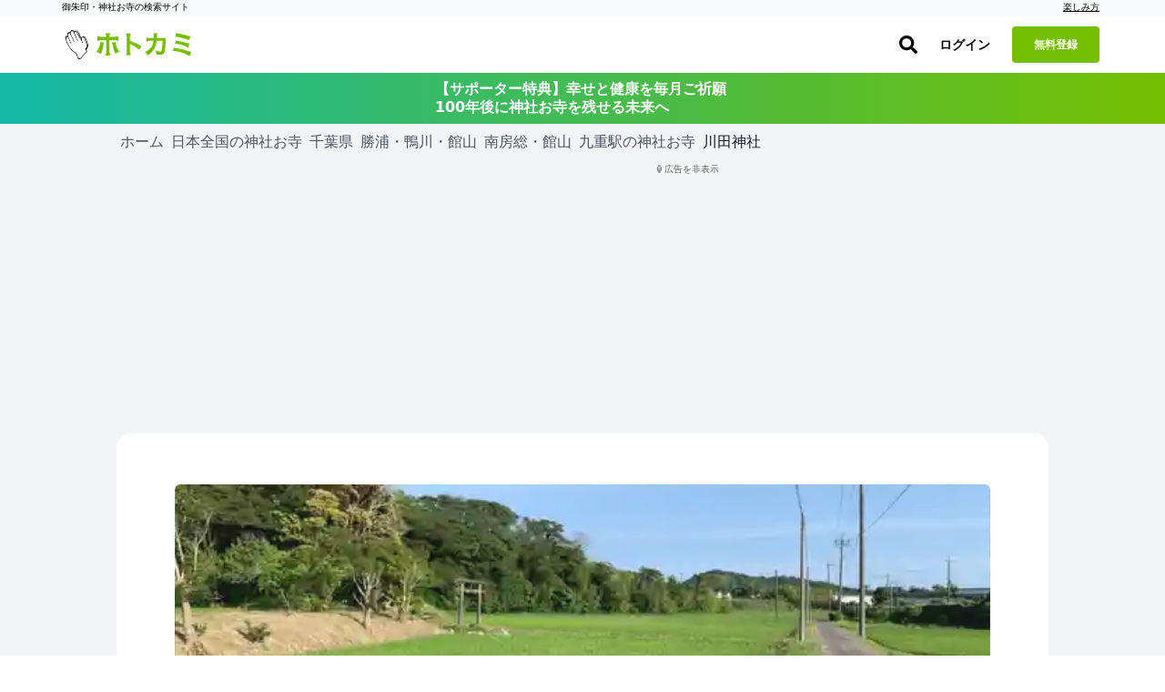

--- FILE ---
content_type: text/html; charset=utf-8
request_url: https://hotokami.jp/area/chiba/Hkmta/Hkmtaty/Drgam/98333/
body_size: 43837
content:
<!DOCTYPE html><html lang="ja"><head><meta name="csrf-param" content="authenticity_token" />
<meta name="csrf-token" content="cuKKnl59j6Tq3S7Gxlso75W7jo5VnfUVMU-6XJ0DO9Yq4VYmu7CVbHTZfxgJ8h8SCVIb8FvJ_sy1COLO5LFmlw" /><script async="true" data-turbo-track="reload" src="https://ga.jspm.io/npm:es-module-shims@1.8.2/dist/es-module-shims.js"></script><script type="importmap" data-turbo-track="reload">{
  "imports": {
    "application": "/assets/application-3b8ef82d.js",
    "area": "/assets/area-1f04fcbd.js",
    "forum": "/assets/forum-e7ab7c7a.js",
    "login": "/assets/login-ca788117.js",
    "photos": "/assets/photos-af12e120.js",
    "support_prayers": "/assets/support_prayers-e2002f74.js",
    "@hotwired/turbo-rails": "/assets/turbo.min-c1e82531.js",
    "@rails/activestorage": "/assets/activestorage.esm-1984eb8d.js",
    "@fortawesome/fontawesome-svg-core": "https://ga.jspm.io/npm:@fortawesome/fontawesome-svg-core@6.1.0/index.es.js",
    "@fortawesome/free-brands-svg-icons": "https://ga.jspm.io/npm:@fortawesome/free-brands-svg-icons@6.1.0/index.es.js",
    "@fortawesome/free-regular-svg-icons": "https://ga.jspm.io/npm:@fortawesome/free-regular-svg-icons@6.1.0/index.es.js",
    "@fortawesome/free-solid-svg-icons": "https://ga.jspm.io/npm:@fortawesome/free-solid-svg-icons@6.1.0/index.es.js",
    "process": "https://ga.jspm.io/npm:@jspm/core@2.0.0-beta.24/nodelibs/browser/process-production.js",
    "scheduler": "https://ga.jspm.io/npm:scheduler@0.22.0/index.js",
    "compressorjs": "https://ga.jspm.io/npm:compressorjs@1.1.1/dist/compressor.js",
    "sortablejs": "https://ga.jspm.io/npm:sortablejs@1.15.0/modular/sortable.esm.js",
    "prop-types": "https://ga.jspm.io/npm:prop-types@15.8.1/index.js",
    "uuid": "https://ga.jspm.io/npm:uuid@8.3.2/dist/esm-browser/index.js",
    "@editorjs/editorjs": "https://ga.jspm.io/npm:@editorjs/editorjs@2.25.0/dist/editor.js",
    "@editorjs/embed": "https://ga.jspm.io/npm:@editorjs/embed@2.5.1/dist/bundle.js",
    "@editorjs/header": "https://ga.jspm.io/npm:@editorjs/header@2.6.2/dist/bundle.js",
    "@editorjs/image": "https://ga.jspm.io/npm:@editorjs/image@2.6.2/dist/bundle.js",
    "@editorjs/link": "https://ga.jspm.io/npm:@editorjs/link@2.4.1/dist/bundle.js",
    "@editorjs/list": "https://ga.jspm.io/npm:@editorjs/list@1.7.0/dist/bundle.js",
    "@editorjs/quote": "https://ga.jspm.io/npm:@editorjs/quote@2.4.0/dist/bundle.js",
    "@editorjs/table": "https://ga.jspm.io/npm:@editorjs/table@2.0.2/dist/table.js",
    "axios": "https://ga.jspm.io/npm:axios@0.27.2/index.js",
    "#lib/adapters/http.js": "https://ga.jspm.io/npm:axios@0.27.2/lib/adapters/xhr.js",
    "#lib/defaults/env/FormData.js": "https://ga.jspm.io/npm:axios@0.27.2/lib/helpers/null.js",
    "buffer": "https://ga.jspm.io/npm:@jspm/core@2.0.0-beta.24/nodelibs/browser/buffer.js",
    "masonry-layout": "https://ga.jspm.io/npm:masonry-layout@4.2.2/masonry.js",
    "desandro-matches-selector": "https://ga.jspm.io/npm:desandro-matches-selector@2.0.2/matches-selector.js",
    "ev-emitter": "https://ga.jspm.io/npm:ev-emitter@2.1.2/ev-emitter.js",
    "fizzy-ui-utils": "https://ga.jspm.io/npm:fizzy-ui-utils@2.0.7/utils.js",
    "get-size": "https://ga.jspm.io/npm:get-size@2.0.3/get-size.js",
    "outlayer": "https://ga.jspm.io/npm:outlayer@2.1.1/outlayer.js",
    "imagesloaded": "https://ga.jspm.io/npm:imagesloaded@5.0.0/imagesloaded.js",
    "htm": "https://ga.jspm.io/npm:htm@3.1.1/dist/htm.module.js",
    "react": "https://ga.jspm.io/npm:react@18.1.0/index.js",
    "react-dom": "https://ga.jspm.io/npm:react-dom@18.1.0/index.js",
    "swiper": "https://ga.jspm.io/npm:swiper@8.3.1/swiper.esm.js",
    "dom7": "https://ga.jspm.io/npm:dom7@4.0.4/dom7.esm.js",
    "ssr-window": "https://ga.jspm.io/npm:ssr-window@4.0.2/ssr-window.esm.js",
    "@hotwired/stimulus": "/assets/stimulus.min-4b1e420e.js",
    "@hotwired/stimulus-loading": "/assets/stimulus-loading-1fc53fe7.js",
    "appleid": "https://appleid.cdn-apple.com/appleauth/static/jsapi/appleid/1/en_US/appleid.auth.js",
    "map_kit_controller": "/assets/controllers/map_kit_controller-f774d343.js",
    "spot_history_service": "/assets/services/spot_history_service-265ee34a.js",
    "marker_manager": "/assets/services/marker_manager-d43acfaa.js",
    "list_renderer": "/assets/services/list_renderer-b4272fa8.js",
    "map_initializer": "/assets/services/map_initializer-ac8982e2.js",
    "api_client": "/assets/services/api_client-5224f249.js",
    "search_data_builder": "/assets/services/search_data_builder-5381ceaa.js",
    "map_data_fetcher": "/assets/services/map_data_fetcher-03886ef7.js",
    "map_display_options": "/assets/services/map_display_options-bbc8f4c9.js",
    "leaflet": "https://ga.jspm.io/npm:leaflet@1.9.4/dist/leaflet-src.js",
    "leaflet.heat": "https://ga.jspm.io/npm:leaflet.heat@0.2.0/dist/leaflet-heat.js",
    "chart.js": "https://ga.jspm.io/npm:chart.js@4.4.1/dist/chart.js",
    "@kurkle/color": "https://ga.jspm.io/npm:@kurkle/color@0.3.2/dist/color.esm.js",
    "mapkit": "https://cdn.apple-mapkit.com/mk/5.x.x/mapkit.js",
    "lib/admin": "/assets/lib/admin-9900d47a.js",
    "lib/alert": "/assets/lib/alert-bee4ad02.js",
    "lib/app": "/assets/lib/app-9f794abd.js",
    "lib/calender": "/assets/lib/calender-ac1884ee.js",
    "lib/checkins": "/assets/lib/checkins-98595ad9.js",
    "lib/editor": "/assets/lib/editor-c977f2b2.js",
    "lib/fontawesome": "/assets/lib/fontawesome-2cc0c2f4.js",
    "lib/forum": "/assets/lib/forum-d3572f62.js",
    "lib/goshuincam": "/assets/lib/goshuincam-30baaa89.js",
    "lib/goshuincam/list": "/assets/lib/goshuincam/list-ca9e2570.js",
    "lib/goshuincam/new": "/assets/lib/goshuincam/new-52b95fb7.js",
    "lib/gtags": "/assets/lib/gtags-1af56ce0.js",
    "lib/heatmaps": "/assets/lib/heatmaps-75aeeee7.js",
    "lib/layout": "/assets/lib/layout-cf8d23fd.js",
    "lib/lib": "/assets/lib/lib-88681ea7.js",
    "lib/list": "/assets/lib/list-a272c377.js",
    "lib/login_adsense": "/assets/lib/login_adsense-0b3ea9c3.js",
    "lib/modal": "/assets/lib/modal-174d2ef7.js",
    "lib/module/button": "/assets/lib/module/button-5cd27c5b.js",
    "lib/module/button/follow-button": "/assets/lib/module/button/follow-button-32ae78ef.js",
    "lib/module/button/post-button": "/assets/lib/module/button/post-button-4b705803.js",
    "lib/module/button/sign-in-helper": "/assets/lib/module/button/sign-in-helper-ba347986.js",
    "lib/module/button/spot-follow-button": "/assets/lib/module/button/spot-follow-button-6512b0f2.js",
    "lib/module/button/suteki-button": "/assets/lib/module/button/suteki-button-f84115db.js",
    "lib/module/number/suteki-number": "/assets/lib/module/number/suteki-number-008a5ef2.js",
    "lib/notification": "/assets/lib/notification-883d01cc.js",
    "lib/parts": "/assets/lib/parts-f46f7c8a.js",
    "lib/photos": "/assets/lib/photos-7671daf9.js",
    "lib/posts": "/assets/lib/posts-973b0199.js",
    "lib/prayers": "/assets/lib/prayers-2f399c82.js",
    "lib/profile": "/assets/lib/profile-90ecedef.js",
    "lib/progress_bar": "/assets/lib/progress_bar-ed6cd14f.js",
    "lib/search": "/assets/lib/search-8f25413b.js",
    "lib/spots": "/assets/lib/spots-a2a351ff.js",
    "lib/status/user": "/assets/lib/status/user-41ec75d9.js",
    "lib/support_prayers": "/assets/lib/support_prayers-b9daa5a6.js",
    "lib/swiper": "/assets/lib/swiper-b40218a5.js",
    "lib/unsigned": "/assets/lib/unsigned-3030d877.js",
    "lib/upload": "/assets/lib/upload-7df8972a.js",
    "lib/webp": "/assets/lib/webp-eecea37c.js",
    "lib/wikipedia": "/assets/lib/wikipedia-68206f71.js",
    "controllers/accordion_controller": "/assets/controllers/accordion_controller-892a1bc3.js",
    "controllers/admin_menu_controller": "/assets/controllers/admin_menu_controller-5ddf1796.js",
    "controllers/analytics_chart_controller": "/assets/controllers/analytics_chart_controller-30604dda.js",
    "controllers/app_store_badge_controller": "/assets/controllers/app_store_badge_controller-65f19945.js",
    "controllers/appleid_controller": "/assets/controllers/appleid_controller-b6c6cf20.js",
    "controllers/application": "/assets/controllers/application-65d9b3a0.js",
    "controllers/area_map_kit_controller": "/assets/controllers/area_map_kit_controller-f6f98100.js",
    "controllers/article_controller": "/assets/controllers/article_controller-d4508ab8.js",
    "controllers/auth_sheet_controller": "/assets/controllers/auth_sheet_controller-bfaa9a89.js",
    "controllers/auth_sheet_trigger_controller": "/assets/controllers/auth_sheet_trigger_controller-3f04dd6a.js",
    "controllers/auto_save_controller": "/assets/controllers/auto_save_controller-64240021.js",
    "controllers/buddhas_heatmap_controller": "/assets/controllers/buddhas_heatmap_controller-1931a16a.js",
    "controllers/category_map_kit_controller": "/assets/controllers/category_map_kit_controller-4ec7b33d.js",
    "controllers/change_rate_row_controller": "/assets/controllers/change_rate_row_controller-d38ac904.js",
    "controllers/checkin_controller": "/assets/controllers/checkin_controller-454c036d.js",
    "controllers/checkin_icon_controller": "/assets/controllers/checkin_icon_controller-b5323ed8.js",
    "controllers/checkin_submit_label_controller": "/assets/controllers/checkin_submit_label_controller-045e8ef5.js",
    "controllers/city_filter_controller": "/assets/controllers/city_filter_controller-cfa457b4.js",
    "controllers/city_map_kit_controller": "/assets/controllers/city_map_kit_controller-cc7dfd4e.js",
    "controllers/clickable_spot_controller": "/assets/controllers/clickable_spot_controller-c035c34a.js",
    "controllers/deities_heatmap_controller": "/assets/controllers/deities_heatmap_controller-95e63f8d.js",
    "controllers/expandable_content_controller": "/assets/controllers/expandable_content_controller-55dbe05f.js",
    "controllers/feature_usage_controller": "/assets/controllers/feature_usage_controller-3de78bde.js",
    "controllers/fullscreen_ad_controller": "/assets/controllers/fullscreen_ad_controller-ed6da396.js",
    "controllers/gam_controller": "/assets/controllers/gam_controller-a3ed6422.js",
    "controllers/gam_init_controller": "/assets/controllers/gam_init_controller-19952fbb.js",
    "controllers/geocoding_controller": "/assets/controllers/geocoding_controller-beddff6d.js",
    "controllers/goshuin_area_map_kit_controller": "/assets/controllers/goshuin_area_map_kit_controller-e02e5e9e.js",
    "controllers/goshuin_city_map_kit_controller": "/assets/controllers/goshuin_city_map_kit_controller-db0b291d.js",
    "controllers/goshuinmap_map_kit_controller": "/assets/controllers/goshuinmap_map_kit_controller-410c46da.js",
    "controllers/half_fixed_modal_controller": "/assets/controllers/half_fixed_modal_controller-b705239e.js",
    "controllers/heatmaps_controller": "/assets/controllers/heatmaps_controller-56bc49eb.js",
    "controllers/image_layout_controller": "/assets/controllers/image_layout_controller-0007cb55.js",
    "controllers": "/assets/controllers/index-d4cd31f1.js",
    "controllers/mail_migration_form_controller": "/assets/controllers/mail_migration_form_controller-425cccf7.js",
    "controllers/mail_migration_modal_controller": "/assets/controllers/mail_migration_modal_controller-8362fdf9.js",
    "controllers/map_kit_controller": "/assets/controllers/map_kit_controller-f774d343.js",
    "controllers/map_kit_posts_controller": "/assets/controllers/map_kit_posts_controller-517e165c.js",
    "controllers/myranking_controller": "/assets/controllers/myranking_controller-5d4d42c6.js",
    "controllers/nearby_map_kit_controller": "/assets/controllers/nearby_map_kit_controller-a0bef7d5.js",
    "controllers/notification_form_controller": "/assets/controllers/notification_form_controller-0dc5e94c.js",
    "controllers/official_registration_controller": "/assets/controllers/official_registration_controller-4647b1df.js",
    "controllers/official_spot_search_controller": "/assets/controllers/official_spot_search_controller-9173334c.js",
    "controllers/one_point_map_controller": "/assets/controllers/one_point_map_controller-49996bfc.js",
    "controllers/password_validation_controller": "/assets/controllers/password_validation_controller-b9a1d0a8.js",
    "controllers/posts_comment_form_controller": "/assets/controllers/posts_comment_form_controller-770a6bff.js",
    "controllers/posts_controller": "/assets/controllers/posts_controller-8dfb0944.js",
    "controllers/posts_filter_sheet_controller": "/assets/controllers/posts_filter_sheet_controller-1087400b.js",
    "controllers/posts_map_kit_controller": "/assets/controllers/posts_map_kit_controller-06ae760e.js",
    "controllers/prayer_filter_controller": "/assets/controllers/prayer_filter_controller-daa4d1f0.js",
    "controllers/prayers_map_controller": "/assets/controllers/prayers_map_controller-9f170181.js",
    "controllers/prefecture_tooltip_controller": "/assets/controllers/prefecture_tooltip_controller-fb410aca.js",
    "controllers/prompt_selector_controller": "/assets/controllers/prompt_selector_controller-6740e465.js",
    "controllers/readmore_text_controller": "/assets/controllers/readmore_text_controller-3acb19c2.js",
    "controllers/search_controller": "/assets/controllers/search_controller-25e7bdcd.js",
    "controllers/search_map_kit_controller": "/assets/controllers/search_map_kit_controller-de801aff.js",
    "controllers/set_spot_controller": "/assets/controllers/set_spot_controller-bc33d0ca.js",
    "controllers/shrine_ranking_controller": "/assets/controllers/shrine_ranking_controller-c588c38c.js",
    "controllers/signup_official_spot_controller": "/assets/controllers/signup_official_spot_controller-a2fcf219.js",
    "controllers/spot_highlight_modal_controller": "/assets/controllers/spot_highlight_modal_controller-996aadb2.js",
    "controllers/spot_history_controller": "/assets/controllers/spot_history_controller-657cae0c.js",
    "controllers/spot_history_list_controller": "/assets/controllers/spot_history_list_controller-4dccb6c7.js",
    "controllers/spot_nearby_map_kit_controller": "/assets/controllers/spot_nearby_map_kit_controller-4ea1ae4f.js",
    "controllers/spot_new_controller": "/assets/controllers/spot_new_controller-a0c6d3c5.js",
    "controllers/spots_controller": "/assets/controllers/spots_controller-197a45b6.js",
    "controllers/spots_lists_controller": "/assets/controllers/spots_lists_controller-e3d18093.js",
    "controllers/spots_map_controller": "/assets/controllers/spots_map_controller-51c3e83e.js",
    "controllers/staff_profiles_controller": "/assets/controllers/staff_profiles_controller-10daecf1.js",
    "controllers/subscription_analytics_chart_controller": "/assets/controllers/subscription_analytics_chart_controller-1fb2478d.js",
    "controllers/subscription_growth_chart_controller": "/assets/controllers/subscription_growth_chart_controller-af6cd466.js",
    "controllers/tab_view_controller": "/assets/controllers/tab_view_controller-4012b5f9.js",
    "controllers/table_export_controller": "/assets/controllers/table_export_controller-01be630e.js",
    "controllers/tracker_controller": "/assets/controllers/tracker_controller-42cbe35f.js",
    "controllers/user_engagement_table_controller": "/assets/controllers/user_engagement_table_controller-16927a79.js",
    "controllers/want_button_controller": "/assets/controllers/want_button_controller-05435cfc.js",
    "controllers/wants/filter_controller": "/assets/controllers/wants/filter_controller-51645fb2.js",
    "controllers/wants/map_controller": "/assets/controllers/wants/map_controller-efd08217.js",
    "controllers/wants/star_controller": "/assets/controllers/wants/star_controller-7d122a47.js",
    "controllers/wants_map_kit_controller": "/assets/controllers/wants_map_kit_controller-3c73a035.js",
    "helpers/image_helper": "/assets/helpers/image_helper-7656d332.js",
    "helpers/leaflet_helper": "/assets/helpers/leaflet_helper-78f0ae94.js",
    "helpers/pagenation_helper": "/assets/helpers/pagenation_helper-0a252fd1.js",
    "custom_events/scroll_event": "/assets/custom_events/scroll_event-be58a198.js",
    "utils/badge_utils": "/assets/utils/badge_utils-3dd9fb37.js",
    "utils/constants": "/assets/utils/constants-b7600c4d.js",
    "utils/date_utils": "/assets/utils/date_utils-73d12157.js",
    "utils/html_utils": "/assets/utils/html_utils-18fe25a0.js",
    "utils/number_utils": "/assets/utils/number_utils-0b2f6d68.js",
    "constants/svgs": "/assets/constants/svgs-41354d26.js"
  }
}</script>
<link rel="modulepreload" href="/assets/application-3b8ef82d.js">
<link rel="modulepreload" href="/assets/area-1f04fcbd.js">
<link rel="modulepreload" href="/assets/forum-e7ab7c7a.js">
<link rel="modulepreload" href="/assets/login-ca788117.js">
<link rel="modulepreload" href="/assets/photos-af12e120.js">
<link rel="modulepreload" href="/assets/support_prayers-e2002f74.js">
<link rel="modulepreload" href="/assets/turbo.min-c1e82531.js">
<link rel="modulepreload" href="/assets/activestorage.esm-1984eb8d.js">
<link rel="modulepreload" href="https://ga.jspm.io/npm:@fortawesome/fontawesome-svg-core@6.1.0/index.es.js">
<link rel="modulepreload" href="https://ga.jspm.io/npm:@fortawesome/free-brands-svg-icons@6.1.0/index.es.js">
<link rel="modulepreload" href="https://ga.jspm.io/npm:@fortawesome/free-regular-svg-icons@6.1.0/index.es.js">
<link rel="modulepreload" href="https://ga.jspm.io/npm:@fortawesome/free-solid-svg-icons@6.1.0/index.es.js">
<link rel="modulepreload" href="https://ga.jspm.io/npm:@jspm/core@2.0.0-beta.24/nodelibs/browser/process-production.js">
<link rel="modulepreload" href="https://ga.jspm.io/npm:scheduler@0.22.0/index.js">
<link rel="modulepreload" href="https://ga.jspm.io/npm:compressorjs@1.1.1/dist/compressor.js">
<link rel="modulepreload" href="https://ga.jspm.io/npm:sortablejs@1.15.0/modular/sortable.esm.js">
<link rel="modulepreload" href="https://ga.jspm.io/npm:prop-types@15.8.1/index.js">
<link rel="modulepreload" href="https://ga.jspm.io/npm:uuid@8.3.2/dist/esm-browser/index.js">
<link rel="modulepreload" href="https://ga.jspm.io/npm:@editorjs/editorjs@2.25.0/dist/editor.js">
<link rel="modulepreload" href="https://ga.jspm.io/npm:@editorjs/embed@2.5.1/dist/bundle.js">
<link rel="modulepreload" href="https://ga.jspm.io/npm:@editorjs/header@2.6.2/dist/bundle.js">
<link rel="modulepreload" href="https://ga.jspm.io/npm:@editorjs/image@2.6.2/dist/bundle.js">
<link rel="modulepreload" href="https://ga.jspm.io/npm:@editorjs/link@2.4.1/dist/bundle.js">
<link rel="modulepreload" href="https://ga.jspm.io/npm:@editorjs/list@1.7.0/dist/bundle.js">
<link rel="modulepreload" href="https://ga.jspm.io/npm:@editorjs/quote@2.4.0/dist/bundle.js">
<link rel="modulepreload" href="https://ga.jspm.io/npm:@editorjs/table@2.0.2/dist/table.js">
<link rel="modulepreload" href="https://ga.jspm.io/npm:axios@0.27.2/index.js">
<link rel="modulepreload" href="https://ga.jspm.io/npm:axios@0.27.2/lib/adapters/xhr.js">
<link rel="modulepreload" href="https://ga.jspm.io/npm:axios@0.27.2/lib/helpers/null.js">
<link rel="modulepreload" href="https://ga.jspm.io/npm:@jspm/core@2.0.0-beta.24/nodelibs/browser/buffer.js">
<link rel="modulepreload" href="https://ga.jspm.io/npm:masonry-layout@4.2.2/masonry.js">
<link rel="modulepreload" href="https://ga.jspm.io/npm:desandro-matches-selector@2.0.2/matches-selector.js">
<link rel="modulepreload" href="https://ga.jspm.io/npm:ev-emitter@2.1.2/ev-emitter.js">
<link rel="modulepreload" href="https://ga.jspm.io/npm:fizzy-ui-utils@2.0.7/utils.js">
<link rel="modulepreload" href="https://ga.jspm.io/npm:get-size@2.0.3/get-size.js">
<link rel="modulepreload" href="https://ga.jspm.io/npm:outlayer@2.1.1/outlayer.js">
<link rel="modulepreload" href="https://ga.jspm.io/npm:imagesloaded@5.0.0/imagesloaded.js">
<link rel="modulepreload" href="https://ga.jspm.io/npm:htm@3.1.1/dist/htm.module.js">
<link rel="modulepreload" href="https://ga.jspm.io/npm:react@18.1.0/index.js">
<link rel="modulepreload" href="https://ga.jspm.io/npm:react-dom@18.1.0/index.js">
<link rel="modulepreload" href="https://ga.jspm.io/npm:swiper@8.3.1/swiper.esm.js">
<link rel="modulepreload" href="https://ga.jspm.io/npm:dom7@4.0.4/dom7.esm.js">
<link rel="modulepreload" href="https://ga.jspm.io/npm:ssr-window@4.0.2/ssr-window.esm.js">
<link rel="modulepreload" href="/assets/stimulus.min-4b1e420e.js">
<link rel="modulepreload" href="/assets/stimulus-loading-1fc53fe7.js">
<link rel="modulepreload" href="https://appleid.cdn-apple.com/appleauth/static/jsapi/appleid/1/en_US/appleid.auth.js">
<link rel="modulepreload" href="/assets/controllers/map_kit_controller-f774d343.js">
<link rel="modulepreload" href="/assets/services/spot_history_service-265ee34a.js">
<link rel="modulepreload" href="/assets/services/marker_manager-d43acfaa.js">
<link rel="modulepreload" href="/assets/services/list_renderer-b4272fa8.js">
<link rel="modulepreload" href="/assets/services/map_initializer-ac8982e2.js">
<link rel="modulepreload" href="/assets/services/api_client-5224f249.js">
<link rel="modulepreload" href="/assets/services/search_data_builder-5381ceaa.js">
<link rel="modulepreload" href="/assets/services/map_data_fetcher-03886ef7.js">
<link rel="modulepreload" href="/assets/services/map_display_options-bbc8f4c9.js">
<link rel="modulepreload" href="https://ga.jspm.io/npm:leaflet@1.9.4/dist/leaflet-src.js">
<link rel="modulepreload" href="https://ga.jspm.io/npm:leaflet.heat@0.2.0/dist/leaflet-heat.js">
<link rel="modulepreload" href="https://ga.jspm.io/npm:chart.js@4.4.1/dist/chart.js">
<link rel="modulepreload" href="https://ga.jspm.io/npm:@kurkle/color@0.3.2/dist/color.esm.js">
<link rel="modulepreload" href="https://cdn.apple-mapkit.com/mk/5.x.x/mapkit.js">
<link rel="modulepreload" href="/assets/lib/admin-9900d47a.js">
<link rel="modulepreload" href="/assets/lib/alert-bee4ad02.js">
<link rel="modulepreload" href="/assets/lib/app-9f794abd.js">
<link rel="modulepreload" href="/assets/lib/calender-ac1884ee.js">
<link rel="modulepreload" href="/assets/lib/checkins-98595ad9.js">
<link rel="modulepreload" href="/assets/lib/editor-c977f2b2.js">
<link rel="modulepreload" href="/assets/lib/fontawesome-2cc0c2f4.js">
<link rel="modulepreload" href="/assets/lib/forum-d3572f62.js">
<link rel="modulepreload" href="/assets/lib/goshuincam-30baaa89.js">
<link rel="modulepreload" href="/assets/lib/goshuincam/list-ca9e2570.js">
<link rel="modulepreload" href="/assets/lib/goshuincam/new-52b95fb7.js">
<link rel="modulepreload" href="/assets/lib/gtags-1af56ce0.js">
<link rel="modulepreload" href="/assets/lib/heatmaps-75aeeee7.js">
<link rel="modulepreload" href="/assets/lib/layout-cf8d23fd.js">
<link rel="modulepreload" href="/assets/lib/lib-88681ea7.js">
<link rel="modulepreload" href="/assets/lib/list-a272c377.js">
<link rel="modulepreload" href="/assets/lib/login_adsense-0b3ea9c3.js">
<link rel="modulepreload" href="/assets/lib/modal-174d2ef7.js">
<link rel="modulepreload" href="/assets/lib/module/button-5cd27c5b.js">
<link rel="modulepreload" href="/assets/lib/module/button/follow-button-32ae78ef.js">
<link rel="modulepreload" href="/assets/lib/module/button/post-button-4b705803.js">
<link rel="modulepreload" href="/assets/lib/module/button/sign-in-helper-ba347986.js">
<link rel="modulepreload" href="/assets/lib/module/button/spot-follow-button-6512b0f2.js">
<link rel="modulepreload" href="/assets/lib/module/button/suteki-button-f84115db.js">
<link rel="modulepreload" href="/assets/lib/module/number/suteki-number-008a5ef2.js">
<link rel="modulepreload" href="/assets/lib/notification-883d01cc.js">
<link rel="modulepreload" href="/assets/lib/parts-f46f7c8a.js">
<link rel="modulepreload" href="/assets/lib/photos-7671daf9.js">
<link rel="modulepreload" href="/assets/lib/posts-973b0199.js">
<link rel="modulepreload" href="/assets/lib/prayers-2f399c82.js">
<link rel="modulepreload" href="/assets/lib/profile-90ecedef.js">
<link rel="modulepreload" href="/assets/lib/progress_bar-ed6cd14f.js">
<link rel="modulepreload" href="/assets/lib/search-8f25413b.js">
<link rel="modulepreload" href="/assets/lib/spots-a2a351ff.js">
<link rel="modulepreload" href="/assets/lib/status/user-41ec75d9.js">
<link rel="modulepreload" href="/assets/lib/support_prayers-b9daa5a6.js">
<link rel="modulepreload" href="/assets/lib/swiper-b40218a5.js">
<link rel="modulepreload" href="/assets/lib/unsigned-3030d877.js">
<link rel="modulepreload" href="/assets/lib/upload-7df8972a.js">
<link rel="modulepreload" href="/assets/lib/webp-eecea37c.js">
<link rel="modulepreload" href="/assets/lib/wikipedia-68206f71.js">
<link rel="modulepreload" href="/assets/controllers/accordion_controller-892a1bc3.js">
<link rel="modulepreload" href="/assets/controllers/admin_menu_controller-5ddf1796.js">
<link rel="modulepreload" href="/assets/controllers/analytics_chart_controller-30604dda.js">
<link rel="modulepreload" href="/assets/controllers/app_store_badge_controller-65f19945.js">
<link rel="modulepreload" href="/assets/controllers/appleid_controller-b6c6cf20.js">
<link rel="modulepreload" href="/assets/controllers/application-65d9b3a0.js">
<link rel="modulepreload" href="/assets/controllers/area_map_kit_controller-f6f98100.js">
<link rel="modulepreload" href="/assets/controllers/article_controller-d4508ab8.js">
<link rel="modulepreload" href="/assets/controllers/auth_sheet_controller-bfaa9a89.js">
<link rel="modulepreload" href="/assets/controllers/auth_sheet_trigger_controller-3f04dd6a.js">
<link rel="modulepreload" href="/assets/controllers/auto_save_controller-64240021.js">
<link rel="modulepreload" href="/assets/controllers/buddhas_heatmap_controller-1931a16a.js">
<link rel="modulepreload" href="/assets/controllers/category_map_kit_controller-4ec7b33d.js">
<link rel="modulepreload" href="/assets/controllers/change_rate_row_controller-d38ac904.js">
<link rel="modulepreload" href="/assets/controllers/checkin_controller-454c036d.js">
<link rel="modulepreload" href="/assets/controllers/checkin_icon_controller-b5323ed8.js">
<link rel="modulepreload" href="/assets/controllers/checkin_submit_label_controller-045e8ef5.js">
<link rel="modulepreload" href="/assets/controllers/city_filter_controller-cfa457b4.js">
<link rel="modulepreload" href="/assets/controllers/city_map_kit_controller-cc7dfd4e.js">
<link rel="modulepreload" href="/assets/controllers/clickable_spot_controller-c035c34a.js">
<link rel="modulepreload" href="/assets/controllers/deities_heatmap_controller-95e63f8d.js">
<link rel="modulepreload" href="/assets/controllers/expandable_content_controller-55dbe05f.js">
<link rel="modulepreload" href="/assets/controllers/feature_usage_controller-3de78bde.js">
<link rel="modulepreload" href="/assets/controllers/fullscreen_ad_controller-ed6da396.js">
<link rel="modulepreload" href="/assets/controllers/gam_controller-a3ed6422.js">
<link rel="modulepreload" href="/assets/controllers/gam_init_controller-19952fbb.js">
<link rel="modulepreload" href="/assets/controllers/geocoding_controller-beddff6d.js">
<link rel="modulepreload" href="/assets/controllers/goshuin_area_map_kit_controller-e02e5e9e.js">
<link rel="modulepreload" href="/assets/controllers/goshuin_city_map_kit_controller-db0b291d.js">
<link rel="modulepreload" href="/assets/controllers/goshuinmap_map_kit_controller-410c46da.js">
<link rel="modulepreload" href="/assets/controllers/half_fixed_modal_controller-b705239e.js">
<link rel="modulepreload" href="/assets/controllers/heatmaps_controller-56bc49eb.js">
<link rel="modulepreload" href="/assets/controllers/image_layout_controller-0007cb55.js">
<link rel="modulepreload" href="/assets/controllers/index-d4cd31f1.js">
<link rel="modulepreload" href="/assets/controllers/mail_migration_form_controller-425cccf7.js">
<link rel="modulepreload" href="/assets/controllers/mail_migration_modal_controller-8362fdf9.js">
<link rel="modulepreload" href="/assets/controllers/map_kit_posts_controller-517e165c.js">
<link rel="modulepreload" href="/assets/controllers/myranking_controller-5d4d42c6.js">
<link rel="modulepreload" href="/assets/controllers/nearby_map_kit_controller-a0bef7d5.js">
<link rel="modulepreload" href="/assets/controllers/notification_form_controller-0dc5e94c.js">
<link rel="modulepreload" href="/assets/controllers/official_registration_controller-4647b1df.js">
<link rel="modulepreload" href="/assets/controllers/official_spot_search_controller-9173334c.js">
<link rel="modulepreload" href="/assets/controllers/one_point_map_controller-49996bfc.js">
<link rel="modulepreload" href="/assets/controllers/password_validation_controller-b9a1d0a8.js">
<link rel="modulepreload" href="/assets/controllers/posts_comment_form_controller-770a6bff.js">
<link rel="modulepreload" href="/assets/controllers/posts_controller-8dfb0944.js">
<link rel="modulepreload" href="/assets/controllers/posts_filter_sheet_controller-1087400b.js">
<link rel="modulepreload" href="/assets/controllers/posts_map_kit_controller-06ae760e.js">
<link rel="modulepreload" href="/assets/controllers/prayer_filter_controller-daa4d1f0.js">
<link rel="modulepreload" href="/assets/controllers/prayers_map_controller-9f170181.js">
<link rel="modulepreload" href="/assets/controllers/prefecture_tooltip_controller-fb410aca.js">
<link rel="modulepreload" href="/assets/controllers/prompt_selector_controller-6740e465.js">
<link rel="modulepreload" href="/assets/controllers/readmore_text_controller-3acb19c2.js">
<link rel="modulepreload" href="/assets/controllers/search_controller-25e7bdcd.js">
<link rel="modulepreload" href="/assets/controllers/search_map_kit_controller-de801aff.js">
<link rel="modulepreload" href="/assets/controllers/set_spot_controller-bc33d0ca.js">
<link rel="modulepreload" href="/assets/controllers/shrine_ranking_controller-c588c38c.js">
<link rel="modulepreload" href="/assets/controllers/signup_official_spot_controller-a2fcf219.js">
<link rel="modulepreload" href="/assets/controllers/spot_highlight_modal_controller-996aadb2.js">
<link rel="modulepreload" href="/assets/controllers/spot_history_controller-657cae0c.js">
<link rel="modulepreload" href="/assets/controllers/spot_history_list_controller-4dccb6c7.js">
<link rel="modulepreload" href="/assets/controllers/spot_nearby_map_kit_controller-4ea1ae4f.js">
<link rel="modulepreload" href="/assets/controllers/spot_new_controller-a0c6d3c5.js">
<link rel="modulepreload" href="/assets/controllers/spots_controller-197a45b6.js">
<link rel="modulepreload" href="/assets/controllers/spots_lists_controller-e3d18093.js">
<link rel="modulepreload" href="/assets/controllers/spots_map_controller-51c3e83e.js">
<link rel="modulepreload" href="/assets/controllers/staff_profiles_controller-10daecf1.js">
<link rel="modulepreload" href="/assets/controllers/subscription_analytics_chart_controller-1fb2478d.js">
<link rel="modulepreload" href="/assets/controllers/subscription_growth_chart_controller-af6cd466.js">
<link rel="modulepreload" href="/assets/controllers/tab_view_controller-4012b5f9.js">
<link rel="modulepreload" href="/assets/controllers/table_export_controller-01be630e.js">
<link rel="modulepreload" href="/assets/controllers/tracker_controller-42cbe35f.js">
<link rel="modulepreload" href="/assets/controllers/user_engagement_table_controller-16927a79.js">
<link rel="modulepreload" href="/assets/controllers/want_button_controller-05435cfc.js">
<link rel="modulepreload" href="/assets/controllers/wants/filter_controller-51645fb2.js">
<link rel="modulepreload" href="/assets/controllers/wants/map_controller-efd08217.js">
<link rel="modulepreload" href="/assets/controllers/wants/star_controller-7d122a47.js">
<link rel="modulepreload" href="/assets/controllers/wants_map_kit_controller-3c73a035.js">
<link rel="modulepreload" href="/assets/helpers/image_helper-7656d332.js">
<link rel="modulepreload" href="/assets/helpers/leaflet_helper-78f0ae94.js">
<link rel="modulepreload" href="/assets/helpers/pagenation_helper-0a252fd1.js">
<link rel="modulepreload" href="/assets/custom_events/scroll_event-be58a198.js">
<link rel="modulepreload" href="/assets/utils/badge_utils-3dd9fb37.js">
<link rel="modulepreload" href="/assets/utils/constants-b7600c4d.js">
<link rel="modulepreload" href="/assets/utils/date_utils-73d12157.js">
<link rel="modulepreload" href="/assets/utils/html_utils-18fe25a0.js">
<link rel="modulepreload" href="/assets/utils/number_utils-0b2f6d68.js">
<link rel="modulepreload" href="/assets/constants/svgs-41354d26.js">
<script type="module">import "application"</script><link crossorigin="" href="https://unpkg.com/leaflet@1.9.4/dist/leaflet.css" integrity="sha256-p4NxAoJBhIIN+hmNHrzRCf9tD/miZyoHS5obTRR9BMY=" rel="stylesheet" /><link rel="stylesheet" href="/assets/tailwind-54081f77.css" data-turbo-track="reload" />
<link rel="stylesheet" href="/assets/inter-font-1d90a608.css" data-turbo-track="reload" /><link rel="stylesheet" href="/assets/spots-80ff5370.css" data-turbo-track="reload" /><link rel="stylesheet" href="/assets/loader-7076dde2.css" data-turbo-track="reload" />
<link rel="stylesheet" href="/assets/inter-font-1d90a608.css" data-turbo-track="reload" /><meta charset="utf-8" /><meta content="width=device-width, initial-scale=1, shrink-to-fit=no" name="viewport" /><meta charset="UTF-8">
<title>川田神社（千葉県九重駅）のアクセス・お参りの情報 ｜ホトカミ</title>
<link rel="icon" type="image/x-icon" href="https://contents.hotokami.jp/img/parts/newfavicon.ico">
<link rel="apple-touch-icon" type="image/jpg" href="https://contents.hotokami.jp/img/parts/newfavicon-ios.png" sizes="192x192">
<meta name="description" content="川田神社の情報はホトカミでチェック！参拝記録（2件）、写真（11枚）、千葉県九重駅からのアクセス・連絡先など、ユーザーによるリアルな情報が満載です！川田神社は田んぼが綺麗な時期に行くとよく映えます。">
<meta name="keywords" content="川田神社, 千葉県九重駅,アクセス,連絡先,ホトカミ">
<link rel="canonical" href="https://hotokami.jp/area/chiba/Hkmta/Hkmtaty/Drgam/98333/">
<meta property="og:title" content="川田神社（千葉県九重駅）のアクセス・お参りの情報 ｜ホトカミ">
<meta property="og:description" content="川田神社の情報はホトカミでチェック！参拝記録（2件）、写真（11枚）、千葉県九重駅からのアクセス・連絡先など、ユーザーによるリアルな情報が満載です！川田神社は田んぼが綺麗な時期に行くとよく映えます。">
<meta property="og:type" content="website">
<meta property="og:url" content="https://hotokami.jp/area/chiba/Hkmta/Hkmtaty/Drgam/98333/">
<meta property="og:image" content="https://minimized.hotokami.jp/LQjmujywlVllpNIGsP16HPVHf-4QW_DP1d9x_SLtbhs/s:1000:1000/q:20/plain/https://hotokami-post.s3.amazonaws.com/20220611-153706_4LI4S24Qo4.jpg@webp">
<meta property="og:site_name" content="ホトカミ">
<meta property="og:locale" content="ja_JP">
<meta name="twitter:site" content="@hoto_kami">
<meta name="twitter:card" content="summary_large_image">
<meta property="fb:app_id" content="1780738528732144">  <!-- Google Tag Manager -->
  <script>
    document.addEventListener("turbo:load", function() {
      (function(w,d,s,l,i){w[l]=w[l]||[];w[l].push({'gtm.start':
              new Date().getTime(),event:'gtm.js'});var f=d.getElementsByTagName(s)[0],
          j=d.createElement(s),dl=l!='dataLayer'?'&l='+l:'';j.async=true;j.src=
          'https://www.googletagmanager.com/gtm.js?id='+i+dl;f.parentNode.insertBefore(j,f);
      })(window,document,'script','dataLayer','GTM-WJ44R29');
    });
  </script>
  <!-- End Google Tag Manager -->

  <!-- Global site tag (gtag.js) - Google Analytics 4 & Google Ads -->
  <script async src="https://www.googletagmanager.com/gtag/js?id=G-CQPWZDGFQ3"></script>
  <script>
    window.dataLayer = window.dataLayer || [];
    function gtag(){dataLayer.push(arguments);}
    gtag('js', new Date());

    gtag('config', 'G-CQPWZDGFQ3', {
    });

    gtag('config', 'AW-697793831');
  </script>

<div data-controller="gam-init" data-gam-init-network-code-value="21909938110" data-gam-init-page-targeting-value="{&quot;page_section&quot;:&quot;spots&quot;,&quot;id&quot;:&quot;98333&quot;}" data-gam-init-test-page-value="false" style="display: none;"></div>
<script>// google adsense
// google adsense
var lazyloadAdsLoaded = false;

function loadAdsScript() {
  var adScript = document.createElement('script');
  adScript.type = 'text/javascript';
  adScript.async = true;
  adScript.src = 'https://pagead2.googlesyndication.com/pagead/js/adsbygoogle.js?client=ca-pub-2767770283747759';
  adScript.onload = function() {
    (adsbygoogle = window.adsbygoogle || []).push({
      google_ad_client: "ca-pub-2767770283747759",
    });
    initializeAds();
  };
  var firstScript = document.getElementsByTagName('script')[0];
  firstScript.parentNode.insertBefore(adScript, firstScript);
}

function initializeAds() {
  [].forEach.call(document.querySelectorAll('.adsbygoogle'), function() {
    try {
      (adsbygoogle = window.adsbygoogle || []).push({});
    } catch (e) {
      console.log(`initializeAds error: ${e}`);
    }
  });
}

function loadAds() {
  if (!lazyloadAdsLoaded) {
    loadAdsScript();
    lazyloadAdsLoaded = true;
  }
}

// AdSenseを即座に読み込む
document.addEventListener('turbo:load', function() {
  // スクリプトが既に読み込まれている場合、広告を再初期化します。
  // これにより、Turboによるページ遷移後も広告が正しく表示されます。
  if (lazyloadAdsLoaded) {
    initializeAds();
  } else {
    // 初回ロード時にスクリプトを読み込みます。
    loadAds();
  }
});</script><link rel="alternate" type="application/atom+xml" title="ATOM" href="/articles.atom" /></head><body data-controller="search"><!-- Google Tag Manager (noscript) -->
<noscript><iframe src="https://www.googletagmanager.com/ns.html?id=GTM-WJ44R29"
height="0" width="0" style="display:none;visibility:hidden"></iframe></noscript>
<!-- End Google Tag Manager (noscript) --><main><header class="sticky top-0 z-40 border-b border-solid border-b-gray-50 duration-200 bg-white h-16 md:h-20"><div class="border-b border-solid border-b-gray-50 bg-gray-50"><div class="w-full px-1 mx-auto max-w-6xl text-[10px] leading-4"><p class="inline-block">御朱印・神社お寺の検索サイト</p><a class="float-right text-black inline-block underline pr-1" href="/how_to/web/"><i class="fas fa-question-circle mr-1"></i>楽しみ方</a></div></div><div class="h-12 w-full mx-auto flex md:h-16 max-w-6xl items-center justify-between"><div class="items-center h-full flex"><a href="/"><!-- <img class="layout_logo" src="/img/parts/logo.png" alt="神社お寺の検索サイト ホトカミ"> -->
<svg class="px-2 w-auto h-6 md:h-8" xmlns="http://www.w3.org/2000/svg" viewBox="0 0 953.21 220.75"><title>神社お寺の検索サイト ホトカミ</title><defs><style>.cls-1{fill:#020202;}.cls-2{fill:#75be01;}.cls-3{fill:#fefefe;}</style></defs><g id="レイヤー_2" data-name="レイヤー 2"><g id="レイヤー_1-2" data-name="レイヤー 1"><path class="cls-1" d="M101,220.75c-.86-.31-1.74-.6-2.59-.95A7,7,0,0,1,95,216.92c-3.87-6.17-6.25-12.95-8.2-19.91a115.66,115.66,0,0,0-5.52-16.12A12.71,12.71,0,0,0,75,174.53c-5.79-2.91-10.77-7.08-15.93-10.94-3.6-2.7-7.31-5.23-10.75-8.14a69,69,0,0,1-12.1-14.1A445.94,445.94,0,0,1,10.43,98.12,64.74,64.74,0,0,1,2.52,72.89C2.13,68.14.85,63.58.19,58.9c0,0-.12-.08-.19-.11V52.31c.39-.16.25-.55.34-.83a10.36,10.36,0,0,1,3.34-5,14.64,14.64,0,0,1,9.17-3.18c.69,0,.9-.22.83-.88-.18-1.82-.38-3.64-.47-5.46-.23-4.66,1.1-9,2.63-13.35a10.87,10.87,0,0,1,7.29-6.84,16.49,16.49,0,0,1,10.21-.06c.52.16,1,.4,1.26-.46.83-3,3.23-5.4,3.74-8.58a1.19,1.19,0,0,1,.32-.5A23,23,0,0,1,44.49,2C46.12,1,48,.67,49.67,0h6.47c.31.44.84.33,1.25.42a13.89,13.89,0,0,1,8.22,5.37c1.19,1.59,2.44,3.14,3.62,4.74.41.56.69.65,1.32.22,1.57-1.09,2.79-2.6,4.43-3.61C82.67,2.42,90,4.53,95,11.28c4.29,5.85,7.3,12.41,10,19.09a187.4,187.4,0,0,0,8.44,17.12,104,104,0,0,0,5.09,9.18c.87,1.3,1,1.29,2,.12a16.29,16.29,0,0,1,3.31-2.89c3.31-2.27,6.47-4.84,10.33-6.11a11.65,11.65,0,0,1,12.47,2.72c3.6,3.42,5.72,7.66,7.57,12.15,3,7.43,6.35,14.75,8.95,22.36,3.11,9.11,5.91,18.32,8.63,27.55a15.18,15.18,0,0,1-.92,11.15c-4.32,9.22-8.4,18.55-12,28.09a2.58,2.58,0,0,0,.29,2.73c1.47,2.08,2.79,4.26,4.17,6.39,1.52,2.35,1.33,3.62-.95,5.24a127,127,0,0,0-12.41,10.63c-11.3,10.44-20.56,22.61-29.61,35-2.16,2.94-4.44,5.71-8,7.16a25.34,25.34,0,0,1-5.24,1.59c-.19,0-.4,0-.48.24ZM7.68,66a61.2,61.2,0,0,0,6.4,27.27c3.69,7.63,7.89,15,12,22.44,2.54,4.68,4.95,9.43,7.81,13.94,1.92,3,4.48,5.59,6.31,8.67a44.43,44.43,0,0,0,9.57,11.1c4.18,3.56,8.43,7,12.81,10.35,5.66,4.27,11.25,8.62,17.56,12a13.54,13.54,0,0,1,6,6.19,78.6,78.6,0,0,1,4.15,10.51c1.29,4.38,2.19,8.87,3.8,13.17a27.22,27.22,0,0,0,6.19,10c3.62,3.63,7.54,4,12.26.71,2.57-1.79,4.11-4.39,5.87-6.85,4.67-6.51,10-12.49,15.11-18.64A117.39,117.39,0,0,1,145.52,174c4-3.54,7.94-7.15,11.94-10.68.39-.35.46-.52.2-.94-2.23-3.58-4-7.45-6.66-10.74a6.38,6.38,0,0,1-1-6.77c2.64-7.5,5.7-14.85,8.44-22.31,1.05-2.82,1.62-5.74.75-8.66-1.82-6.09-3.5-12.25-6.17-18A167.32,167.32,0,0,1,142.75,68a25.4,25.4,0,0,0-5-9.54,6,6,0,0,0-6.65-2.31c-3.11.81-6,2.08-7.1,5.38a13.93,13.93,0,0,0-.35,6.29A99.61,99.61,0,0,0,127.76,86c.87,2.68,1.94,5.29,2.83,8,.53,1.63-.18,2.7-1.84,3.11a2.72,2.72,0,0,1-3.55-2,74.26,74.26,0,0,0-3.41-9c-2.47-5-5.49-9.6-8.4-14.31s-6.4-9.42-9.1-14.44c-2.12-4-4-8-6.12-12-3.3-6.22-7-12.23-10.22-18.49A78.43,78.43,0,0,0,82.31,17a6.53,6.53,0,0,0-5.76-3,6.79,6.79,0,0,0-6.68,8.5A104.31,104.31,0,0,0,76,40.31c5.2,12.41,11,24.53,16.9,36.62a31.23,31.23,0,0,1,2.63,5.87c.38,1.47.1,2.2-1.09,2.73-1.64.73-3,.52-3.7-.69-.58-1-1-2-1.56-3.08-3.53-7-7-14-10.17-21.08-5.54-12.46-10.55-25.15-16.09-37.6a28.77,28.77,0,0,0-8.69-11.5c-4.15-3.19-8.89-2.58-12,1.65-3.28,4.47-3.27,9.47-2,14.51,1.52,5.87,4.52,11.12,7.34,16.42,3.24,6.07,6.33,12.21,9,18.54,3.75,8.73,6.92,17.71,11.16,26.24a2,2,0,0,1-.28,2.43,2.48,2.48,0,0,1-2.66.91,4.82,4.82,0,0,1-3.35-3C58.68,81.57,55.43,74,52.11,66.48,48.4,58,44.89,49.5,40,41.63c-2.57-4.15-4.94-8.44-8.44-12A6.73,6.73,0,0,0,24,27.85c-3.28,1.11-5.13,3.31-5.23,6.62A40.7,40.7,0,0,0,19,38.88a38.9,38.9,0,0,0,4.1,15.21c1.15,2.19,2.77,4.09,3.75,6.37,1.41,3.28,2.77,6.59,4.17,9.88,3.38,7.94,6.74,15.88,10.15,23.81,1.24,2.88,2.6,5.71,3.87,8.59.43,1,.7,2-.15,2.9a2.9,2.9,0,0,1-3.08.75,3.29,3.29,0,0,1-2.19-2c-.64-1.41-1.28-2.81-1.89-4.24C32.48,87.9,27.23,75.71,22.1,63.47c-1.39-3.32-2.93-6.45-5.86-8.69A2.87,2.87,0,0,0,13.73,54c-2.35.58-4.31,1.7-5.09,4.18A22.85,22.85,0,0,0,7.68,66ZM136.89,52a14.42,14.42,0,0,1,6.17,5.24,38.81,38.81,0,0,1,5.32,11.29,137.38,137.38,0,0,0,6.05,17.71,180.24,180.24,0,0,1,9.38,25,19.78,19.78,0,0,1-.12,11.92c-.8,2.46-1.83,4.83-2.67,7.26-.11.32-.58.75,0,1s.72-.29.88-.65c1.35-3.14,2.77-6.25,4-9.44a12.18,12.18,0,0,0,.49-7.47c-.76-3.3-1.9-6.48-2.88-9.71-3.49-11.49-7.06-22.94-11.93-33.94-2.46-5.56-4.58-11.28-8.09-16.33C141.63,51.2,140.18,50.72,136.89,52ZM117.48,69.8a4.48,4.48,0,0,0-.54-4.79,9.88,9.88,0,0,1-1.07-1.57c-3.21-5.95-6.23-12-9.52-17.91a86.44,86.44,0,0,1-5.13-9.7c-2.6-6.47-5.14-12.94-8.87-18.87-1.86-3-3.79-5.83-7.13-7.35a4.65,4.65,0,0,0-3.49-.27c-.27.1-.69,0-.68.49s.32.4.58.51a12.11,12.11,0,0,1,6,5.12c1.5,2.49,2.92,5,4.31,7.57,5.91,10.78,12.69,21.07,17.68,32.35C111.81,60.41,115.66,64.53,117.48,69.8ZM64.24,17.65c.43-.77.8-1.52,1.25-2.22a1,1,0,0,0-.16-1.28c-1.55-2-3.06-4.07-4.66-6.06-2.44-3-5.73-3.67-9.49-3.33.13.13.16.17.19.18l1.13.37a16.08,16.08,0,0,1,8,6.09C61.89,13.33,62.67,15.59,64.24,17.65Zm-42,5.42c2.66,0,5.16-.63,7.62.21,1.16.4,2.31.84,3.47,1.26.23.08.5.34.71,0a2.73,2.73,0,0,0-1-2.76,19.59,19.59,0,0,0-4.52-1.08C26.1,20.45,23.9,20.86,22.22,23.07ZM5.6,52.94A14.63,14.63,0,0,1,10,50.26,25.87,25.87,0,0,1,15.18,49C11.39,47,5.73,49,5.6,52.94Z"/><path class="cls-2" d="M682.67,154.49a28.55,28.55,0,0,1,4.47,1.18c7.57,2.18,15.05,4.7,22.7,6.62a34.58,34.58,0,0,0,8,1.33c5.11.07,8.47-2.49,10.33-7.19A72.38,72.38,0,0,0,732,141c1.41-8.86,2.17-17.8,2.77-26.74.45-6.72.8-13.45,1-20.19.1-3.91.2-7.82.23-11.73,0-.87-.18-1.17-1.11-1.16q-21.35.09-42.7.11c-.7,0-.89.15-1,.9-1.27,10.93-3,21.79-6.19,32.35a128,128,0,0,1-8.75,21.2,144.79,144.79,0,0,1-17.07,25.9,148,148,0,0,1-24.44,23.48c-3,2.32-6.18,4.51-9.38,6.61-1.38.91-1.37.9-2.23-.45a140.14,140.14,0,0,0-13-17.73,68,68,0,0,0-6.15-6.21c-.26-.23-.48-.5-.79-.82,2.79-1.53,5.52-3,8.23-4.52,9.7-5.4,19.07-11.3,27.44-18.65a76.15,76.15,0,0,0,20.42-28.55,106.29,106.29,0,0,0,7-27c.22-1.74.48-3.48.82-5.2.2-1,.21-1.32-1.05-1.23-2.67.18-5.36,0-8,.06-7.87,0-15.74,0-23.62.12A29.5,29.5,0,0,0,621.22,85a23.56,23.56,0,0,1-6.12,2.35c-.88.17-1-.09-1-.87q0-15.84,0-31.68c0-.95.4-.94,1.08-.78,3.35.82,6.41,2.42,9.53,3.8,5,2.22,10.21,2.68,15.56,2.48,2.44-.1,4.87-.09,7.31-.1,3.88,0,7.76,0,11.63,0,3.12,0,6.23-.1,9.35-.11.7,0,1-.19,1-.93q.48-7.95.74-15.89c.12-3.64,0-7.28.13-10.91a4.7,4.7,0,0,0-1.6-3.8,11.73,11.73,0,0,1-3-3.57c-.33-.78-.39-1.17.73-1.17,12,0,23.91-.05,35.86-.09h.76a2.41,2.41,0,0,1-1.53,1.9,47.42,47.42,0,0,1-4.23,2.24A4.23,4.23,0,0,0,694.8,32c-.25,5.49-.66,11-.82,16.47-.1,3.47-.35,6.93-.66,10.38-.09,1.09.24,1.26,1.2,1.26,13.75-.06,27.51,0,41.26-.17a72.54,72.54,0,0,0,9.2-.31,30,30,0,0,0,5.22-1.21,1.45,1.45,0,0,1,1.6.36c3.11,2.79,6.27,5.53,9.43,8.27a1.32,1.32,0,0,1,.49,1.8,22.58,22.58,0,0,0-1.62,8.4c-.33,7.48-.52,15-.94,22.45-.33,5.93-.66,11.86-1.1,17.78-1,13.7-2.13,27.4-5.18,40.85-1.26,5.56-2.82,11-5.69,16-3.6,6.28-9.11,9.62-16.08,10.86a76.39,76.39,0,0,1-12.27.85c-3.52.06-7,.13-10.55.1a128,128,0,0,1-16.95-.93c-.51-.08-.94-.07-1-.76-.41-10.46-3.84-20.13-7.7-29.7A.92.92,0,0,1,682.67,154.49Z"/><path class="cls-2" d="M333.5,124q0,22.44,0,44.87c0,2.65,1.21,4.92,2.12,7.28,1.52,4,3.84,7.52,5.45,11.43a16.5,16.5,0,0,1,1.11,3.77c.06.45.07.67-.47.67-.8,0-1.59.11-2.39.12-4.63,0-9.27,0-13.9.12-5.55.13-11.1.19-16.66.26-1.63,0-3.27,0-4.9.12-.87,0-1-.27-.84-1.05a89.68,89.68,0,0,1,3.24-10.5,98.8,98.8,0,0,0,2.9-10,8.66,8.66,0,0,0,.23-1.9q0-45.28,0-90.57c0-1.13-.24-1.48-1.43-1.47-14.07,0-28.15,0-42.22,0a61,61,0,0,0-17,2.84A53,53,0,0,1,242,81.64c-.8.12-.87-.16-.85-.79q.25-7.23.47-14.47c.09-2.76.17-5.51.26-8.26.11-3.95.25-7.9.33-11.84,0-.77.28-.84.94-.71a62.06,62.06,0,0,1,8,2.35A58.11,58.11,0,0,0,269.56,51c8.58.07,17.15.43,25.72.68q6.71.19,13.39.46c.54,0,.68-.18.71-.68.5-7.53-.55-14.72-4.53-21.3a24.39,24.39,0,0,1-2.39-5.46c-.22-.7-.18-1,.68-1q18,0,36,0c.68,0,.88.12.73.85a19.48,19.48,0,0,1-2.24,5.53,32,32,0,0,0-4.12,17c0,1.16.06,2.33,0,3.48-.06.89.28,1,1.08,1,6.83-.11,13.66-.13,20.49-.28,5.35-.11,10.7-.13,16.05-.25,4.74-.1,9.49.11,14.21-.61a56.78,56.78,0,0,0,11.84-3.66,27.59,27.59,0,0,1,4.37-1.25c.61-.14.84-.11.81.64-.18,4.79-.29,9.57-.45,14.36-.23,7-.49,14-.7,21,0,.76-.33.71-.89.62a32.86,32.86,0,0,1-6.94-2.16,42.2,42.2,0,0,0-15.9-2.91q-21.3,0-42.59,0c-1.05,0-1.39.2-1.39,1.34Q333.53,101.22,333.5,124Z"/><path class="cls-2" d="M488.16,105.3c.17,2.09.34,4.06.47,6,.11,1.55.23,3.1.23,4.65,0,17,.09,34.07,0,51.1A31.6,31.6,0,0,0,492.39,182a27.47,27.47,0,0,1,2.5,6.45c.21.94,0,1.24-1,1.25-5.63,0-11.26.13-16.89.21l-15,.25c-.92,0-1.84,0-2.75.11-.63,0-.82-.1-.66-.8a37.64,37.64,0,0,1,2.34-6.64A36.6,36.6,0,0,0,464.19,171c0-.52.07-1,.07-1.55q0-61.12.05-122.25a34,34,0,0,0-3.63-15.43,23.55,23.55,0,0,1-2.07-5.34c-.11-.51-.16-.8.54-.8l34.91,0a1.81,1.81,0,0,1,.35.09A12.23,12.23,0,0,1,493,30.32a30.39,30.39,0,0,0-3.89,11.58c-.09.91-.18,1.83-.19,2.74,0,11.87,0,23.75,0,35.63,0,1.13.36,1.53,1.39,1.9,12.8,4.54,25.34,9.75,37.69,15.41,16.1,7.38,31.82,15.5,47.3,24.1.81.46.87.82.39,1.6Q568.26,135.4,561,147.55c-.76,1.26-.75,1.26-2,.41-9.07-6.37-17.95-13-27.25-19.05a285.42,285.42,0,0,0-37.13-20.5C492.51,107.44,490.42,106.39,488.16,105.3Z"/><path class="cls-2" d="M953.21,163.38c-.3,1-.52,1.72-.77,2.48l-10.35,32.42c-.38,1.18-.45,1.2-1.32.34a2.77,2.77,0,0,1-.57-.62c-1.1-2.27-3.16-3.32-5.3-4.37-8.08-4-15.89-8.5-24-12.5a168.43,168.43,0,0,0-38.42-13.65c-10.11-2.26-20.22-4.52-30.41-6.35-6.71-1.21-13.45-2.2-20.18-3.25-2.22-.34-4.26.38-6.35.8-.86.17-2,.69-2.51.15s.43-1.48.76-2.21q5.35-11.94,10.77-23.85c.51-1.11,1-1.19,1.81-.26a12.68,12.68,0,0,1,1.32,1.85,3,3,0,0,0,2.35,1.42c9.59,1.29,19.14,2.84,28.66,4.57a568.55,568.55,0,0,1,71,17.7c5,1.6,10,3.17,15,4.91,2.09.73,4.08.34,6.12.13a8.59,8.59,0,0,1,1.9.07C953,163.2,953.23,163.24,953.21,163.38Z"/><path class="cls-2" d="M948,45.93l-3.73,11.25q-3,9-6,18c-.25.75-.39,1.54-.64,2.29s-.76.86-1.1.2c-1.55-3-4.54-3.62-7.4-4.49-17.78-5.43-35.66-10.53-53.72-15-11.95-3-24-5.66-36.15-7.47a5.42,5.42,0,0,0-3.39.84A17.6,17.6,0,0,1,832.94,53c-.64.21-.93.11-.71-.73q4-14.9,7.89-29.81c.27-1,.7-1.11,1.5-.66a4.33,4.33,0,0,1,.74.39c2.42,2.17,5.42,2.61,8.48,3.05a396.48,396.48,0,0,1,46.88,9.9c14.35,3.85,28.66,7.82,43,11.77a6.79,6.79,0,0,0,3.74-.41A7,7,0,0,1,948,45.93Z"/><path class="cls-2" d="M829.45,105.29c2-5.36,4-10.61,6-15.86q2.18-5.81,4.36-11.62c.4-1.06.75-1.14,1.4-.22a25.5,25.5,0,0,1,1.27,2.3,2.69,2.69,0,0,0,2.13,1.49c16.78,2.27,33.4,5.48,49.88,9.4,13.3,3.15,26.48,6.75,39.6,10.59a3.63,3.63,0,0,0,2.75-.3,14,14,0,0,1,2.53-1c.89-.22,1.2,0,.93.91q-1.95,7-3.89,14-2.62,9.51-5.24,19c-.31,1.13-.52,1.19-1.35.38a1.67,1.67,0,0,1-.39-.45c-1.23-2.59-3.53-3.81-6-5-7-3.24-13.76-6.87-20.83-9.94a153,153,0,0,0-27.9-8.65c-12-2.68-24.16-4.72-36.35-6.44a9.3,9.3,0,0,0-5.34.65A6.13,6.13,0,0,1,829.45,105.29Z"/><path class="cls-2" d="M263.42,89.18l5.11,1.22,25.35,6c.33.08.82,0,.94.39s-.33.68-.59,1a12.76,12.76,0,0,1-2.88,1.91,6,6,0,0,0-3,4.06c-2.33,10.59-3.76,21.33-5.45,32-1.6,10.17-3.42,20.28-7.16,29.93a66.91,66.91,0,0,1-7.39,14c-.31.46-.52.92-1.27.41-6.87-4.69-14.55-7.7-22.25-10.67-3.2-1.24-6.41-2.43-9.6-3.65-1.48-.57-1.49-.59-.46-1.84a122.53,122.53,0,0,0,16.07-24.54,167.43,167.43,0,0,0,11-28.88,33.48,33.48,0,0,0,1-8.17c.1-4.15-.16-8.3.15-12.45C263,89.63,262.76,89.13,263.42,89.18Z"/><path class="cls-2" d="M379.76,95.53c-.67,8.2,1.78,15.72,4.79,23.18,4.3,10.67,8.9,21.16,14.92,31a158.17,158.17,0,0,0,9.36,13.59c.57.74.58,1.07-.33,1.51-5,2.47-10.29,4.31-15.47,6.36a63.77,63.77,0,0,0-13.23,6.64c-.63.44-.82.21-1.15-.33a102.91,102.91,0,0,1-10.37-22.41c-2.47-7.55-4.21-15.29-5.95-23-1.95-8.64-4-17.24-6.46-25.74a8.4,8.4,0,0,0-4.14-5.31,11.19,11.19,0,0,1-3.26-2.19c-.6-.68-.63-1,.38-1.31q11-3,22-6.08c2.42-.67,4.84-1.33,7.25-2,.78-.23,1.21-.22,1.33.79A53.56,53.56,0,0,1,379.76,95.53Z"/><path class="cls-3" d="M7.68,66a22.85,22.85,0,0,1,1-7.8c.78-2.48,2.74-3.6,5.09-4.18a2.87,2.87,0,0,1,2.51.78c2.93,2.24,4.47,5.37,5.86,8.69,5.13,12.24,10.38,24.43,15.59,36.64.61,1.43,1.25,2.83,1.89,4.24a3.29,3.29,0,0,0,2.19,2,2.9,2.9,0,0,0,3.08-.75c.85-.89.58-1.93.15-2.9-1.27-2.88-2.63-5.71-3.87-8.59C37.72,86.22,34.36,78.28,31,70.34c-1.4-3.29-2.76-6.6-4.17-9.88-1-2.28-2.6-4.18-3.75-6.37A38.9,38.9,0,0,1,19,38.88a40.7,40.7,0,0,1-.22-4.41c.1-3.31,2-5.51,5.23-6.62a6.73,6.73,0,0,1,7.6,1.81c3.5,3.53,5.87,7.82,8.44,12C44.89,49.5,48.4,58,52.11,66.48,55.43,74,58.68,81.57,61.52,89.3a4.82,4.82,0,0,0,3.35,3,2.48,2.48,0,0,0,2.66-.91,2,2,0,0,0,.28-2.43C63.57,80.41,60.4,71.43,56.65,62.7c-2.72-6.33-5.81-12.47-9-18.54-2.82-5.3-5.82-10.55-7.34-16.42-1.31-5-1.32-10,2-14.51,3.11-4.23,7.85-4.84,12-1.65a28.77,28.77,0,0,1,8.69,11.5C68.45,35.53,73.46,48.22,79,60.68c3.17,7.12,6.64,14.11,10.17,21.08.52,1,1,2.09,1.56,3.08.7,1.21,2.06,1.42,3.7.69,1.19-.53,1.47-1.26,1.09-2.73a31.23,31.23,0,0,0-2.63-5.87C87,64.84,81.19,52.72,76,40.31a104.31,104.31,0,0,1-6.12-17.78A6.79,6.79,0,0,1,76.55,14a6.53,6.53,0,0,1,5.76,3A78.43,78.43,0,0,1,88,26.82c3.25,6.26,6.92,12.27,10.22,18.49,2.1,4,4,8,6.12,12,2.7,5,6.11,9.6,9.1,14.44s5.93,9.35,8.4,14.31a74.26,74.26,0,0,1,3.41,9,2.72,2.72,0,0,0,3.55,2c1.66-.41,2.37-1.48,1.84-3.11-.89-2.68-2-5.29-2.83-8a99.61,99.61,0,0,1-4.13-18.13,13.93,13.93,0,0,1,.35-6.29c1.15-3.3,4-4.57,7.1-5.38a6,6,0,0,1,6.65,2.31,25.4,25.4,0,0,1,5,9.54A167.32,167.32,0,0,0,153,95.86c2.67,5.78,4.35,11.94,6.17,18,.87,2.92.3,5.84-.75,8.66-2.74,7.46-5.8,14.81-8.44,22.31a6.38,6.38,0,0,0,1,6.77c2.65,3.29,4.43,7.16,6.66,10.74.26.42.19.59-.2.94-4,3.53-7.94,7.14-11.94,10.68a117.39,117.39,0,0,0-12.06,12.77c-5.13,6.15-10.44,12.13-15.11,18.64-1.76,2.46-3.3,5.06-5.87,6.85-4.72,3.31-8.64,2.92-12.26-.71a27.22,27.22,0,0,1-6.19-10c-1.61-4.3-2.51-8.79-3.8-13.17a78.6,78.6,0,0,0-4.15-10.51,13.54,13.54,0,0,0-6-6.19c-6.31-3.34-11.9-7.69-17.56-12-4.38-3.31-8.63-6.79-12.81-10.35a44.43,44.43,0,0,1-9.57-11.1c-1.83-3.08-4.39-5.64-6.31-8.67-2.86-4.51-5.27-9.26-7.81-13.94-4.06-7.44-8.26-14.81-12-22.44A61.2,61.2,0,0,1,7.68,66Z"/><path class="cls-3" d="M136.89,52c3.29-1.29,4.74-.81,6.61,1.88,3.51,5,5.63,10.77,8.09,16.33,4.87,11,8.44,22.45,11.93,33.94,1,3.23,2.12,6.41,2.88,9.71a12.18,12.18,0,0,1-.49,7.47c-1.25,3.19-2.67,6.3-4,9.44-.16.36-.26,1-.88.65s-.1-.72,0-1c.84-2.43,1.87-4.8,2.67-7.26a19.78,19.78,0,0,0,.12-11.92,180.24,180.24,0,0,0-9.38-25,137.38,137.38,0,0,1-6.05-17.71,38.81,38.81,0,0,0-5.32-11.29A14.42,14.42,0,0,0,136.89,52Z"/><path class="cls-3" d="M117.48,69.8c-1.82-5.27-5.67-9.39-7.89-14.42C104.6,44.1,97.82,33.81,91.91,23,90.52,20.49,89.1,18,87.6,15.46a12.11,12.11,0,0,0-6-5.12c-.26-.11-.58-.17-.58-.51s.41-.39.68-.49a4.65,4.65,0,0,1,3.49.27c3.34,1.52,5.27,4.4,7.13,7.35,3.73,5.93,6.27,12.4,8.87,18.87a86.44,86.44,0,0,0,5.13,9.7c3.29,5.91,6.31,12,9.52,17.91A9.88,9.88,0,0,0,116.94,65,4.48,4.48,0,0,1,117.48,69.8Z"/><path class="cls-3" d="M64.24,17.65c-1.57-2.06-2.35-4.32-3.7-6.25a16.08,16.08,0,0,0-8-6.09l-1.13-.37s-.06-.05-.19-.18c3.76-.34,7,.31,9.49,3.33,1.6,2,3.11,4.05,4.66,6.06a1,1,0,0,1,.16,1.28C65,16.13,64.67,16.88,64.24,17.65Z"/><path class="cls-3" d="M22.22,23.07c1.68-2.21,3.88-2.62,6.27-2.4A19.59,19.59,0,0,1,33,21.75a2.73,2.73,0,0,1,1,2.76c-.21.37-.48.11-.71,0-1.16-.42-2.31-.86-3.47-1.26C27.38,22.44,24.88,23.08,22.22,23.07Z"/><path class="cls-3" d="M5.6,52.94c.13-4,5.79-5.91,9.58-4A25.87,25.87,0,0,0,10,50.26,14.63,14.63,0,0,0,5.6,52.94Z"/></g></g></svg>
</a></div><div class="flex items-center"><div class="mx-3 text-black text-xl cursor-pointer hover:text-brand" data-action="click-&gt;search#displaySearchModal" data-search-type-param="name"><svg class="svg-inline--fa fa-search fa-w-16" style="width:1em" aria-hidden="true" focusable="false" role="img" xmlns="http://www.w3.org/2000/svg" viewBox="0 0 512 512"><path fill="currentColor" d="M505 442.7L405.3 343c-4.5-4.5-10.6-7-17-7H372c27.6-35.3 44-79.7 44-128C416 93.1 322.9 0 208 0S0 93.1 0 208s93.1 208 208 208c48.3 0 92.7-16.4 128-44v16.3c0 6.4 2.5 12.5 7 17l99.7 99.7c9.4 9.4 24.6 9.4 33.9 0l28.3-28.3c9.4-9.4 9.4-24.6.1-34zM208 336c-70.7 0-128-57.2-128-128 0-70.7 57.2-128 128-128 70.7 0 128 57.2 128 128 0 70.7-57.2 128-128 128z"></path></svg></div><a class="text-black text-sm flex items-center justify-center flex-col cursor-pointer rounded my-auto mx-1 h-8 md:px-2 md:h-10" href="/users/sign_in/" rel="nofollow"><div class="text-black measure-to-register__header--sp mr-1 font-bold hover:text-brand">ログイン</div></a><a class="text-black text-xl flex items-center justify-center flex-col cursor-pointer rounded my-auto mx-2 bg-brand px-4 h-8 md:px-6 md:h-10" href="/users/sign_up/" id="layout_header_right_button" rel="nofollow"><div class="text-xs font-bold text-white">無料登録</div></a></div></div><div id="flash_messages"></div></header><script type="application/ld+json"></script><div class="bg-gray-100" data-controller="spot-history" data-spot-history-spot-id-value="98333" data-spot-history-spot-image-value="https://minimized.hotokami.jp/SDAEVDZXoTgzvbfRK3yleQYLJueP2lyEnAi5XZmKNZU/s:200:200/q:20/plain/https://hotokami-post.s3.amazonaws.com/20220611-153706_4LI4S24Qo4.jpg@webp" data-spot-history-spot-name-value="川田神社" data-spot-history-spot-path-value="/area/chiba/Hkmta/Hkmtaty/Drgam/98333/" data-spot-history-spot-prefecture-value="千葉県"><a class="flex p-2 items-center justify-center bg-teal-500 bg-gradient-to-r from-teal-500 to-brand leading-5 text-white hover:underline" href="/subscription/landing_page/benefit/" onclick="gtag(&#39;event&#39;, &#39;headerbar_supporter_page_link&#39;,{&#39;event_category&#39;:&#39;button&#39;,&#39;event_label&#39;: &#39;click&#39;,&#39;non_interaction&#39;: true});"><b>【サポーター特典】幸せと健康を毎月ご祈願<br />100年後に神社お寺を残せる未来へ</b><i class="fas fa-arrow-right ml-1"></i></a><div class="max-w-5xl mx-auto"><script type="application/ld+json">{"@context":"https://schema.org","@type":"BreadcrumbList","itemListElement":[{"@type":"ListItem","position":1,"name":"ホーム","item":"https://hotokami.jp/"},{"@type":"ListItem","position":2,"name":"日本全国の神社お寺","item":"https://hotokami.jp/area"},{"@type":"ListItem","position":3,"name":"千葉県","item":"https://hotokami.jp/area/chiba/"},{"@type":"ListItem","position":4,"name":"勝浦・鴨川・館山","item":"https://hotokami.jp/area/chiba/Hkmta/"},{"@type":"ListItem","position":5,"name":"南房総・館山","item":"https://hotokami.jp/area/chiba/Hkmta/Hkmtaty/"},{"@type":"ListItem","position":6,"name":"九重駅の神社お寺","item":"https://hotokami.jp/area/chiba/Hkmta/Hkmtaty/Drgam/"},{"@type":"ListItem","position":7,"name":"川田神社","item":"https://hotokami.jp/area/chiba/Hkmta/Hkmtaty/Drgam/98333/"}]}</script><nav aria-label="パンくずリスト" class="breadcrumb"><div class="breadcrumb-inner whitespace-nowrap my-0 mx-auto overflow-x-auto overflow-y-hidden scrollbar-hide"><ol class="inline-flex items-center py-2 px-2 md:px-0 gap-1 text-base"><li class="inline-flex items-center shrink-0" itemscope="" itemtype="https://schema.org/ListItem"><a class="inline-flex items-center text-gray-600 hover:text-hotokami transition-colors duration-200" href="/" itemprop="item"><i class="fas fa-home fa-fw mr-1"></i><span class="hover:underline" itemprop="name">ホーム</span></a><meta content="1" itemprop="position" /></li><span aria-hidden="true" class="text-gray-400 mx-1"><i class="fas fa-chevron-right text-xs"></i></span><li class="inline-flex items-center shrink-0" itemscope="" itemtype="https://schema.org/ListItem"><a class="inline-flex items-center text-gray-600 hover:text-hotokami transition-colors duration-200" href="/area/" itemprop="item"><span class="hover:underline" itemprop="name">日本全国の神社お寺</span></a><meta content="2" itemprop="position" /></li><span aria-hidden="true" class="text-gray-400 mx-1"><i class="fas fa-chevron-right text-xs"></i></span><li class="inline-flex items-center shrink-0" itemscope="" itemtype="https://schema.org/ListItem"><a class="inline-flex items-center text-gray-600 hover:text-hotokami transition-colors duration-200" href="/area/chiba/" itemprop="item"><span class="hover:underline" itemprop="name">千葉県</span></a><meta content="3" itemprop="position" /></li><span aria-hidden="true" class="text-gray-400 mx-1"><i class="fas fa-chevron-right text-xs"></i></span><li class="inline-flex items-center shrink-0" itemscope="" itemtype="https://schema.org/ListItem"><a class="inline-flex items-center text-gray-600 hover:text-hotokami transition-colors duration-200" href="/area/chiba/Hkmta/" itemprop="item"><span class="hover:underline" itemprop="name">勝浦・鴨川・館山</span></a><meta content="4" itemprop="position" /></li><span aria-hidden="true" class="text-gray-400 mx-1"><i class="fas fa-chevron-right text-xs"></i></span><li class="inline-flex items-center shrink-0" itemscope="" itemtype="https://schema.org/ListItem"><a class="inline-flex items-center text-gray-600 hover:text-hotokami transition-colors duration-200" href="/area/chiba/Hkmta/Hkmtaty/" itemprop="item"><span class="hover:underline" itemprop="name">南房総・館山</span></a><meta content="5" itemprop="position" /></li><span aria-hidden="true" class="text-gray-400 mx-1"><i class="fas fa-chevron-right text-xs"></i></span><li class="inline-flex items-center shrink-0" itemscope="" itemtype="https://schema.org/ListItem"><a class="inline-flex items-center text-gray-600 hover:text-hotokami transition-colors duration-200" href="/area/chiba/Hkmta/Hkmtaty/Drgam/" itemprop="item"><span class="hover:underline" itemprop="name">九重駅の神社お寺</span></a><meta content="6" itemprop="position" /></li><span aria-hidden="true" class="text-gray-400 mx-1"><i class="fas fa-chevron-right text-xs"></i></span><li class="inline-flex items-center shrink-0" itemscope="" itemtype="https://schema.org/ListItem"><span class="text-gray-900 font-medium truncate" itemprop="name">川田神社</span><meta content="7" itemprop="position" /></li></ol></div></nav>  <div class="gam-wrapper flex justify-center py-1 flex-col">
    <div class="flex justify-center w-full">
  <div class="max-w-[300px] flex justify-end w-full pb-0.5">
    <a class="text-[10px] text-gray-600 hover:text-gray-800 no-underline hover:underline leading-none block bg-white" onclick="gtag(&#39;event&#39;, &#39;ad_hide_link&#39;,{&#39;event_category&#39;:&#39;ad_interaction&#39;,&#39;event_label&#39;: &#39;click&#39;,&#39;non_interaction&#39;: true});" target="_blank" rel="noopener" href="/subscription/landing_page/">🏮広告を非表示</a>

  </div>
</div>
    <div style="min-height: 275px">
      <div id="gam-header" class="gam-slot gam-slot-header flex justify-center" data-controller="gam" data-gam-slot-value="header" data-gam-path-value="/21909938110/hotokami/header" data-gam-size-value="[330,275]" data-gam-targeting-value="{&quot;pos&quot;:&quot;header&quot;,&quot;category&quot;:&quot;spots&quot;,&quot;spot_id&quot;:98333,&quot;page_type&quot;:&quot;98333&quot;}"></div>
    </div>
  </div>
<div class="spots mt-1 bg-white"><div class="md:pt-12 md:px-14 md:pb-4" data-turbo="false"><div class="relative w-full bg-no-repeat bg-center bg-cover h-60 md:rounded-md"><div class="md-slider bg-lime-50 rounded-md md:mx-2"><span class="block w-full bg-no-repeat bg-center bg-cover md-slider-item h-60 md:rounded-md" loading="lazy" style="background-image: url(&#39;https://minimized.hotokami.jp/yjhM7PahzGTyB9g8qNB9rN6krLBB439wYriHRuH-9gI/s:790:438/q:20/plain/https://hotokami-post.s3.amazonaws.com/20220611-153706_T4TCsVhIhg.jpg@webp&#39;)"></span><span class="block w-full bg-no-repeat bg-center bg-cover md-slider-item h-60 md:rounded-md" loading="lazy" style="background-image: url(&#39;https://minimized.hotokami.jp/XqL-a0xoB6e6hNuLDqEUARkkaM_PjlTMOXcJk0prdGs/s:790:438/q:20/plain/https://hotokami-post.s3.amazonaws.com/20220611-153706_JhzEjxNrBC.jpg@webp&#39;)"></span><span class="block w-full bg-no-repeat bg-center bg-cover md-slider-item h-60 md:rounded-md" loading="lazy" style="background-image: url(&#39;https://minimized.hotokami.jp/D9ChUFnYrn3-eNltnUQ54bSokotYjKCsOPld5ObEai8/s:790:438/q:20/plain/https://hotokami-post.s3.amazonaws.com/20220611-153706_bP9iI3Q8oD.jpg@webp&#39;)"></span><span class="block w-full bg-no-repeat bg-center bg-cover md-slider-item h-60 md:rounded-md" loading="lazy" style="background-image: url(&#39;https://minimized.hotokami.jp/yNuFPZjFlG5Jy5Cvnj1NZJtjF2NnXZOXYjYuNwg9QE4/s:790:438/q:20/plain/https://hotokami-post.s3.amazonaws.com/20220611-153706_ZQ2JiFg1Eb.jpg@webp&#39;)"></span><span class="block w-full bg-no-repeat bg-center bg-cover md-slider-item h-60 md:rounded-md" loading="lazy" style="background-image: url(&#39;https://minimized.hotokami.jp/oVhR5TW0V-bE7c2GsZzqUEK_Xi6Q0jhrkPdEcHBuWRM/s:790:438/q:20/plain/https://hotokami-post.s3.amazonaws.com/20220611-153706_4LI4S24Qo4.jpg@webp&#39;)"></span></div><div class="spot-follow-button-js spots__header--follow-button mb-1 mr-1 absolute p-1" data-id="98333"></div></div><div class="flex justify-between"><div class="spots__header--text-contents w-full md:w-3/5 pt-1 md:pt-0"><p class="mt-2 mx-4 text-sm mb-0.5"></p><h1 class="mx-4 pb-1 font-bold text-3xl md:text-4xl"><b>川田神社</b><div class="spots__header--areaname mt-2 text-sm"><span class="font-normal">千葉県 九重駅</span></div></h1><div class="mt-3 text-sm"><div class="spots__header--text-contents-info m-4"><a class="flex" href="/area/chiba/Hkmta/Hkmtaty/Drgam/98333/map/"><div class="rounded-full flex items-center justify-center mr-1 w-4 h-4 min-w-4 text-white bg-red-500 my-0.5"><svg fill="currentColor" viewBox="0 0 384 512" width="8" xmlns="http://www.w3.org/2000/svg"><path d="M168.3 499.2C116.1 435 0 279.4 0 192C0 85.96 85.96 0 192 0C298 0 384 85.96 384 192C384 279.4 267 435 215.7 499.2C203.4 514.5 180.6 514.5 168.3 499.2H168.3zM192 256C227.3 256 256 227.3 256 192C256 156.7 227.3 128 192 128C156.7 128 128 156.7 128 192C128 227.3 156.7 256 192 256z"></path></svg></div><div class="block">アクセス：南房総市川田23<svg class="ml-1 inline" viewBox="0 0 320 512" width="7" xmlns="http://www.w3.org/2000/svg"><path d="M96 480c-8.188 0-16.38-3.125-22.62-9.375c-12.5-12.5-12.5-32.75 0-45.25L242.8 256L73.38 86.63c-12.5-12.5-12.5-32.75 0-45.25s32.75-12.5 45.25 0l192 192c12.5 12.5 12.5 32.75 0 45.25l-192 192C112.4 476.9 104.2 480 96 480z"></path></svg></div></a></div></div><div class="mt-4 mb-4 flex w-full md:w-3/5 md:ml-2"><a class="basicinfo flex items-center justify-center p-2 w-1/2 text-sm border border-solid border-gray-100" href="#basic-info">基本情報を見る<svg class="ml-1" style="width: 7px;min-width: 7px; transform: rotate(0.25turn);" viewBox="0 0 320 512" xmlns="http://www.w3.org/2000/svg"><path d="M96 480c-8.188 0-16.38-3.125-22.62-9.375c-12.5-12.5-12.5-32.75 0-45.25L242.8 256L73.38 86.63c-12.5-12.5-12.5-32.75 0-45.25s32.75-12.5 45.25 0l192 192c12.5 12.5 12.5 32.75 0 45.25l-192 192C112.4 476.9 104.2 480 96 480z"></path></svg></a></div></div><div class="spots__header--right content-between flex-wrap justify-end hidden md:flex m-1 w-4/12"><div class="w-full spots__header--pc-buttons rounded grid grid-cols-2 gap-2 p-1"><div class="col-span-1 flex items-center justify-center p-1 font-bold text-amber-500 cursor-pointer bg-white border-2 border-solid border-amber-500 rounded" data-action="click-&gt;want-button#toggle" data-controller="want-button" data-want-button-active-value="false" data-want-button-spot-id-value="98333" data-want-button-variant-value="text" onclick="gtag(&#39;event&#39;, &#39;header_pc_98333&#39;,{&#39;event_category&#39;:&#39;want_button&#39;,&#39;event_label&#39;: &#39;click&#39;,&#39;non_interaction&#39;: true});"><svg class="w-4 mr-1" viewBox="0 0 576 512" xmlns="http://www.w3.org/2000/svg"><path d="M287.9 0C297.1 0 305.5 5.25 309.5 13.52L378.1 154.8L531.4 177.5C540.4 178.8 547.8 185.1 550.7 193.7C553.5 202.4 551.2 211.9 544.8 218.2L433.6 328.4L459.9 483.9C461.4 492.9 457.7 502.1 450.2 507.4C442.8 512.7 432.1 513.4 424.9 509.1L287.9 435.9L150.1 509.1C142.9 513.4 133.1 512.7 125.6 507.4C118.2 502.1 114.5 492.9 115.1 483.9L142.2 328.4L31.11 218.2C24.65 211.9 22.36 202.4 25.2 193.7C28.03 185.1 35.5 178.8 44.49 177.5L197.7 154.8L266.3 13.52C270.4 5.249 278.7 0 287.9 0L287.9 0zM287.9 78.95L235.4 187.2C231.9 194.3 225.1 199.3 217.3 200.5L98.98 217.9L184.9 303C190.4 308.5 192.9 316.4 191.6 324.1L171.4 443.7L276.6 387.5C283.7 383.7 292.2 383.7 299.2 387.5L404.4 443.7L384.2 324.1C382.9 316.4 385.5 308.5 391 303L476.9 217.9L358.6 200.5C350.7 199.3 343.9 194.3 340.5 187.2L287.9 78.95z" fill="currentColor"></path></svg>行きたい</div><div class="spots__header--post-button spots__header--pc-buttons-button col-span-1"><div class="flex justify-center w-full p-2 font-bold rounded bg-brand text-white cursor-pointer" data-action="click-&gt;auth-sheet-trigger#open" data-controller="auth-sheet-trigger" onclick="gtag(&#39;event&#39;, &#39;header_pc_98333_post_signed_out&#39;,{&#39;event_category&#39;:&#39;banner&#39;,&#39;event_label&#39;: &#39;click&#39;,&#39;non_interaction&#39;: true});"><svg class="mr-1" style="width: 16px;" viewBox="0 0 576 512" xmlns="http://www.w3.org/2000/svg"><path d="M408 120c0 54.6-73.1 151.9-105.2 192c-7.7 9.6-22 9.6-29.6 0C241.1 271.9 168 174.6 168 120C168 53.7 221.7 0 288 0s120 53.7 120 120zm-72 0a48 48 0 1 0 -96 0 48 48 0 1 0 96 0zM480 480H96c-17.7 0-32-14.3-32-32s14.3-32 32-32h384c17.7 0 32 14.3 32 32s-14.3 32-32 32z" fill="white"></path></svg>行った</div></div><div class="col-span-2"><div class="flex items-center justify-center p-1 rounded w-full text-sm text-xl font-bold text-gray-500 border border-solid border-gray-100 col-span-2"><svg class="mr-1 w-5" viewBox="0 0 512 512" xmlns="http://www.w3.org/2000/svg"><path d="M511.2 387l-23.25 100.8c-3.266 14.25-15.79 24.22-30.46 24.22C205.2 512 0 306.8 0 54.5c0-14.66 9.969-27.2 24.22-30.45l100.8-23.25C139.7-2.602 154.7 5.018 160.8 18.92l46.52 108.5c5.438 12.78 1.77 27.67-8.98 36.45L144.5 207.1c33.98 69.22 90.26 125.5 159.5 159.5l44.08-53.8c8.688-10.78 23.69-14.51 36.47-8.975l108.5 46.51C506.1 357.2 514.6 372.4 511.2 387z" fill="#e7ebdf"></path></svg><div class="flex"><a class="flex" href="/spots/98333/edit/">情報募集中<svg class="ml-1" style="width: 7px;min-width: 7px;" viewBox="0 0 320 512" xmlns="http://www.w3.org/2000/svg"><path d="M96 480c-8.188 0-16.38-3.125-22.62-9.375c-12.5-12.5-12.5-32.75 0-45.25L242.8 256L73.38 86.63c-12.5-12.5-12.5-32.75 0-45.25s32.75-12.5 45.25 0l192 192c12.5 12.5 12.5 32.75 0 45.25l-192 192C112.4 476.9 104.2 480 96 480z" fill="black"></path></svg></a></div></div></div></div><div class="w-full mb-2"><div class="spots__share flex spots__share--header w-full"><a class="spots__share--button font-bold text-xs hover:opacity-70 w-4/12 h-6 text-white no-underline flex items-center justify-center m-1 bg-black rounded" href="https://twitter.com/share?hashtags=%E3%83%9B%E3%83%88%E3%82%AB%E3%83%9F&amp;related=hoto_kami%26via%3Dhoto_kami&amp;text=%E5%B7%9D%E7%94%B0%E7%A5%9E%E7%A4%BE%EF%BC%88%E5%8D%83%E8%91%89%E7%9C%8C%E4%B9%9D%E9%87%8D%E9%A7%85%EF%BC%89%E3%81%AE%E3%82%A2%E3%82%AF%E3%82%BB%E3%82%B9%E3%83%BB%E3%81%8A%E5%8F%82%E3%82%8A%E3%81%AE%E6%83%85%E5%A0%B1+%EF%BD%9C%E3%83%9B%E3%83%88%E3%82%AB%E3%83%9F&amp;url=https%3A%2F%2Fhotokami.jp%2Farea%2Fchiba%2FHkmta%2FHkmtaty%2FDrgam%2F98333%2F" rel="nofollow noopener" target="_blank"><div class="inline-block mr-1">𝕏</div>ポスト<div class="twitter_res ml-1"></div></a><a class="spots__share--button font-bold text-xs hover:opacity-70 w-4/12 h-6 text-white no-underline flex items-center justify-center m-1 bg-facebook rounded" href="https://www.facebook.com/share.php?u=https://hotokami.jp/area/chiba/Hkmta/Hkmtaty/Drgam/98333/" rel="nofollow noopener" target="_blank"><svg class="mr-1" style="width: 14px;" viewBox="0 0 512 512" xmlns="http://www.w3.org/2000/svg"><path d="M504 256C504 119 393 8 256 8S8 119 8 256c0 123.78 90.69 226.38 209.25 245V327.69h-63V256h63v-54.64c0-62.15 37-96.48 93.67-96.48 27.14 0 55.52 4.84 55.52 4.84v61h-31.28c-30.8 0-40.41 19.12-40.41 38.73V256h68.78l-11 71.69h-57.78V501C413.31 482.38 504 379.78 504 256z" fill="white" /></svg>シェア</a><a class="spots__share--button font-bold text-xs hover:opacity-70 w-4/12 h-6 text-white no-underline flex items-center justify-center m-1 bg-line rounded" href="https://social-plugins.line.me/lineit/share?url=https://hotokami.jp/area/chiba/Hkmta/Hkmtaty/Drgam/98333/" rel="nofollow noopener" target="_blank"><svg class="mr-1" fill="white" style="width: 14px;" viewBox="0 0 448 512" xmlns="http://www.w3.org/2000/svg"><path d="M272.1 204.2v71.1c0 1.8-1.4 3.2-3.2 3.2h-11.4c-1.1 0-2.1-.6-2.6-1.3l-32.6-44v42.2c0 1.8-1.4 3.2-3.2 3.2h-11.4c-1.8 0-3.2-1.4-3.2-3.2v-71.1c0-1.8 1.4-3.2 3.2-3.2H219c1 0 2.1.5 2.6 1.4l32.6 44v-42.2c0-1.8 1.4-3.2 3.2-3.2h11.4c1.8-.1 3.3 1.4 3.3 3.1zm-82-3.2h-11.4c-1.8 0-3.2 1.4-3.2 3.2v71.1c0 1.8 1.4 3.2 3.2 3.2h11.4c1.8 0 3.2-1.4 3.2-3.2v-71.1c0-1.7-1.4-3.2-3.2-3.2zm-27.5 59.6h-31.1v-56.4c0-1.8-1.4-3.2-3.2-3.2h-11.4c-1.8 0-3.2 1.4-3.2 3.2v71.1c0 .9.3 1.6.9 2.2.6.5 1.3.9 2.2.9h45.7c1.8 0 3.2-1.4 3.2-3.2v-11.4c0-1.7-1.4-3.2-3.1-3.2zM332.1 201h-45.7c-1.7 0-3.2 1.4-3.2 3.2v71.1c0 1.7 1.4 3.2 3.2 3.2h45.7c1.8 0 3.2-1.4 3.2-3.2v-11.4c0-1.8-1.4-3.2-3.2-3.2H301v-12h31.1c1.8 0 3.2-1.4 3.2-3.2V234c0-1.8-1.4-3.2-3.2-3.2H301v-12h31.1c1.8 0 3.2-1.4 3.2-3.2v-11.4c-.1-1.7-1.5-3.2-3.2-3.2zM448 113.7V399c-.1 44.8-36.8 81.1-81.7 81H81c-44.8-.1-81.1-36.9-81-81.7V113c.1-44.8 36.9-81.1 81.7-81H367c44.8.1 81.1 36.8 81 81.7zm-61.6 122.6c0-73-73.2-132.4-163.1-132.4-89.9 0-163.1 59.4-163.1 132.4 0 65.4 58 120.2 136.4 130.6 19.1 4.1 16.9 11.1 12.6 36.8-.7 4.1-3.3 16.1 14.1 8.8 17.4-7.3 93.9-55.3 128.2-94.7 23.6-26 34.9-52.3 34.9-81.5z" /></svg>送る</a></div></div></div></div></div><div class="spots__menu sticky top-0 z-20 mb-2 overflow-scroll relative"><div class="top-0 right-0 w-20 h-full from-white to-transparent bg-gradient-to-l absolute z-30 md:hidden"></div><div class="spots__menu-inner overflow-y-hidden box-border flex my-auto whitespace-nowrap bg-white md:w-full border-b border-solid border-b-gray-100"><a class="spots__menu-item flex box-border item-center justify-center font-bold px-4 py-2 w-full text-sm md:text-base border-solid border-b-4 border-transparent background-white text-black hover:bg-lime-100" href="/area/chiba/Hkmta/Hkmtaty/Drgam/98333/"><span>基本</span></a><a class="spots__menu-item flex box-border item-center justify-center font-bold px-4 py-2 w-full text-sm md:text-base border-solid border-b-4 border-transparent background-white text-black hover:bg-lime-100" href="/area/chiba/Hkmta/Hkmtaty/Drgam/98333/map/"><span>アクセス</span></a><a class="spots__menu-item flex box-border item-center justify-center font-bold px-4 py-2 w-full text-sm md:text-base border-solid border-b-4 border-transparent background-white text-black hover:bg-lime-100" href="/area/chiba/Hkmta/Hkmtaty/Drgam/98333/posts/"><span>投稿<div class="inline-block ml-1 px-1 bg-lime-50 rounded text-xs font-normal">2</div></span></a><a class="spots__menu-item flex box-border item-center justify-center font-bold px-4 py-2 w-full text-sm md:text-base border-solid border-b-4 border-transparent background-white text-black hover:bg-lime-100" href="/area/chiba/Hkmta/Hkmtaty/Drgam/98333/photos/"><span>写真<div class="inline-block ml-1 px-1 bg-lime-50 rounded text-xs font-normal">11</div></span></a><a class="spots__menu-item flex box-border item-center justify-center font-bold px-4 py-2 w-full text-sm md:text-base border-solid border-b-4 border-transparent background-white text-black hover:bg-lime-100" href="/area/chiba/Hkmta/Hkmtaty/Drgam/98333/buildings/"><span>境内</span></a><div class="spots__menu-item flex box-border item-center justify-center font-bold px-4 py-2 w-full text-sm md:text-base border-solid border-b-4 border-transparent background-white text-black hover:bg-lime-100 md:hidden"></div></div></div><div class="spots__main md:py-4 md:px-14 md:pb-4"><div class="md:mx-2">
  <div class="gam-wrapper flex justify-center py-4 flex-col">
    <div class="flex justify-center w-full">
  <div class="max-w-[300px] flex justify-end w-full pb-0.5">
    <a class="text-[10px] text-gray-600 hover:text-gray-800 no-underline hover:underline leading-none block bg-white" onclick="gtag(&#39;event&#39;, &#39;ad_hide_link&#39;,{&#39;event_category&#39;:&#39;ad_interaction&#39;,&#39;event_label&#39;: &#39;click&#39;,&#39;non_interaction&#39;: true});" target="_blank" rel="noopener" href="/subscription/landing_page/">🏮広告を非表示</a>

  </div>
</div>
    <div style="min-height: 275px">
      <div id="gam-inline1" class="gam-slot gam-slot-inline1 flex justify-center" data-controller="gam" data-gam-slot-value="inline1" data-gam-path-value="/21909938110/hotokami/inline1" data-gam-size-value="[330,275]" data-gam-targeting-value="{&quot;pos&quot;:&quot;inline1&quot;,&quot;category&quot;:&quot;spots&quot;,&quot;spot_id&quot;:98333,&quot;page_type&quot;:&quot;98333&quot;}"></div>
    </div>
  </div>
<div class="w-full my-4 p-4"><table class="spots__majortable md:m-0"><tr><td rowspan="1"><a class="flex items-center justify-center mr-1" href="/area/chiba/Hkmta/Hkmtaty/Drgam/98333/goshuins/"><svg fill="gray" style="width: 20px" viewBox="0 0 576 512" xmlns="http://www.w3.org/2000/svg"><title>御朱印について</title><path d="M224 263.3C224.2 233.3 238.4 205.2 262.4 187.2L499.1 9.605C517.7-4.353 543.6-2.965 560.7 12.9C577.7 28.76 580.8 54.54 568.2 74.07L406.5 324.1C391.3 347.7 366.6 363.2 339.3 367.1L224 263.3zM320 400C320 461.9 269.9 512 208 512H64C46.33 512 32 497.7 32 480C32 462.3 46.33 448 64 448H68.81C86.44 448 98.4 429.1 96.59 411.6C96.2 407.8 96 403.9 96 400C96 339.6 143.9 290.3 203.7 288.1L319.8 392.5C319.9 394.1 320 397.5 320 400V400z" /></svg></a></td><th>御朱印</th><td class="spots__majortable--ornot"><div class="spots__majortable--ng flex items-center justify-center"><b>-</b></div></td><td class="last-child" rowspan="1"><div class="flex"><a class="flex" href="/spots/98333/edit/">情報募集中<svg class="ml-1" style="width: 7px;min-width: 7px;" viewBox="0 0 320 512" xmlns="http://www.w3.org/2000/svg"><path d="M96 480c-8.188 0-16.38-3.125-22.62-9.375c-12.5-12.5-12.5-32.75 0-45.25L242.8 256L73.38 86.63c-12.5-12.5-12.5-32.75 0-45.25s32.75-12.5 45.25 0l192 192c12.5 12.5 12.5 32.75 0 45.25l-192 192C112.4 476.9 104.2 480 96 480z" fill="black"></path></svg></a></div></td></tr><tr><td><div class="flex items-center justify-center mr-1"><svg style="width: 20px" viewBox="0 0 576 512" xmlns="http://www.w3.org/2000/svg"><title>パーキング</title><path d="M192 256V192H240C257.7 192 272 206.3 272 224C272 241.7 257.7 256 240 256H192zM384 32C419.3 32 448 60.65 448 96V416C448 451.3 419.3 480 384 480H64C28.65 480 0 451.3 0 416V96C0 60.65 28.65 32 64 32H384zM336 224C336 170.1 293 128 240 128H168C145.9 128 128 145.9 128 168V352C128 369.7 142.3 384 160 384C177.7 384 192 369.7 192 352V320H240C293 320 336 277 336 224z" fill="gray" /></svg></div></td><th>駐車場</th><td class="spots__majortable--ornot"><div class="spots__majortable--ng flex items-center justify-center"><b>-</b></div></td><td class="last-child"><div class="flex"><a class="flex" href="/spots/98333/edit/">情報募集中<svg class="ml-1" style="width: 7px;min-width: 7px;" viewBox="0 0 320 512" xmlns="http://www.w3.org/2000/svg"><path d="M96 480c-8.188 0-16.38-3.125-22.62-9.375c-12.5-12.5-12.5-32.75 0-45.25L242.8 256L73.38 86.63c-12.5-12.5-12.5-32.75 0-45.25s32.75-12.5 45.25 0l192 192c12.5 12.5 12.5 32.75 0 45.25l-192 192C112.4 476.9 104.2 480 96 480z" fill="black"></path></svg></a></div></td></tr></table></div><div class="w-full my-4"></div></div><div class="flex flex-wrap"><div class="w-full my-4 md:mx-2"><div class="p-2 md:px-0"><div class="block max-w-[100vw]"><div class="flex justify-between items-center mt-8 pt-2 mb-2 mx-2 md:mx-4"><h2 class="font-bold text-2xl">千葉県のおすすめ3選🎍</h2><div class="flex text-xs bg-gray-300 rounded text-white max-h-min px-1 items-center p-0.5">広告</div></div><div class="flex overflow-y-scroll mx-2 md:mx-4"><div class="pb-4 bg-white w-36 mr-4 md:w-44" onclick="gtag(&#39;event&#39;, &#39;aads-cb-49736-shokakuji&#39;,{&#39;event_category&#39;:&#39;goshuin_prefecture_ad&#39;,&#39;event_label&#39;: &#39;click&#39;,&#39;non_interaction&#39;: true});"><a class="block box-border w-full mx-auto" data-turbo="false" href="/area/chiba/Hkmts/Hkmtstr/Damya/49736/" target="_blank"><div class="relative px-0 pb-0 overflow-hidden bg-gray-50 border-r border-white w-36 h-36 md:w-44 md:h-44 rounded-md" style="padding-top: 100%;"><img alt="勝覚寺の御朱印" class="rounded object-scale-down absolute top-0 right-0 bottom-0 left-0 w-full h-full" height="312" loading="lazy" onload="gtag(&#39;event&#39;, &#39;aads-cb-49736-shokakuji&#39;,{&#39;event_category&#39;:&#39;goshuin_prefecture_ad&#39;,&#39;event_label&#39;: &#39;load&#39;,&#39;non_interaction&#39;: true});" srcset="https://minimized.hotokami.jp/cAbgQkES2PY1KwTm4RamZzbEXywK6gdDypE_SdLw61M/s:700:2000/q:20/plain/https://hotokami.jp/rails/active_storage/blobs/redirect/eyJfcmFpbHMiOnsiZGF0YSI6MTIyNiwicHVyIjoiYmxvYl9pZCJ9fQ==--ac0e9a7e184f303032fb666c6d3608ab4bef946c/IMG_3277.JPG@webp 720w, https://minimized.hotokami.jp/ZTsCHpZ4JDnqidyzlbeS7aNH_qKpEDTfHsbCFycU6Ic/s:1179:2000/q:20/plain/https://hotokami.jp/rails/active_storage/blobs/redirect/eyJfcmFpbHMiOnsiZGF0YSI6MTIyNiwicHVyIjoiYmxvYl9pZCJ9fQ==--ac0e9a7e184f303032fb666c6d3608ab4bef946c/IMG_3277.JPG@webp 1179w, https://minimized.hotokami.jp/Q35petbxXdjvpRb_bMNwUArkt_baM22zBGMf936SJII/s:1284:2000/q:20/plain/https://hotokami.jp/rails/active_storage/blobs/redirect/eyJfcmFpbHMiOnsiZGF0YSI6MTIyNiwicHVyIjoiYmxvYl9pZCJ9fQ==--ac0e9a7e184f303032fb666c6d3608ab4bef946c/IMG_3277.JPG@webp 1284w, https://minimized.hotokami.jp/CnZImP_T5ZrLqqk5GviGz0oKuh_FJtXvXIVIh-NTf3s/s:1440:2000/q:20/plain/https://hotokami.jp/rails/active_storage/blobs/redirect/eyJfcmFpbHMiOnsiZGF0YSI6MTIyNiwicHVyIjoiYmxvYl9pZCJ9fQ==--ac0e9a7e184f303032fb666c6d3608ab4bef946c/IMG_3277.JPG@webp 1440w, https://minimized.hotokami.jp/SLdeo_2EPhF-JlpTuDI3CwxMi06opOQ-jQnJTcgFiH4/s:2160:2000/q:20/plain/https://hotokami.jp/rails/active_storage/blobs/redirect/eyJfcmFpbHMiOnsiZGF0YSI6MTIyNiwicHVyIjoiYmxvYl9pZCJ9fQ==--ac0e9a7e184f303032fb666c6d3608ab4bef946c/IMG_3277.JPG@webp 2160w" width="375" /><div class="absolute top-2 right-2 bg-brand text-xs px-1 text-white rounded py-0.5">公式</div></div><div class="text-black"><div class="flex items-center w-full pt-1 mb-2"><div class="w-full flex justify-between items-center"><div class="block hover:opacity-70"><h3 class="flex-grow-5 text-xl font-bold leading-normal text-black hover:underline md:text-2xl">勝覚寺</h3><div class="text-xs text-gray-500">山武市松ヶ谷</div></div></div></div></div><div class="flex"><div class="flex min-w-win text-xs items-center"><i class="fas fa-paint-brush mr-1 text-orange-600"></i><b class="colorfull text-orange-600">御朱印あり</b></div></div></a></div><div class="pb-4 bg-white w-36 mr-4 md:w-44" onclick="gtag(&#39;event&#39;, &#39;aads-cb-144510-kashiwa&#39;,{&#39;event_category&#39;:&#39;goshuin_prefecture_ad&#39;,&#39;event_label&#39;: &#39;click&#39;,&#39;non_interaction&#39;: true});"><a class="block box-border w-full mx-auto" data-turbo="false" href="https://hotokami.jp/area/chiba/Hkmtr/Hkmtrtk/Dmrsg/144510/" target="_blank"><div class="relative px-0 pb-0 overflow-hidden bg-gray-50 border-r border-white w-36 h-36 md:w-44 md:h-44 rounded-md" style="padding-top: 100%;"><img alt="柏神社の御朱印" class="rounded object-scale-down absolute top-0 right-0 bottom-0 left-0 w-full h-full" height="312" loading="lazy" onload="gtag(&#39;event&#39;, &#39;aads-cb-144510-kashiwa&#39;,{&#39;event_category&#39;:&#39;goshuin_prefecture_ad&#39;,&#39;event_label&#39;: &#39;load&#39;,&#39;non_interaction&#39;: true});" srcset="https://minimized.hotokami.jp/1sH1aFYNUsgd1CwehwJJAZqdpY9pG113eqcI_fF5e7A/s:700:2000/q:20/plain/https://hotokami.jp/rails/active_storage/blobs/redirect/eyJfcmFpbHMiOnsiZGF0YSI6MzE3MiwicHVyIjoiYmxvYl9pZCJ9fQ==--5a1157ab4f5b4c5562a11313d7c92ecb1013744d/kashiwa2601a.jpg@webp 720w, https://minimized.hotokami.jp/IhdcnvH4LF9WsdUCOCcPGgE6vib7X3TFzZHhMcuMOiY/s:1179:2000/q:20/plain/https://hotokami.jp/rails/active_storage/blobs/redirect/eyJfcmFpbHMiOnsiZGF0YSI6MzE3MiwicHVyIjoiYmxvYl9pZCJ9fQ==--5a1157ab4f5b4c5562a11313d7c92ecb1013744d/kashiwa2601a.jpg@webp 1179w, https://minimized.hotokami.jp/GAiggqiXHRN4x7g-mUHC2dXEqsFsxyjsRJwObYyqUV4/s:1284:2000/q:20/plain/https://hotokami.jp/rails/active_storage/blobs/redirect/eyJfcmFpbHMiOnsiZGF0YSI6MzE3MiwicHVyIjoiYmxvYl9pZCJ9fQ==--5a1157ab4f5b4c5562a11313d7c92ecb1013744d/kashiwa2601a.jpg@webp 1284w, https://minimized.hotokami.jp/9mOLARnNPAfIttBBg3EO0FTX89__HOyGW_-uq-3nmUk/s:1440:2000/q:20/plain/https://hotokami.jp/rails/active_storage/blobs/redirect/eyJfcmFpbHMiOnsiZGF0YSI6MzE3MiwicHVyIjoiYmxvYl9pZCJ9fQ==--5a1157ab4f5b4c5562a11313d7c92ecb1013744d/kashiwa2601a.jpg@webp 1440w, https://minimized.hotokami.jp/xpBFIobyB-CoGkPSF3qLtbK2CjdvjYfd1lu2dEkaWrs/s:2160:2000/q:20/plain/https://hotokami.jp/rails/active_storage/blobs/redirect/eyJfcmFpbHMiOnsiZGF0YSI6MzE3MiwicHVyIjoiYmxvYl9pZCJ9fQ==--5a1157ab4f5b4c5562a11313d7c92ecb1013744d/kashiwa2601a.jpg@webp 2160w" width="375" /><div class="absolute top-2 right-2 bg-brand text-xs px-1 text-white rounded py-0.5">公式</div></div><div class="text-black"><div class="flex items-center w-full pt-1 mb-2"><div class="w-full flex justify-between items-center"><div class="block hover:opacity-70"><h3 class="flex-grow-5 text-xl font-bold leading-normal text-black hover:underline md:text-2xl">柏神社</h3><div class="text-xs text-gray-500">柏市柏</div></div></div></div></div><div class="flex"><div class="flex min-w-win text-xs items-center"><i class="fas fa-paint-brush mr-1 text-orange-600"></i><b class="colorfull text-orange-600">御朱印あり</b></div></div></a></div><div class="pb-4 bg-white w-36 mr-4 md:w-44" onclick="gtag(&#39;event&#39;, &#39;aads-cb-148518-maebaramitake&#39;,{&#39;event_category&#39;:&#39;goshuin_prefecture_ad&#39;,&#39;event_label&#39;: &#39;click&#39;,&#39;non_interaction&#39;: true});"><a class="block box-border w-full mx-auto" data-turbo="false" href="https://hotokami.jp/area/chiba/Hkmtm/Hkmtmtk/Dgkas/148518/" target="_blank"><div class="relative px-0 pb-0 overflow-hidden bg-gray-50 border-r border-white w-36 h-36 md:w-44 md:h-44 rounded-md" style="padding-top: 100%;"><img alt="前原御嶽神社の御朱印" class="rounded object-scale-down absolute top-0 right-0 bottom-0 left-0 w-full h-full" height="312" loading="lazy" onload="gtag(&#39;event&#39;, &#39;aads-cb-148518-maebaramitake&#39;,{&#39;event_category&#39;:&#39;goshuin_prefecture_ad&#39;,&#39;event_label&#39;: &#39;load&#39;,&#39;non_interaction&#39;: true});" srcset="https://minimized.hotokami.jp/ZMR58HF8KElcQxOPq-pa8mA88gakIFh3ruKStlB4ASE/s:700:2000/q:20/plain/https://hotokami.jp/rails/active_storage/blobs/redirect/eyJfcmFpbHMiOnsiZGF0YSI6MzE4OSwicHVyIjoiYmxvYl9pZCJ9fQ==--21ad783235a9a3566df19625c24320acfd122439/maebaramitake2601a.jpg@webp 720w, https://minimized.hotokami.jp/x5niwoO2f_V7PrjuDAhroO58NyNOF1bPcAfTApoLmUg/s:1179:2000/q:20/plain/https://hotokami.jp/rails/active_storage/blobs/redirect/eyJfcmFpbHMiOnsiZGF0YSI6MzE4OSwicHVyIjoiYmxvYl9pZCJ9fQ==--21ad783235a9a3566df19625c24320acfd122439/maebaramitake2601a.jpg@webp 1179w, https://minimized.hotokami.jp/o2qGtRyseWqW5hEFILXIq_Gdf77nhm4GYh-4KSySXKc/s:1284:2000/q:20/plain/https://hotokami.jp/rails/active_storage/blobs/redirect/eyJfcmFpbHMiOnsiZGF0YSI6MzE4OSwicHVyIjoiYmxvYl9pZCJ9fQ==--21ad783235a9a3566df19625c24320acfd122439/maebaramitake2601a.jpg@webp 1284w, https://minimized.hotokami.jp/VPCzayEQBFyBXySW58rWlhICTnGQax9Kaq_HKlEwv_k/s:1440:2000/q:20/plain/https://hotokami.jp/rails/active_storage/blobs/redirect/eyJfcmFpbHMiOnsiZGF0YSI6MzE4OSwicHVyIjoiYmxvYl9pZCJ9fQ==--21ad783235a9a3566df19625c24320acfd122439/maebaramitake2601a.jpg@webp 1440w, https://minimized.hotokami.jp/csbC66CLuIpydZyRZwEBRoxCELO1JEV8qdV5GsGkHyg/s:2160:2000/q:20/plain/https://hotokami.jp/rails/active_storage/blobs/redirect/eyJfcmFpbHMiOnsiZGF0YSI6MzE4OSwicHVyIjoiYmxvYl9pZCJ9fQ==--21ad783235a9a3566df19625c24320acfd122439/maebaramitake2601a.jpg@webp 2160w" width="375" /><div class="absolute top-2 right-2 bg-brand text-xs px-1 text-white rounded py-0.5">公式</div></div><div class="text-black"><div class="flex items-center w-full pt-1 mb-2"><div class="w-full flex justify-between items-center"><div class="block hover:opacity-70"><h3 class="flex-grow-5 text-xl font-bold leading-normal text-black hover:underline md:text-2xl">前原御嶽神社</h3><div class="text-xs text-gray-500">船橋市前原東</div></div></div></div></div><div class="flex"><div class="flex min-w-win text-xs items-center"><i class="fas fa-paint-brush mr-1 text-orange-600"></i><b class="colorfull text-orange-600">御朱印あり</b></div></div></a></div></div></div></div></div><style>.about_spots h3 {
  font-weight: bold;
  font-size: 20px;
  padding: 16px 0 0 0;
}</style><div class="w-full my-4 md:mx-6 mx-4"><h2 class="font-bold mt-4 mb-2 text-2xl md:text-3xl">おすすめの投稿</h2><div class="p-4 relative"><a class="flex items-center gap-2 mb-3" href="/prayers/6007/"><div class="w-8 h-8 flex-shrink-0 overflow-hidden border-2 border-green-500 rounded-full"><img alt="キャプテン村社" class="w-full h-full object-cover" loading="lazy" src="https://minimized.hotokami.jp/9lQP1dYjBIbNgIutCWEnOSqZsSKC3LX0Pfe30rH9jik/s:30:30/q:20/plain/https://hotokami-user.s3.amazonaws.com/20210913-221956_5J7ITwjzet.jpg@webp" /></div><div class="flex flex-col"><span class="text-sm font-semibold text-gray-800">キャプテン村社</span><div class="flex items-center gap-2 text-xs text-gray-500"><span class="flex items-center"><i class="fas fa-pen mr-1 text-gray-400"></i>2022年06月12日(日)</span><span>8755投稿</span></div></div></a><div class="relative overflow-hidden" id="spotPosts250758" style="max-height: 150px;"><a class="block text-sm text-gray-700 leading-relaxed" href="/area/chiba/Hkmta/Hkmtaty/Drgam/98333/250758/"><p>田んぼが綺麗な時期に行くとよく映えます。</p></a><div class="mt-4 space-y-3"><a class="block rounded-lg overflow-hidden max-w-full md:max-w-xs" data-lightbox="2778921" data-title="川田神社(千葉県)" href="/area/chiba/Hkmta/Hkmtaty/Drgam/98333/250758/"><div class="aspect-square bg-gray-100 flex items-center justify-center"><img alt="川田神社(千葉県)" class="max-w-full max-h-full object-scale-down" height="640" loading="lazy" srcset="https://minimized.hotokami.jp/vu2KEMy9OPmOiIj0TwWy1KcYr9OAUcSY4Uywj3pKQYs/s:720:720/q:20/plain/https://hotokami-post.s3.amazonaws.com/20220611-153706_rk8rQ4aXBb.jpg@webp 1000w, https://minimized.hotokami.jp/EhUNQw80KjppqNO2Gcx0qUnEFj8fD8TzBkRM39mZPWs/s:1920:1920/q:20/plain/https://hotokami-post.s3.amazonaws.com/20220611-153706_rk8rQ4aXBb.jpg@webp" width="640" /></div></a><a class="block rounded-lg overflow-hidden max-w-full md:max-w-xs" data-lightbox="2778922" data-title="川田神社(千葉県)" href="/area/chiba/Hkmta/Hkmtaty/Drgam/98333/250758/"><div class="aspect-square bg-gray-100 flex items-center justify-center"><img alt="川田神社(千葉県)" class="max-w-full max-h-full object-scale-down" height="640" loading="lazy" srcset="https://minimized.hotokami.jp/1K-vJJh4YkIN2BvNi1Bm_xRsfCUudyQIuqTu4GrAEsc/s:720:720/q:20/plain/https://hotokami-post.s3.amazonaws.com/20220611-153706_O5Mck3GGE6.jpg@webp 1000w, https://minimized.hotokami.jp/RbfUqLRqe93-6Bs1vS4lRLwDvccxcN2Qy1lf1nWbrqI/s:1920:1920/q:20/plain/https://hotokami-post.s3.amazonaws.com/20220611-153706_O5Mck3GGE6.jpg@webp" width="640" /></div></a><a class="block text-center text-sm text-brand hover:underline" href="/area/chiba/Hkmta/Hkmtaty/Drgam/98333/250758/">他5枚の写真を見る</a></div><a class="absolute bottom-0 left-0 right-0 h-12 bg-gradient-to-t from-white to-transparent flex items-end justify-center pb-1" href="/area/chiba/Hkmta/Hkmtaty/Drgam/98333/250758/" id="spotPosts250758Grad"><span class="px-3 py-1 bg-white rounded-full text-xs font-medium text-gray-600 border border-gray-200 shadow-sm hover:bg-gray-50 transition-colors">もっと読む</span></a></div><div class="flex items-center justify-between mt-4 pt-3 border-t border-gray-100"><div class="flex items-center gap-2 px-3 py-1 5 rounded-full bg-pink-50 hover:bg-pink-100 transition-colors cursor-pointer"><div class="mini-suteki-button-js text-pink-500 flex items-center justify-center" data-id="250758" style="width: 24px; height: 24px;"></div><span class="text-base font-bold text-pink-600 suteki-number-js leading-none" data-id="250758"></span></div><div class="flex items-center gap-4 text-sm text-gray-500"><a class="flex items-center gap-1 hover:text-gray-700 transition-colors" href="/area/chiba/Hkmta/Hkmtaty/Drgam/98333/250758/"><i class="fas fa-image text-gray-400"></i><span>7</span></a><a class="flex items-center gap-1 hover:text-gray-700 transition-colors" data-turbo="false" href="/area/chiba/Hkmta/Hkmtaty/Drgam/98333/250758/#post-comment"><i class="fas fa-comment text-gray-400"></i><span>0</span></a></div></div></div><div class="p-4 relative"><a class="flex items-center gap-2 mb-3" href="/prayers/6007/"><div class="w-8 h-8 flex-shrink-0 overflow-hidden border-2 border-green-500 rounded-full"><img alt="キャプテン村社" class="w-full h-full object-cover" loading="lazy" src="https://minimized.hotokami.jp/9lQP1dYjBIbNgIutCWEnOSqZsSKC3LX0Pfe30rH9jik/s:30:30/q:20/plain/https://hotokami-user.s3.amazonaws.com/20210913-221956_5J7ITwjzet.jpg@webp" /></div><div class="flex flex-col"><span class="text-sm font-semibold text-gray-800">キャプテン村社</span><div class="flex items-center gap-2 text-xs text-gray-500"><span class="flex items-center"><i class="fas fa-pen mr-1 text-gray-400"></i>2019年11月10日(日)</span><span>8755投稿</span></div></div></a><div class="relative overflow-hidden" id="spotPosts44805" style="max-height: 150px;"><a class="block text-sm text-gray-700 leading-relaxed" href="/area/chiba/Hkmta/Hkmtaty/Drgam/98333/44805/"><p>田んぼの中に島のように建つ神社。</p></a><div class="mt-4 space-y-3"><a class="block rounded-lg overflow-hidden max-w-full md:max-w-xs" data-lightbox="455723" data-title="川田神社の鳥居" href="/area/chiba/Hkmta/Hkmtaty/Drgam/98333/44805/"><div class="aspect-square bg-gray-100 flex items-center justify-center"><img alt="川田神社の鳥居" class="max-w-full max-h-full object-scale-down" height="640" loading="lazy" srcset="https://minimized.hotokami.jp/nGlDBrSSwkZ8wrwf4y7WJiXE3uN1aiLCni8syFAgu1Y/s:720:720/q:20/plain/https://hotokami-post.s3.amazonaws.com/20191110-054713_6yjmWzhKge.jpg@webp 1000w, https://minimized.hotokami.jp/Zl9nebXZ6ePYBsozHPIZadRlDJ4-L4B3fpAaAL9gUao/s:1920:1920/q:20/plain/https://hotokami-post.s3.amazonaws.com/20191110-054713_6yjmWzhKge.jpg@webp" width="640" /></div></a><div class="mt-2 text-sm text-gray-600"><p>小さくても風情があります。</p></div><a class="block rounded-lg overflow-hidden max-w-full md:max-w-xs" data-lightbox="455724" data-title="川田神社の鳥居" href="/area/chiba/Hkmta/Hkmtaty/Drgam/98333/44805/"><div class="aspect-square bg-gray-100 flex items-center justify-center"><img alt="川田神社の鳥居" class="max-w-full max-h-full object-scale-down" height="640" loading="lazy" srcset="https://minimized.hotokami.jp/m8SSyVvSrln-sJyQ0Hm4QIE7KL1GR2LVDJf6d3gzmYY/s:720:720/q:20/plain/https://hotokami-post.s3.amazonaws.com/20191110-054713_i8wqgiNSVZ.jpg@webp 1000w, https://minimized.hotokami.jp/aD39YrjVG16jTMvu4rIJ6ZWUOhiLSxuB648hT3MX_fU/s:1920:1920/q:20/plain/https://hotokami-post.s3.amazonaws.com/20191110-054713_i8wqgiNSVZ.jpg@webp" width="640" /></div></a><a class="block text-center text-sm text-brand hover:underline" href="/area/chiba/Hkmta/Hkmtaty/Drgam/98333/44805/">他2枚の写真を見る</a></div><a class="absolute bottom-0 left-0 right-0 h-12 bg-gradient-to-t from-white to-transparent flex items-end justify-center pb-1" href="/area/chiba/Hkmta/Hkmtaty/Drgam/98333/44805/" id="spotPosts44805Grad"><span class="px-3 py-1 bg-white rounded-full text-xs font-medium text-gray-600 border border-gray-200 shadow-sm hover:bg-gray-50 transition-colors">もっと読む</span></a></div><div class="flex items-center justify-between mt-4 pt-3 border-t border-gray-100"><div class="flex items-center gap-2 px-3 py-1 5 rounded-full bg-pink-50 hover:bg-pink-100 transition-colors cursor-pointer"><div class="mini-suteki-button-js text-pink-500 flex items-center justify-center" data-id="44805" style="width: 24px; height: 24px;"></div><span class="text-base font-bold text-pink-600 suteki-number-js leading-none" data-id="44805"></span></div><div class="flex items-center gap-4 text-sm text-gray-500"><a class="flex items-center gap-1 hover:text-gray-700 transition-colors" href="/area/chiba/Hkmta/Hkmtaty/Drgam/98333/44805/"><i class="fas fa-image text-gray-400"></i><span>4</span></a><a class="flex items-center gap-1 hover:text-gray-700 transition-colors" data-turbo="false" href="/area/chiba/Hkmta/Hkmtaty/Drgam/98333/44805/#post-comment"><i class="fas fa-comment text-gray-400"></i><span>0</span></a></div></div></div><a class="flex items-center justify-end mt-4 mr-2 text-sm text-gray-600 hover:text-gray-900 group" href="/area/chiba/Hkmta/Hkmtaty/Drgam/98333/posts/">投稿をもっと見る<span class="mx-2 text-gray-400">|</span><div class="flex items-center"><span class="font-medium">2</span>件</div><svg class="ml-2 w-3 h-3 group-hover:translate-x-1 transition-transform duration-200" viewBox="0 0 320 512" xmlns="http://www.w3.org/2000/svg"><path d="M96 480c-8.188 0-16.38-3.125-22.62-9.375c-12.5-12.5-12.5-32.75 0-45.25L242.8 256L73.38 86.63c-12.5-12.5-12.5-32.75 0-45.25s32.75-12.5 45.25 0l192 192c12.5 12.5 12.5 32.75 0 45.25l-192 192C112.4 476.9 104.2 480 96 480z" fill="currentColor"></path></svg></a></div></div><div class="w-full pb-4">
  <div class="gam-wrapper flex justify-center py-4 flex-col">
    <div class="flex justify-center w-full">
  <div class="max-w-[300px] flex justify-end w-full pb-0.5">
    <a class="text-[10px] text-gray-600 hover:text-gray-800 no-underline hover:underline leading-none block bg-white" onclick="gtag(&#39;event&#39;, &#39;ad_hide_link&#39;,{&#39;event_category&#39;:&#39;ad_interaction&#39;,&#39;event_label&#39;: &#39;click&#39;,&#39;non_interaction&#39;: true});" target="_blank" rel="noopener" href="/subscription/landing_page/">🏮広告を非表示</a>

  </div>
</div>
    <div style="min-height: 275px">
      <div id="gam-inline2" class="gam-slot gam-slot-inline2 flex justify-center" data-controller="gam" data-gam-slot-value="inline2" data-gam-path-value="/21909938110/hotokami/inline2" data-gam-size-value="[330,275]" data-gam-targeting-value="{&quot;pos&quot;:&quot;inline2&quot;,&quot;category&quot;:&quot;spots&quot;,&quot;spot_id&quot;:98333,&quot;page_type&quot;:&quot;98333&quot;}"></div>
    </div>
  </div>
</div></div><div class="flex flex-wrap md:py-4 md:px-14"><div class="w-full md:w-1/2 my-6 px-4 md:px-6"><h2 class="text-xl font-bold text-gray-800 mb-4">境内・文化財</h2><div class="flex flex-row justify-start gap-2 overflow-x-auto pb-2"></div><a class="flex items-center justify-end mt-4 mr-2 text-sm text-gray-600 hover:text-gray-900 group" href="/area/chiba/Hkmta/Hkmtaty/Drgam/98333/buildings/">境内・文化財をもっと見る<span class="mx-2 text-gray-400">|</span><div class="flex items-center"><span class="font-medium">7</span><svg class="ml-1 w-4 h-4" viewBox="0 0 576 512" xmlns="http://www.w3.org/2000/svg"><path d="M528 32H144c-26.51 0-48 21.49-48 48v256c0 26.51 21.49 48 48 48H528c26.51 0 48-21.49 48-48v-256C576 53.49 554.5 32 528 32zM223.1 96c17.68 0 32 14.33 32 32S241.7 160 223.1 160c-17.67 0-32-14.33-32-32S206.3 96 223.1 96zM494.1 311.6C491.3 316.8 485.9 320 480 320H192c-6.023 0-11.53-3.379-14.26-8.75c-2.73-5.367-2.215-11.81 1.332-16.68l70-96C252.1 194.4 256.9 192 262 192c5.111 0 9.916 2.441 12.93 6.574l22.35 30.66l62.74-94.11C362.1 130.7 367.1 128 373.3 128c5.348 0 10.34 2.672 13.31 7.125l106.7 160C496.6 300 496.9 306.3 494.1 311.6zM456 432H120c-39.7 0-72-32.3-72-72v-240C48 106.8 37.25 96 24 96S0 106.8 0 120v240C0 426.2 53.83 480 120 480h336c13.25 0 24-10.75 24-24S469.3 432 456 432z" fill="currentColor"></path></svg></div><svg class="ml-2 w-3 h-3 group-hover:translate-x-1 transition-transform duration-200" viewBox="0 0 320 512" xmlns="http://www.w3.org/2000/svg"><path d="M96 480c-8.188 0-16.38-3.125-22.62-9.375c-12.5-12.5-12.5-32.75 0-45.25L242.8 256L73.38 86.63c-12.5-12.5-12.5-32.75 0-45.25s32.75-12.5 45.25 0l192 192c12.5 12.5 12.5 32.75 0 45.25l-192 192C112.4 476.9 104.2 480 96 480z" fill="currentColor"></path></svg></a></div><div class="w-full px-2 md:px-4"><h2 class="font-bold mt-4 mx-2 text-2xl">写真</h2><div class="grid grid-cols-3 gap-2 m-2 md:grid-cols-4 lg:grid-cols-6"><a class="block group relative overflow-hidden rounded-lg shadow-sm hover:shadow-lg transition-all duration-300" data-lightbox="photos" data-title="&lt;a href=&#39;/area/chiba/Hkmta/Hkmtaty/Drgam/98333/250758/&#39;&gt;川田神社の鳥居&lt;br/&gt;&lt;/a&gt;" href="https://minimized.hotokami.jp/HT8rn3MslRjQ8WCJU-o6mPwHVPJLNHLxG7UBlHt7XmA/s:1500:2400/q:20/plain/https://hotokami-post.s3.amazonaws.com/20220611-153706_4LI4S24Qo4.jpg@webp"><div class="relative pb-[100%] bg-gray-50"><img alt="川田神社の鳥居" class="absolute inset-0 w-full h-full object-cover group-hover:scale-105 transition-transform duration-300" loading="lazy" src="https://minimized.hotokami.jp/wwblK5FIN6kiTBdP1vF3PhmlmxTOhnOcNbfG8NRYCqU/s:400:400/q:20/plain/https://hotokami-post.s3.amazonaws.com/20220611-153706_4LI4S24Qo4.jpg@webp" /><div class="absolute top-2 left-2 bg-white px-2 py-1 rounded shadow text-xs font-medium text-gray-700 hidden md:block">NEW</div></div></a><a class="block group relative overflow-hidden rounded-lg shadow-sm hover:shadow-lg transition-all duration-300" data-lightbox="photos" data-title="&lt;a href=&#39;/area/chiba/Hkmta/Hkmtaty/Drgam/98333/250758/&#39;&gt;川田神社の鳥居&lt;br/&gt;&lt;/a&gt;" href="https://minimized.hotokami.jp/2XRsk8nnf7W3PnCnuj9CZUigKvXG-RFLk8DdvsPzFus/s:1500:2400/q:20/plain/https://hotokami-post.s3.amazonaws.com/20220611-153706_ZQ2JiFg1Eb.jpg@webp"><div class="relative pb-[100%] bg-gray-50"><img alt="川田神社の鳥居" class="absolute inset-0 w-full h-full object-cover group-hover:scale-105 transition-transform duration-300" loading="lazy" src="https://minimized.hotokami.jp/B4HrK1-Sku0Wa0HOYc2_tYFGckVHjmPPaa1pBrFazMI/s:400:400/q:20/plain/https://hotokami-post.s3.amazonaws.com/20220611-153706_ZQ2JiFg1Eb.jpg@webp" /></div></a><a class="block group relative overflow-hidden rounded-lg shadow-sm hover:shadow-lg transition-all duration-300" data-lightbox="photos" data-title="&lt;a href=&#39;/area/chiba/Hkmta/Hkmtaty/Drgam/98333/250758/&#39;&gt;川田神社の周辺&lt;br/&gt;&lt;/a&gt;" href="https://minimized.hotokami.jp/mOor6Dtd5BPAGE3hvqedSBgsPirOHIR4j6KifjPoqaA/s:1500:2400/q:20/plain/https://hotokami-post.s3.amazonaws.com/20220611-153706_bP9iI3Q8oD.jpg@webp"><div class="relative pb-[100%] bg-gray-50"><img alt="川田神社の周辺" class="absolute inset-0 w-full h-full object-cover group-hover:scale-105 transition-transform duration-300" loading="lazy" src="https://minimized.hotokami.jp/_ln2jD56LrHfIU-NlbAS5gXxPdZqUSag0YgY9baR92c/s:400:400/q:20/plain/https://hotokami-post.s3.amazonaws.com/20220611-153706_bP9iI3Q8oD.jpg@webp" /></div></a><a class="block group relative overflow-hidden rounded-lg shadow-sm hover:shadow-lg transition-all duration-300" data-lightbox="photos" data-title="&lt;a href=&#39;/area/chiba/Hkmta/Hkmtaty/Drgam/98333/250758/&#39;&gt;川田神社の鳥居&lt;br/&gt;&lt;/a&gt;" href="https://minimized.hotokami.jp/pEkjBv0E27XTUhWVl9EprmwWB9A15Js_VtA_dT4_od4/s:1500:2400/q:20/plain/https://hotokami-post.s3.amazonaws.com/20220611-153706_JhzEjxNrBC.jpg@webp"><div class="relative pb-[100%] bg-gray-50"><img alt="川田神社の鳥居" class="absolute inset-0 w-full h-full object-cover group-hover:scale-105 transition-transform duration-300" loading="lazy" src="https://minimized.hotokami.jp/1E5AbvS9weNVoK0t0uASeSAwRRLJ5K9Pyh47q1H6hDE/s:400:400/q:20/plain/https://hotokami-post.s3.amazonaws.com/20220611-153706_JhzEjxNrBC.jpg@webp" /></div></a><a class="block group relative overflow-hidden rounded-lg shadow-sm hover:shadow-lg transition-all duration-300" data-lightbox="photos" data-title="&lt;a href=&#39;/area/chiba/Hkmta/Hkmtaty/Drgam/98333/250758/&#39;&gt;川田神社(千葉県)&lt;br/&gt;&lt;/a&gt;" href="https://minimized.hotokami.jp/Tom8xKjl_iv_oB2sRINTVLbZpEgLq_h8ueN0WBjHzJw/s:1500:2400/q:20/plain/https://hotokami-post.s3.amazonaws.com/20220611-153706_T4TCsVhIhg.jpg@webp"><div class="relative pb-[100%] bg-gray-50"><img alt="川田神社(千葉県)" class="absolute inset-0 w-full h-full object-cover group-hover:scale-105 transition-transform duration-300" loading="lazy" src="https://minimized.hotokami.jp/BUWLUqD4EJtRhhW4ee0bC6YpirtihyVGkOpA5DcL-dQ/s:400:400/q:20/plain/https://hotokami-post.s3.amazonaws.com/20220611-153706_T4TCsVhIhg.jpg@webp" /></div></a><a class="block group relative overflow-hidden rounded-lg shadow-sm hover:shadow-lg transition-all duration-300" data-lightbox="photos" data-title="&lt;a href=&#39;/area/chiba/Hkmta/Hkmtaty/Drgam/98333/250758/&#39;&gt;川田神社(千葉県)&lt;br/&gt;&lt;/a&gt;" href="https://minimized.hotokami.jp/4S6zU7Me5vrmM_StoeMhCZYUWvOKStZyL04LYGdFmeI/s:1500:2400/q:20/plain/https://hotokami-post.s3.amazonaws.com/20220611-153706_O5Mck3GGE6.jpg@webp"><div class="relative pb-[100%] bg-gray-50"><img alt="川田神社(千葉県)" class="absolute inset-0 w-full h-full object-cover group-hover:scale-105 transition-transform duration-300" loading="lazy" src="https://minimized.hotokami.jp/SamV4PAGKfetSD9eaBV2x87GTUGeiynHW_VGHYeVaoc/s:400:400/q:20/plain/https://hotokami-post.s3.amazonaws.com/20220611-153706_O5Mck3GGE6.jpg@webp" /></div></a><a class="block group relative overflow-hidden rounded-lg shadow-sm hover:shadow-lg transition-all duration-300" data-lightbox="photos" data-title="&lt;a href=&#39;/area/chiba/Hkmta/Hkmtaty/Drgam/98333/250758/&#39;&gt;川田神社(千葉県)&lt;br/&gt;&lt;/a&gt;" href="https://minimized.hotokami.jp/AMcLS_T7SkLEfmQ71X-xurNJTeM6pyLyqXprjxLG5Vw/s:1500:2400/q:20/plain/https://hotokami-post.s3.amazonaws.com/20220611-153706_rk8rQ4aXBb.jpg@webp"><div class="relative pb-[100%] bg-gray-50"><img alt="川田神社(千葉県)" class="absolute inset-0 w-full h-full object-cover group-hover:scale-105 transition-transform duration-300" loading="lazy" src="https://minimized.hotokami.jp/KANxs4HIGdgFtPs1C2pctz7UjS4-F87t6STFP6PmS_Y/s:400:400/q:20/plain/https://hotokami-post.s3.amazonaws.com/20220611-153706_rk8rQ4aXBb.jpg@webp" /></div></a><a class="block group relative overflow-hidden rounded-lg shadow-sm hover:shadow-lg transition-all duration-300" data-lightbox="photos" data-title="&lt;a href=&#39;/area/chiba/Hkmta/Hkmtaty/Drgam/98333/44805/&#39;&gt;川田神社の鳥居&lt;br/&gt;もうすぐ日暮れ。&lt;/a&gt;" href="https://minimized.hotokami.jp/BCpv933cPsPKbA1vyHvqyPyZJBBK411rQ6ScrvdrfL0/s:1500:2400/q:20/plain/https://hotokami-post.s3.amazonaws.com/20191110-054713_Pf31HTxihw.jpg@webp"><div class="relative pb-[100%] bg-gray-50"><img alt="川田神社の鳥居" class="absolute inset-0 w-full h-full object-cover group-hover:scale-105 transition-transform duration-300" loading="lazy" src="https://minimized.hotokami.jp/Lo-_Aan7SD_8U2hP2F8k2CG6SChhdaPoGsNdbRelAIY/s:400:400/q:20/plain/https://hotokami-post.s3.amazonaws.com/20191110-054713_Pf31HTxihw.jpg@webp" /><div class="absolute bottom-0 left-0 right-0 bg-gradient-to-t from-black/60 via-black/30 to-transparent p-2"><div class="text-white text-xs line-clamp-2">もうすぐ日暮れ。</div></div></div></a><a class="block group relative overflow-hidden rounded-lg shadow-sm hover:shadow-lg transition-all duration-300" data-lightbox="photos" data-title="&lt;a href=&#39;/area/chiba/Hkmta/Hkmtaty/Drgam/98333/44805/&#39;&gt;川田神社の本殿・本堂&lt;br/&gt;&lt;/a&gt;" href="https://minimized.hotokami.jp/LNBxu1SPotNX5OXxWDtkmq8JC_ZFIvXHa8V3lnpA4xY/s:1500:2400/q:20/plain/https://hotokami-post.s3.amazonaws.com/20191110-054713_qcrRuoU7Eb.jpg@webp"><div class="relative pb-[100%] bg-gray-50"><img alt="川田神社の本殿・本堂" class="absolute inset-0 w-full h-full object-cover group-hover:scale-105 transition-transform duration-300" loading="lazy" src="https://minimized.hotokami.jp/-OCtfezJ1kv0JVtYO7PkbtgWFPWfiacARg3WR6hR38I/s:400:400/q:20/plain/https://hotokami-post.s3.amazonaws.com/20191110-054713_qcrRuoU7Eb.jpg@webp" /></div></a><a class="block group relative overflow-hidden rounded-lg shadow-sm hover:shadow-lg transition-all duration-300" data-lightbox="photos" data-title="&lt;a href=&#39;/area/chiba/Hkmta/Hkmtaty/Drgam/98333/44805/&#39;&gt;川田神社の鳥居&lt;br/&gt;&lt;/a&gt;" href="https://minimized.hotokami.jp/Sh7xC1rZYkc3qbWZo_QtXGboGP6CHPhkPjkpVvvBXiU/s:1500:2400/q:20/plain/https://hotokami-post.s3.amazonaws.com/20191110-054713_i8wqgiNSVZ.jpg@webp"><div class="relative pb-[100%] bg-gray-50"><img alt="川田神社の鳥居" class="absolute inset-0 w-full h-full object-cover group-hover:scale-105 transition-transform duration-300" loading="lazy" src="https://minimized.hotokami.jp/4Gy2aTeJnpSdcPAzGLcyhU2KKPKLtKptn3jhyHDblxM/s:400:400/q:20/plain/https://hotokami-post.s3.amazonaws.com/20191110-054713_i8wqgiNSVZ.jpg@webp" /></div></a><a class="block group relative overflow-hidden rounded-lg shadow-sm hover:shadow-lg transition-all duration-300" data-lightbox="photos" data-title="&lt;a href=&#39;/area/chiba/Hkmta/Hkmtaty/Drgam/98333/44805/&#39;&gt;川田神社の鳥居&lt;br/&gt;小さくても風情があります。&lt;/a&gt;" href="https://minimized.hotokami.jp/b5LVILAE0XwLWWmxfXQac7HoE1S9KbWYJ8kmzAmeGao/s:1500:2400/q:20/plain/https://hotokami-post.s3.amazonaws.com/20191110-054713_6yjmWzhKge.jpg@webp"><div class="relative pb-[100%] bg-gray-50"><img alt="川田神社の鳥居" class="absolute inset-0 w-full h-full object-cover group-hover:scale-105 transition-transform duration-300" loading="lazy" src="https://minimized.hotokami.jp/-AkPCyos5gb39dxl1jmaZSAQQx9cbpwFiKpPjl_R3ds/s:400:400/q:20/plain/https://hotokami-post.s3.amazonaws.com/20191110-054713_6yjmWzhKge.jpg@webp" /><div class="absolute bottom-0 left-0 right-0 bg-gradient-to-t from-black/60 via-black/30 to-transparent p-2"><div class="text-white text-xs line-clamp-2">小さくても風情があります。</div></div></div></a></div><a class="flex items-center justify-end mt-4 mr-2 text-sm text-gray-600 hover:text-gray-900 group" href="/area/chiba/Hkmta/Hkmtaty/Drgam/98333/photos/">写真をもっと見る<span class="mx-2 text-gray-400">|</span><div class="flex items-center"><span class="font-medium">11</span><svg class="ml-1 w-4 h-4" viewBox="0 0 576 512" xmlns="http://www.w3.org/2000/svg"><path d="M528 32H144c-26.51 0-48 21.49-48 48v256c0 26.51 21.49 48 48 48H528c26.51 0 48-21.49 48-48v-256C576 53.49 554.5 32 528 32zM223.1 96c17.68 0 32 14.33 32 32S241.7 160 223.1 160c-17.67 0-32-14.33-32-32S206.3 96 223.1 96zM494.1 311.6C491.3 316.8 485.9 320 480 320H192c-6.023 0-11.53-3.379-14.26-8.75c-2.73-5.367-2.215-11.81 1.332-16.68l70-96C252.1 194.4 256.9 192 262 192c5.111 0 9.916 2.441 12.93 6.574l22.35 30.66l62.74-94.11C362.1 130.7 367.1 128 373.3 128c5.348 0 10.34 2.672 13.31 7.125l106.7 160C496.6 300 496.9 306.3 494.1 311.6zM456 432H120c-39.7 0-72-32.3-72-72v-240C48 106.8 37.25 96 24 96S0 106.8 0 120v240C0 426.2 53.83 480 120 480h336c13.25 0 24-10.75 24-24S469.3 432 456 432z" fill="currentColor"></path></svg></div><svg class="ml-2 w-3 h-3 group-hover:translate-x-1 transition-transform duration-200" viewBox="0 0 320 512" xmlns="http://www.w3.org/2000/svg"><path d="M96 480c-8.188 0-16.38-3.125-22.62-9.375c-12.5-12.5-12.5-32.75 0-45.25L242.8 256L73.38 86.63c-12.5-12.5-12.5-32.75 0-45.25s32.75-12.5 45.25 0l192 192c12.5 12.5 12.5 32.75 0 45.25l-192 192C112.4 476.9 104.2 480 96 480z" fill="currentColor"></path></svg></a></div><div class="w-full pb-4">
  <div class="gam-wrapper flex justify-center py-4 flex-col">
    <div class="flex justify-center w-full">
  <div class="max-w-[300px] flex justify-end w-full pb-0.5">
    <a class="text-[10px] text-gray-600 hover:text-gray-800 no-underline hover:underline leading-none block bg-white" onclick="gtag(&#39;event&#39;, &#39;ad_hide_link&#39;,{&#39;event_category&#39;:&#39;ad_interaction&#39;,&#39;event_label&#39;: &#39;click&#39;,&#39;non_interaction&#39;: true});" target="_blank" rel="noopener" href="/subscription/landing_page/">🏮広告を非表示</a>

  </div>
</div>
    <div style="min-height: 275px">
      <div id="gam-inline3" class="gam-slot gam-slot-inline3 flex justify-center" data-controller="gam" data-gam-slot-value="inline3" data-gam-path-value="/21909938110/hotokami/inline3" data-gam-size-value="[330,275]" data-gam-targeting-value="{&quot;pos&quot;:&quot;inline3&quot;,&quot;category&quot;:&quot;spots&quot;,&quot;spot_id&quot;:98333,&quot;page_type&quot;:&quot;98333&quot;}"></div>
    </div>
  </div>
</div><div class="flex flex-wrap w-full md:px-2"><div class="w-full md:w-1/2 px-4 md:px-6"><div class="sticky top-12"><h2 class="text-xl font-bold text-gray-800 mt-4 mb-4" id="basic-info">川田神社の情報</h2><div class="h-96 rounded-xl shadow-sm border border-gray-200 overflow-hidden" data-controller="map-kit" data-map-kit-initial-center-is-persistent-value="true" data-map-kit-initial-center-title-value="川田神社" data-map-kit-initial-lat-value="35.03324" data-map-kit-initial-lng-value="139.899617"><div class="w-full h-full" data-map-kit-target="map"></div></div><div class="mt-3 mb-6"><div class="flex flex-wrap gap-2 items-center"><a class="inline-flex items-center py-2 5 px-4 text-sm text-gray-600 bg-gray-50 rounded-lg hover:bg-gray-100 hover:text-gray-800 transition-colors" href="https://maps.google.co.jp/maps?q=35.03324,139.899617" rel="noopener" target="_blank"><i class="fas fa-map-marker-alt mr-2 text-gray-400"></i><span>Googleマップで開く</span><i class="fas fa-external-link-alt ml-2 text-xs text-gray-400"></i></a><a class="inline-flex items-center py-1 5 px-3 text-xs text-gray-500 hover:text-gray-700 transition-colors" href="https://maps.gsi.go.jp/#17/35.03324/139.899617/&amp;base=std&amp;ls=std&amp;disp=1&amp;vs=c1g1j0h0k0l0u0t0z0r0s0m0f1" rel="noopener" target="_blank"><i class="fas fa-mountain mr-1 text-gray-400"></i><span>地理院地図</span><i class="fas fa-external-link-alt ml-1 text-xs text-gray-400"></i></a></div></div><div class="border border-gray-200 rounded-xl overflow-hidden bg-white"><table class="w-full"><tbody><tr class="border-b border-gray-100"><th class="w-1/4 py-3 px-4 text-left text-sm font-semibold text-gray-700 bg-gray-50 align-top">住所</th><td class="py-3 px-4 text-sm text-gray-800 leading-relaxed">千葉県南房総市川田23</td></tr><tr><th class="w-1/4 py-3 px-4 text-left text-sm font-semibold text-gray-700 bg-gray-50 align-top">行き方</th><td class="py-3 px-4 text-sm text-gray-800 leading-relaxed"><div class="flex"><a class="flex" href="/spots/98333/edit/">情報募集中<svg class="ml-1" style="width: 7px;min-width: 7px;" viewBox="0 0 320 512" xmlns="http://www.w3.org/2000/svg"><path d="M96 480c-8.188 0-16.38-3.125-22.62-9.375c-12.5-12.5-12.5-32.75 0-45.25L242.8 256L73.38 86.63c-12.5-12.5-12.5-32.75 0-45.25s32.75-12.5 45.25 0l192 192c12.5 12.5 12.5 32.75 0 45.25l-192 192C112.4 476.9 104.2 480 96 480z" fill="black"></path></svg></a></div></td></tr></tbody></table></div><div class="mt-4 flex justify-end"><a class="inline-flex items-center text-sm text-green-600 hover:text-green-700 font-medium" href="map/">アクセスを詳しく見る<i class="fas fa-chevron-right ml-1 text-xs"></i></a></div><div class="pb-4 mt-4"><div class="block max-w-[100vw]"><div class="flex justify-between items-center mt-8 pt-2 mb-2 mx-2 md:mx-4"><h2 class="font-bold text-2xl">千葉県のおすすめ3選🎍</h2><div class="flex text-xs bg-gray-300 rounded text-white max-h-min px-1 items-center p-0.5">広告</div></div><div class="flex overflow-y-scroll mx-2 md:mx-4"><div class="pb-4 bg-white w-36 mr-4 md:w-44" onclick="gtag(&#39;event&#39;, &#39;aads-cb-49736-shokakuji&#39;,{&#39;event_category&#39;:&#39;goshuin_prefecture_ad&#39;,&#39;event_label&#39;: &#39;click&#39;,&#39;non_interaction&#39;: true});"><a class="block box-border w-full mx-auto" data-turbo="false" href="/area/chiba/Hkmts/Hkmtstr/Damya/49736/" target="_blank"><div class="relative px-0 pb-0 overflow-hidden bg-gray-50 border-r border-white w-36 h-36 md:w-44 md:h-44 rounded-md" style="padding-top: 100%;"><img alt="勝覚寺の御朱印" class="rounded object-scale-down absolute top-0 right-0 bottom-0 left-0 w-full h-full" height="312" loading="lazy" onload="gtag(&#39;event&#39;, &#39;aads-cb-49736-shokakuji&#39;,{&#39;event_category&#39;:&#39;goshuin_prefecture_ad&#39;,&#39;event_label&#39;: &#39;load&#39;,&#39;non_interaction&#39;: true});" srcset="https://minimized.hotokami.jp/cAbgQkES2PY1KwTm4RamZzbEXywK6gdDypE_SdLw61M/s:700:2000/q:20/plain/https://hotokami.jp/rails/active_storage/blobs/redirect/eyJfcmFpbHMiOnsiZGF0YSI6MTIyNiwicHVyIjoiYmxvYl9pZCJ9fQ==--ac0e9a7e184f303032fb666c6d3608ab4bef946c/IMG_3277.JPG@webp 720w, https://minimized.hotokami.jp/ZTsCHpZ4JDnqidyzlbeS7aNH_qKpEDTfHsbCFycU6Ic/s:1179:2000/q:20/plain/https://hotokami.jp/rails/active_storage/blobs/redirect/eyJfcmFpbHMiOnsiZGF0YSI6MTIyNiwicHVyIjoiYmxvYl9pZCJ9fQ==--ac0e9a7e184f303032fb666c6d3608ab4bef946c/IMG_3277.JPG@webp 1179w, https://minimized.hotokami.jp/Q35petbxXdjvpRb_bMNwUArkt_baM22zBGMf936SJII/s:1284:2000/q:20/plain/https://hotokami.jp/rails/active_storage/blobs/redirect/eyJfcmFpbHMiOnsiZGF0YSI6MTIyNiwicHVyIjoiYmxvYl9pZCJ9fQ==--ac0e9a7e184f303032fb666c6d3608ab4bef946c/IMG_3277.JPG@webp 1284w, https://minimized.hotokami.jp/CnZImP_T5ZrLqqk5GviGz0oKuh_FJtXvXIVIh-NTf3s/s:1440:2000/q:20/plain/https://hotokami.jp/rails/active_storage/blobs/redirect/eyJfcmFpbHMiOnsiZGF0YSI6MTIyNiwicHVyIjoiYmxvYl9pZCJ9fQ==--ac0e9a7e184f303032fb666c6d3608ab4bef946c/IMG_3277.JPG@webp 1440w, https://minimized.hotokami.jp/SLdeo_2EPhF-JlpTuDI3CwxMi06opOQ-jQnJTcgFiH4/s:2160:2000/q:20/plain/https://hotokami.jp/rails/active_storage/blobs/redirect/eyJfcmFpbHMiOnsiZGF0YSI6MTIyNiwicHVyIjoiYmxvYl9pZCJ9fQ==--ac0e9a7e184f303032fb666c6d3608ab4bef946c/IMG_3277.JPG@webp 2160w" width="375" /><div class="absolute top-2 right-2 bg-brand text-xs px-1 text-white rounded py-0.5">公式</div></div><div class="text-black"><div class="flex items-center w-full pt-1 mb-2"><div class="w-full flex justify-between items-center"><div class="block hover:opacity-70"><h3 class="flex-grow-5 text-xl font-bold leading-normal text-black hover:underline md:text-2xl">勝覚寺</h3><div class="text-xs text-gray-500">山武市松ヶ谷</div></div></div></div></div><div class="flex"><div class="flex min-w-win text-xs items-center"><i class="fas fa-paint-brush mr-1 text-orange-600"></i><b class="colorfull text-orange-600">御朱印あり</b></div></div></a></div><div class="pb-4 bg-white w-36 mr-4 md:w-44" onclick="gtag(&#39;event&#39;, &#39;aads-cb-144510-kashiwa&#39;,{&#39;event_category&#39;:&#39;goshuin_prefecture_ad&#39;,&#39;event_label&#39;: &#39;click&#39;,&#39;non_interaction&#39;: true});"><a class="block box-border w-full mx-auto" data-turbo="false" href="https://hotokami.jp/area/chiba/Hkmtr/Hkmtrtk/Dmrsg/144510/" target="_blank"><div class="relative px-0 pb-0 overflow-hidden bg-gray-50 border-r border-white w-36 h-36 md:w-44 md:h-44 rounded-md" style="padding-top: 100%;"><img alt="柏神社の御朱印" class="rounded object-scale-down absolute top-0 right-0 bottom-0 left-0 w-full h-full" height="312" loading="lazy" onload="gtag(&#39;event&#39;, &#39;aads-cb-144510-kashiwa&#39;,{&#39;event_category&#39;:&#39;goshuin_prefecture_ad&#39;,&#39;event_label&#39;: &#39;load&#39;,&#39;non_interaction&#39;: true});" srcset="https://minimized.hotokami.jp/1sH1aFYNUsgd1CwehwJJAZqdpY9pG113eqcI_fF5e7A/s:700:2000/q:20/plain/https://hotokami.jp/rails/active_storage/blobs/redirect/eyJfcmFpbHMiOnsiZGF0YSI6MzE3MiwicHVyIjoiYmxvYl9pZCJ9fQ==--5a1157ab4f5b4c5562a11313d7c92ecb1013744d/kashiwa2601a.jpg@webp 720w, https://minimized.hotokami.jp/IhdcnvH4LF9WsdUCOCcPGgE6vib7X3TFzZHhMcuMOiY/s:1179:2000/q:20/plain/https://hotokami.jp/rails/active_storage/blobs/redirect/eyJfcmFpbHMiOnsiZGF0YSI6MzE3MiwicHVyIjoiYmxvYl9pZCJ9fQ==--5a1157ab4f5b4c5562a11313d7c92ecb1013744d/kashiwa2601a.jpg@webp 1179w, https://minimized.hotokami.jp/GAiggqiXHRN4x7g-mUHC2dXEqsFsxyjsRJwObYyqUV4/s:1284:2000/q:20/plain/https://hotokami.jp/rails/active_storage/blobs/redirect/eyJfcmFpbHMiOnsiZGF0YSI6MzE3MiwicHVyIjoiYmxvYl9pZCJ9fQ==--5a1157ab4f5b4c5562a11313d7c92ecb1013744d/kashiwa2601a.jpg@webp 1284w, https://minimized.hotokami.jp/9mOLARnNPAfIttBBg3EO0FTX89__HOyGW_-uq-3nmUk/s:1440:2000/q:20/plain/https://hotokami.jp/rails/active_storage/blobs/redirect/eyJfcmFpbHMiOnsiZGF0YSI6MzE3MiwicHVyIjoiYmxvYl9pZCJ9fQ==--5a1157ab4f5b4c5562a11313d7c92ecb1013744d/kashiwa2601a.jpg@webp 1440w, https://minimized.hotokami.jp/xpBFIobyB-CoGkPSF3qLtbK2CjdvjYfd1lu2dEkaWrs/s:2160:2000/q:20/plain/https://hotokami.jp/rails/active_storage/blobs/redirect/eyJfcmFpbHMiOnsiZGF0YSI6MzE3MiwicHVyIjoiYmxvYl9pZCJ9fQ==--5a1157ab4f5b4c5562a11313d7c92ecb1013744d/kashiwa2601a.jpg@webp 2160w" width="375" /><div class="absolute top-2 right-2 bg-brand text-xs px-1 text-white rounded py-0.5">公式</div></div><div class="text-black"><div class="flex items-center w-full pt-1 mb-2"><div class="w-full flex justify-between items-center"><div class="block hover:opacity-70"><h3 class="flex-grow-5 text-xl font-bold leading-normal text-black hover:underline md:text-2xl">柏神社</h3><div class="text-xs text-gray-500">柏市柏</div></div></div></div></div><div class="flex"><div class="flex min-w-win text-xs items-center"><i class="fas fa-paint-brush mr-1 text-orange-600"></i><b class="colorfull text-orange-600">御朱印あり</b></div></div></a></div><div class="pb-4 bg-white w-36 mr-4 md:w-44" onclick="gtag(&#39;event&#39;, &#39;aads-cb-148518-maebaramitake&#39;,{&#39;event_category&#39;:&#39;goshuin_prefecture_ad&#39;,&#39;event_label&#39;: &#39;click&#39;,&#39;non_interaction&#39;: true});"><a class="block box-border w-full mx-auto" data-turbo="false" href="https://hotokami.jp/area/chiba/Hkmtm/Hkmtmtk/Dgkas/148518/" target="_blank"><div class="relative px-0 pb-0 overflow-hidden bg-gray-50 border-r border-white w-36 h-36 md:w-44 md:h-44 rounded-md" style="padding-top: 100%;"><img alt="前原御嶽神社の御朱印" class="rounded object-scale-down absolute top-0 right-0 bottom-0 left-0 w-full h-full" height="312" loading="lazy" onload="gtag(&#39;event&#39;, &#39;aads-cb-148518-maebaramitake&#39;,{&#39;event_category&#39;:&#39;goshuin_prefecture_ad&#39;,&#39;event_label&#39;: &#39;load&#39;,&#39;non_interaction&#39;: true});" srcset="https://minimized.hotokami.jp/ZMR58HF8KElcQxOPq-pa8mA88gakIFh3ruKStlB4ASE/s:700:2000/q:20/plain/https://hotokami.jp/rails/active_storage/blobs/redirect/eyJfcmFpbHMiOnsiZGF0YSI6MzE4OSwicHVyIjoiYmxvYl9pZCJ9fQ==--21ad783235a9a3566df19625c24320acfd122439/maebaramitake2601a.jpg@webp 720w, https://minimized.hotokami.jp/x5niwoO2f_V7PrjuDAhroO58NyNOF1bPcAfTApoLmUg/s:1179:2000/q:20/plain/https://hotokami.jp/rails/active_storage/blobs/redirect/eyJfcmFpbHMiOnsiZGF0YSI6MzE4OSwicHVyIjoiYmxvYl9pZCJ9fQ==--21ad783235a9a3566df19625c24320acfd122439/maebaramitake2601a.jpg@webp 1179w, https://minimized.hotokami.jp/o2qGtRyseWqW5hEFILXIq_Gdf77nhm4GYh-4KSySXKc/s:1284:2000/q:20/plain/https://hotokami.jp/rails/active_storage/blobs/redirect/eyJfcmFpbHMiOnsiZGF0YSI6MzE4OSwicHVyIjoiYmxvYl9pZCJ9fQ==--21ad783235a9a3566df19625c24320acfd122439/maebaramitake2601a.jpg@webp 1284w, https://minimized.hotokami.jp/VPCzayEQBFyBXySW58rWlhICTnGQax9Kaq_HKlEwv_k/s:1440:2000/q:20/plain/https://hotokami.jp/rails/active_storage/blobs/redirect/eyJfcmFpbHMiOnsiZGF0YSI6MzE4OSwicHVyIjoiYmxvYl9pZCJ9fQ==--21ad783235a9a3566df19625c24320acfd122439/maebaramitake2601a.jpg@webp 1440w, https://minimized.hotokami.jp/csbC66CLuIpydZyRZwEBRoxCELO1JEV8qdV5GsGkHyg/s:2160:2000/q:20/plain/https://hotokami.jp/rails/active_storage/blobs/redirect/eyJfcmFpbHMiOnsiZGF0YSI6MzE4OSwicHVyIjoiYmxvYl9pZCJ9fQ==--21ad783235a9a3566df19625c24320acfd122439/maebaramitake2601a.jpg@webp 2160w" width="375" /><div class="absolute top-2 right-2 bg-brand text-xs px-1 text-white rounded py-0.5">公式</div></div><div class="text-black"><div class="flex items-center w-full pt-1 mb-2"><div class="w-full flex justify-between items-center"><div class="block hover:opacity-70"><h3 class="flex-grow-5 text-xl font-bold leading-normal text-black hover:underline md:text-2xl">前原御嶽神社</h3><div class="text-xs text-gray-500">船橋市前原東</div></div></div></div></div><div class="flex"><div class="flex min-w-win text-xs items-center"><i class="fas fa-paint-brush mr-1 text-orange-600"></i><b class="colorfull text-orange-600">御朱印あり</b></div></div></a></div></div></div></div></div></div><div class="w-full md:w-1/2 px-4 md:px-6 mt-6 md:mt-16"><h3 class="text-base font-bold text-gray-800 mb-3 flex items-center"><i class="fas fa-info-circle mr-2 text-green-600"></i>川田神社の基本情報</h3><div class="border border-gray-200 rounded-xl overflow-hidden bg-white"><table class="w-full"><tbody><tr class="border-b border-gray-100"><th class="w-1/4 py-3 px-4 text-left text-sm font-semibold text-gray-700 bg-gray-50 align-top">名称</th><td class="py-3 px-4 text-sm text-gray-800 leading-relaxed">川田神社</td></tr></tbody></table></div><div class="mt-4"></div><div class="mt-4"><h3 class="text-base font-bold text-gray-800 mb-3 flex items-center mt-6"><i class="fas fa-book-open mr-2 text-green-600"></i>詳細情報</h3><div class="border border-gray-200 rounded-xl overflow-hidden bg-white"><table class="w-full"><tbody><tr class="border-b border-gray-100"><th class="w-1/4 py-3 px-4 text-left text-sm font-semibold text-gray-700 bg-gray-50 align-top">ご祭神</th><td class="py-3 px-4 text-sm text-gray-800 leading-relaxed">《主》金山彦命</td></tr></tbody></table></div></div><div class="text-sm m-2 py-2 md:mx-4"><div class="inline-block text-gray-500"><svg class="mb-1 inline" fill="currentColor" style="width: 14px;" viewBox="0 0 512 512" xmlns="http://www.w3.org/2000/svg"><!--!Font Awesome Free 6.6.0 by @fontawesome - https://fontawesome.com License - https://fontawesome.com/license/free Copyright 2024 Fonticons, Inc.--><path d="M256 512A256 256 0 1 0 256 0a256 256 0 1 0 0 512zm0-384c13.3 0 24 10.7 24 24l0 112c0 13.3-10.7 24-24 24s-24-10.7-24-24l0-112c0-13.3 10.7-24 24-24zM224 352a32 32 0 1 1 64 0 32 32 0 1 1 -64 0z" /></svg></div>「みんなでつくる御朱印・神社お寺の検索サイト」という性質上、掲載されている情報の正確性は保証されませんので、必ず事前にご確認の上ご利用ください。</div><div class="spots__editlink m-2"><a href="/users/sign_in/" style="text-decoration:underline;"><svg class="mr-1 inline-block" style="width: 14px;" viewBox="0 0 512 512" xmlns="http://www.w3.org/2000/svg"><path d="M490.3 40.4C512.2 62.27 512.2 97.73 490.3 119.6L460.3 149.7L362.3 51.72L392.4 21.66C414.3-.2135 449.7-.2135 471.6 21.66L490.3 40.4zM172.4 241.7L339.7 74.34L437.7 172.3L270.3 339.6C264.2 345.8 256.7 350.4 248.4 353.2L159.6 382.8C150.1 385.6 141.5 383.4 135 376.1C128.6 370.5 126.4 361 129.2 352.4L158.8 263.6C161.6 255.3 166.2 247.8 172.4 241.7V241.7zM192 63.1C209.7 63.1 224 78.33 224 95.1C224 113.7 209.7 127.1 192 127.1H96C78.33 127.1 64 142.3 64 159.1V416C64 433.7 78.33 448 96 448H352C369.7 448 384 433.7 384 416V319.1C384 302.3 398.3 287.1 416 287.1C433.7 287.1 448 302.3 448 319.1V416C448 469 405 512 352 512H96C42.98 512 0 469 0 416V159.1C0 106.1 42.98 63.1 96 63.1H192z" fill="gray" /></svg>ログイン</a>すると情報を追加/編集できます。</div><div class="spots__editlink m-2"><svg class="mr-1 inline" style="width: 14px;" viewBox="0 0 512 512" xmlns="http://www.w3.org/2000/svg"><path d="M256 512C114.6 512 0 397.4 0 256C0 114.6 114.6 0 256 0C397.4 0 512 114.6 512 256C512 397.4 397.4 512 256 512zM232 256C232 264 236 271.5 242.7 275.1L338.7 339.1C349.7 347.3 364.6 344.3 371.1 333.3C379.3 322.3 376.3 307.4 365.3 300L280 243.2V120C280 106.7 269.3 96 255.1 96C242.7 96 231.1 106.7 231.1 120L232 256z" fill="gray" /></svg>最終更新:2025年08月26日(火) 11時12分26秒</div><div class="m-4">    <a class="flex" href="https://shrinetemple.hotokami.jp/official_account" style="width: 100%;" target="_blank"><div class="official_banner" style="width: 100%;max-width:600px;"><img alt="神社寺院のホームページが無料でかんたんに作れる!" height="306" loading="lazy" onclick="ga(&#39;send&#39;,&#39;event&#39;,&#39;banner&#39;,&#39;click&#39;,&#39;official-register&#39;, {&#39;nonInteraction&#39;: 1});" onload="ga(&#39;send&#39;, &#39;event&#39;,&#39;banner&#39;,&#39;load&#39;,&#39;official-register&#39;, {&#39;nonInteraction&#39;: 1});" srcset="https://minimized.hotokami.jp/iIzMJjTHKoqooAR4Xe0RllPZlhNrOqCW1pURVAqHr6c/s:100:100/q:20/plain/https://s3-hotokami-contents.s3.amazonaws.com/img/banner/official_banner_202003.jpg@webp 360w, https://minimized.hotokami.jp/-ia78OBZJx3JgYGKEuMfNW3aAcO1fGRiUemXiqRo2nM/s:500:300/q:20/plain/https://s3-hotokami-contents.s3.amazonaws.com/img/banner/official_banner_202003.jpg@webp" width="613" /></div></a>
</div><div class="spots__editlink flex m-2"><a class="flex" href="edited_history/" style="text-decoration:underline;"><svg class="mr-1" fill="gray" style="width: 14px;" viewBox="0 0 512 512" xmlns="http://www.w3.org/2000/svg"><path d="M256 0C397.4 0 512 114.6 512 256C512 397.4 397.4 512 256 512C201.7 512 151.2 495 109.7 466.1C95.2 455.1 91.64 436 101.8 421.5C111.9 407 131.8 403.5 146.3 413.6C177.4 435.3 215.2 448 256 448C362 448 448 362 448 256C448 149.1 362 64 256 64C202.1 64 155 85.46 120.2 120.2L151 151C166.1 166.1 155.4 192 134.1 192H24C10.75 192 0 181.3 0 168V57.94C0 36.56 25.85 25.85 40.97 40.97L74.98 74.98C121.3 28.69 185.3 0 255.1 0L256 0zM256 128C269.3 128 280 138.7 280 152V246.1L344.1 311C354.3 320.4 354.3 335.6 344.1 344.1C335.6 354.3 320.4 354.3 311 344.1L239 272.1C234.5 268.5 232 262.4 232 256V152C232 138.7 242.7 128 256 128V128z" /></svg>川田神社の編集履歴<svg class="ml-1" style="width: 7px;min-width: 7px;" viewBox="0 0 320 512" xmlns="http://www.w3.org/2000/svg"><path d="M96 480c-8.188 0-16.38-3.125-22.62-9.375c-12.5-12.5-12.5-32.75 0-45.25L242.8 256L73.38 86.63c-12.5-12.5-12.5-32.75 0-45.25s32.75-12.5 45.25 0l192 192c12.5 12.5 12.5 32.75 0 45.25l-192 192C112.4 476.9 104.2 480 96 480z" fill="black"></path></svg></a></div><div class="p-4 m-4 leading-6 bg-lime-100 rounded-md text-sm"><h4 class="mb-1 font-bold">この神社の神主様へ</h4><p>公式アカウント（無料）にご登録いただくと、</p><p>ご自身の神社の情報を編集することができます。</p><p>無料登録して、参拝者が必要な情報を直接伝えてみませんか？</p><p class="mt-1"><a class="flex" href="https://shrinetemple.hotokami.jp/official_account?utm_source=hotokami.jp&amp;utm_medium=spots&amp;utm_campaign=table_bottom_message" onclick="gtag(&#39;event&#39;, &#39;officials-message-98333&#39;,{&#39;event_category&#39;:&#39;message&#39;,&#39;event_label&#39;: &#39;click&#39;,&#39;non_interaction&#39;: true});" style="text-decoration:underline;" target="_blank">詳しくはこちら<svg class="ml-1" style="width: 7px;min-width: 7px;" viewBox="0 0 320 512" xmlns="http://www.w3.org/2000/svg"><path d="M96 480c-8.188 0-16.38-3.125-22.62-9.375c-12.5-12.5-12.5-32.75 0-45.25L242.8 256L73.38 86.63c-12.5-12.5-12.5-32.75 0-45.25s32.75-12.5 45.25 0l192 192c12.5 12.5 12.5 32.75 0 45.25l-192 192C112.4 476.9 104.2 480 96 480z" fill="black"></path></svg></a></p></div><div class="p-4 m-4 leading-6 bg-orange-100 rounded-md text-sm"><h4 class="mb-1 font-bold">ホトカミのデータについて</h4><p>ホトカミには、日本最大となる全国15万8千件の神社お寺の情報や、2万件以上の御朱印のオリジナルデータがあります。</p><p>ご利用になりたい法人様やメディア関係の方々は、<a class="underline font-bold" href="https://forms.gle/6RprehvFJ5uLrCB8A" onclick="gtag(&#39;event&#39;, &#39;data-message-98333&#39;,{&#39;event_category&#39;:&#39;message&#39;,&#39;event_label&#39;: &#39;click&#39;,&#39;non_interaction&#39;: true});" target="_blank">こちら</a>よりお気軽にご相談ください。</p></div></div></div><div class="w-full pb-4">
  <div class="gam-wrapper flex justify-center py-4 flex-col">
    <div class="flex justify-center w-full">
  <div class="max-w-[300px] flex justify-end w-full pb-0.5">
    <a class="text-[10px] text-gray-600 hover:text-gray-800 no-underline hover:underline leading-none block bg-white" onclick="gtag(&#39;event&#39;, &#39;ad_hide_link&#39;,{&#39;event_category&#39;:&#39;ad_interaction&#39;,&#39;event_label&#39;: &#39;click&#39;,&#39;non_interaction&#39;: true});" target="_blank" rel="noopener" href="/subscription/landing_page/">🏮広告を非表示</a>

  </div>
</div>
    <div style="min-height: 275px">
      <div id="gam-inline4" class="gam-slot gam-slot-inline4 flex justify-center" data-controller="gam" data-gam-slot-value="inline4" data-gam-path-value="/21909938110/hotokami/inline4" data-gam-size-value="[330,275]" data-gam-targeting-value="{&quot;pos&quot;:&quot;inline4&quot;,&quot;category&quot;:&quot;spots&quot;,&quot;spot_id&quot;:98333,&quot;page_type&quot;:&quot;98333&quot;}"></div>
    </div>
  </div>
</div></div></div><div class="mt-4"><div class="spots mt-1 bg-white"><div class="spots__main flex flex-wrap md:py-4 md:px-14"><div class="w-full md:w-1/2 spots__nearby mt-4 md:mx-2 mb-4"><h2 class="m-2 font-bold text-2xl">近くの神社お寺</h2><div class="grid grid-cols-12 gap-2 mx-2 mb-2"><a class="rounded-lg overflow-hidden border border-solid border-gray-100 block h-40 col-span-6 md:col-span-3 w-full relative" href="/area/chiba/Hkmta/Hkmtaty/Drgam/49410/"><div class="h-3/5"><img alt="蓮花院(千葉県)" class="object-cover object-center h-full w-full" loading="lazy" srcset="https://minimized.hotokami.jp/J8rkZ3flmhRyhIS2PCpAqo46WKOsLeWsYdhvRhs0Z4E/s:360:500/q:20/plain/https://hotokami-post.s3.amazonaws.com/20220611-153815_HyVXGc6Jsf.jpg@webp 720w, https://minimized.hotokami.jp/NRpDn_8su7BsqsxbqcLp8bkVD876qXlgzcRn5S-C5Ys/s:540:800/q:20/plain/https://hotokami-post.s3.amazonaws.com/20220611-153815_HyVXGc6Jsf.jpg@webp 1080w" /></div><div class="spots__nearbycard--name p-2"><h4 class="text-lg"><b>蓮花院</b></h4><div class="inline-flex mt-1 text-xs text-gray-500 items-center"><svg class="mr-1" style="width: 12px;" viewBox="0 0 640 512" xmlns="http://www.w3.org/2000/svg"><path d="M192 159.1L224 159.1V32L192 32c-35.38 0-64 28.62-64 63.1S156.6 159.1 192 159.1zM0 415.1c0 35.37 28.62 64.01 64 64.01l32-.0103v-127.1l-32-.0005C28.62 351.1 0 380.6 0 415.1zM337.5 287.1c-35 0-76.25 13.12-104.8 31.1C208 336.4 188.3 351.1 128 351.1v128l57.5 15.98c26.25 7.25 53 13.13 80.38 15.01c32.63 2.375 65.63 .743 97.5-6.132C472.9 481.2 512 429.2 512 383.1C512 319.1 427.9 287.1 337.5 287.1zM491.4 7.252c-31.88-6.875-64.88-8.625-97.5-6.25C366.5 2.877 339.8 8.752 313.5 16L256 32V159.1c60.25 0 80 15.62 104.8 31.1c28.5 18.87 69.75 31.1 104.8 31.1C555.9 223.1 640 191.1 640 127.1C640 82.75 600.9 30.75 491.4 7.252z" fill="gray" /></svg>548m先</div></div></a><a class="rounded-lg overflow-hidden border border-solid border-gray-100 block h-40 col-span-6 md:col-span-3 w-full relative" href="/area/chiba/Hkmta/Hkmtaty/Drgam/86239/"><div class="h-3/5"><img alt="稲荷神社の本殿・本堂" class="object-cover object-center h-full w-full" loading="lazy" srcset="https://minimized.hotokami.jp/hN7IQ6vJfCM9Nn4hreJso7bYZ32cxUqBvPW8x1DN6IU/s:360:500/q:20/plain/https://hotokami-post.s3.amazonaws.com/20200628-031546_IvINsuqfZt.jpg@webp 720w, https://minimized.hotokami.jp/v-r_SMSqRAy8hRbTDfbS56kjbwU4yfLqLq0jExYp0Lg/s:540:800/q:20/plain/https://hotokami-post.s3.amazonaws.com/20200628-031546_IvINsuqfZt.jpg@webp 1080w" /></div><div class="spots__nearbycard--name p-2"><h4 class="text-lg"><b>稲荷神社</b></h4><div class="inline-flex mt-1 text-xs text-gray-500 items-center"><svg class="mr-1" style="width: 12px;" viewBox="0 0 640 512" xmlns="http://www.w3.org/2000/svg"><path d="M192 159.1L224 159.1V32L192 32c-35.38 0-64 28.62-64 63.1S156.6 159.1 192 159.1zM0 415.1c0 35.37 28.62 64.01 64 64.01l32-.0103v-127.1l-32-.0005C28.62 351.1 0 380.6 0 415.1zM337.5 287.1c-35 0-76.25 13.12-104.8 31.1C208 336.4 188.3 351.1 128 351.1v128l57.5 15.98c26.25 7.25 53 13.13 80.38 15.01c32.63 2.375 65.63 .743 97.5-6.132C472.9 481.2 512 429.2 512 383.1C512 319.1 427.9 287.1 337.5 287.1zM491.4 7.252c-31.88-6.875-64.88-8.625-97.5-6.25C366.5 2.877 339.8 8.752 313.5 16L256 32V159.1c60.25 0 80 15.62 104.8 31.1c28.5 18.87 69.75 31.1 104.8 31.1C555.9 223.1 640 191.1 640 127.1C640 82.75 600.9 30.75 491.4 7.252z" fill="gray" /></svg>782m先</div></div></a><a class="rounded-lg overflow-hidden border border-solid border-gray-100 block h-40 col-span-6 md:col-span-3 w-full relative" href="/area/chiba/Hkmta/Hkmtaty/Drgam/103694/"><div class="h-3/5"><img alt="高子神社の本殿・本堂" class="object-cover object-center h-full w-full" loading="lazy" srcset="https://minimized.hotokami.jp/gTj1soTohLID6viRV34fHyoKk_8RC7bFnrekG3CfgtE/s:360:500/q:20/plain/https://hotokami-post.s3.amazonaws.com/20200628-031917_zY9JG2Kask.jpg@webp 720w, https://minimized.hotokami.jp/9kDg_oFE0B8OOvvw5VUbfTLFvYpLTIfRME1Kqz47ja8/s:540:800/q:20/plain/https://hotokami-post.s3.amazonaws.com/20200628-031917_zY9JG2Kask.jpg@webp 1080w" /></div><div class="spots__nearbycard--name p-2"><h4 class="text-lg"><b>高子神社</b></h4><div class="inline-flex mt-1 text-xs text-gray-500 items-center"><svg class="mr-1" style="width: 12px;" viewBox="0 0 640 512" xmlns="http://www.w3.org/2000/svg"><path d="M192 159.1L224 159.1V32L192 32c-35.38 0-64 28.62-64 63.1S156.6 159.1 192 159.1zM0 415.1c0 35.37 28.62 64.01 64 64.01l32-.0103v-127.1l-32-.0005C28.62 351.1 0 380.6 0 415.1zM337.5 287.1c-35 0-76.25 13.12-104.8 31.1C208 336.4 188.3 351.1 128 351.1v128l57.5 15.98c26.25 7.25 53 13.13 80.38 15.01c32.63 2.375 65.63 .743 97.5-6.132C472.9 481.2 512 429.2 512 383.1C512 319.1 427.9 287.1 337.5 287.1zM491.4 7.252c-31.88-6.875-64.88-8.625-97.5-6.25C366.5 2.877 339.8 8.752 313.5 16L256 32V159.1c60.25 0 80 15.62 104.8 31.1c28.5 18.87 69.75 31.1 104.8 31.1C555.9 223.1 640 191.1 640 127.1C640 82.75 600.9 30.75 491.4 7.252z" fill="gray" /></svg>827m先</div></div></a><a class="rounded-lg overflow-hidden border border-solid border-gray-100 block h-40 col-span-6 md:col-span-3 w-full relative" href="/area/chiba/Hkmta/Hkmtaty/Drgam/49451/"><div class="h-3/5"><img alt="無量院(千葉県)" class="object-cover object-center h-full w-full" loading="lazy" srcset="https://minimized.hotokami.jp/VfOFy2NadG3EZsSsXlUItvgvz3v73ItlIvsswXuJlsc/s:360:500/q:20/plain/https://hotokami-post.s3.amazonaws.com/20220611-153640_2nMDhFNzhu.jpg@webp 720w, https://minimized.hotokami.jp/bNkUkbhMV4M4ce1JlOFFeamFjyQBWkpOew4WYVgInIo/s:540:800/q:20/plain/https://hotokami-post.s3.amazonaws.com/20220611-153640_2nMDhFNzhu.jpg@webp 1080w" /></div><div class="spots__nearbycard--name p-2"><h4 class="text-lg"><b>無量院</b></h4><div class="inline-flex mt-1 text-xs text-gray-500 items-center"><svg class="mr-1" style="width: 12px;" viewBox="0 0 640 512" xmlns="http://www.w3.org/2000/svg"><path d="M192 159.1L224 159.1V32L192 32c-35.38 0-64 28.62-64 63.1S156.6 159.1 192 159.1zM0 415.1c0 35.37 28.62 64.01 64 64.01l32-.0103v-127.1l-32-.0005C28.62 351.1 0 380.6 0 415.1zM337.5 287.1c-35 0-76.25 13.12-104.8 31.1C208 336.4 188.3 351.1 128 351.1v128l57.5 15.98c26.25 7.25 53 13.13 80.38 15.01c32.63 2.375 65.63 .743 97.5-6.132C472.9 481.2 512 429.2 512 383.1C512 319.1 427.9 287.1 337.5 287.1zM491.4 7.252c-31.88-6.875-64.88-8.625-97.5-6.25C366.5 2.877 339.8 8.752 313.5 16L256 32V159.1c60.25 0 80 15.62 104.8 31.1c28.5 18.87 69.75 31.1 104.8 31.1C555.9 223.1 640 191.1 640 127.1C640 82.75 600.9 30.75 491.4 7.252z" fill="gray" /></svg>890m先</div></div></a><a class="rounded-lg overflow-hidden border border-solid border-gray-100 block h-40 col-span-6 md:col-span-3 w-full relative" href="/area/chiba/Hkmta/Hkmtaty/Daksr/49378/"><div class="h-3/5"><img alt="薬王寺の本殿・本堂" class="object-cover object-center h-full w-full" loading="lazy" srcset="https://minimized.hotokami.jp/qgYw3_puZllZwlSu_MylmJuEwiqrMIL9mdr42yMpeBE/s:360:500/q:20/plain/https://hotokami-post.s3.amazonaws.com/20200308-072029_SvSuyYGzau.jpg@webp 720w, https://minimized.hotokami.jp/BB1GKcLyPX6Ji108Kl0eMBsmxCfB1OxoJ0fhL-OXmj8/s:540:800/q:20/plain/https://hotokami-post.s3.amazonaws.com/20200308-072029_SvSuyYGzau.jpg@webp 1080w" /></div><div class="spots__nearbycard--name p-2"><h4 class="text-lg"><b>薬王寺</b></h4><div class="inline-flex mt-1 text-xs text-gray-500 items-center"><svg class="mr-1" style="width: 12px;" viewBox="0 0 640 512" xmlns="http://www.w3.org/2000/svg"><path d="M192 159.1L224 159.1V32L192 32c-35.38 0-64 28.62-64 63.1S156.6 159.1 192 159.1zM0 415.1c0 35.37 28.62 64.01 64 64.01l32-.0103v-127.1l-32-.0005C28.62 351.1 0 380.6 0 415.1zM337.5 287.1c-35 0-76.25 13.12-104.8 31.1C208 336.4 188.3 351.1 128 351.1v128l57.5 15.98c26.25 7.25 53 13.13 80.38 15.01c32.63 2.375 65.63 .743 97.5-6.132C472.9 481.2 512 429.2 512 383.1C512 319.1 427.9 287.1 337.5 287.1zM491.4 7.252c-31.88-6.875-64.88-8.625-97.5-6.25C366.5 2.877 339.8 8.752 313.5 16L256 32V159.1c60.25 0 80 15.62 104.8 31.1c28.5 18.87 69.75 31.1 104.8 31.1C555.9 223.1 640 191.1 640 127.1C640 82.75 600.9 30.75 491.4 7.252z" fill="gray" /></svg>896m先</div></div></a><a class="rounded-lg overflow-hidden border border-solid border-gray-100 block h-40 col-span-6 md:col-span-3 w-full relative" href="/area/chiba/Hkmta/Hkmtaty/Drgam/128302/"><div class="h-3/5"><img alt="天満神社の本殿・本堂" class="object-cover object-center h-full w-full" loading="lazy" srcset="https://minimized.hotokami.jp/KdxyPNKySkji22uKwVIh7qg3mgaV0WuN8u6kE6-59Sk/s:360:500/q:20/plain/https://hotokami-post.s3.amazonaws.com/20191110-054407_8N5DAdNYG3.jpg@webp 720w, https://minimized.hotokami.jp/fkQuQfm9GgwdK7ol8-JePMrYIV8dwkhTlIuogGkX5E0/s:540:800/q:20/plain/https://hotokami-post.s3.amazonaws.com/20191110-054407_8N5DAdNYG3.jpg@webp 1080w" /></div><div class="spots__nearbycard--name p-2"><h4 class="text-lg"><b>天満神社</b></h4><div class="inline-flex mt-1 text-xs text-gray-500 items-center"><svg class="mr-1" style="width: 12px;" viewBox="0 0 640 512" xmlns="http://www.w3.org/2000/svg"><path d="M192 159.1L224 159.1V32L192 32c-35.38 0-64 28.62-64 63.1S156.6 159.1 192 159.1zM0 415.1c0 35.37 28.62 64.01 64 64.01l32-.0103v-127.1l-32-.0005C28.62 351.1 0 380.6 0 415.1zM337.5 287.1c-35 0-76.25 13.12-104.8 31.1C208 336.4 188.3 351.1 128 351.1v128l57.5 15.98c26.25 7.25 53 13.13 80.38 15.01c32.63 2.375 65.63 .743 97.5-6.132C472.9 481.2 512 429.2 512 383.1C512 319.1 427.9 287.1 337.5 287.1zM491.4 7.252c-31.88-6.875-64.88-8.625-97.5-6.25C366.5 2.877 339.8 8.752 313.5 16L256 32V159.1c60.25 0 80 15.62 104.8 31.1c28.5 18.87 69.75 31.1 104.8 31.1C555.9 223.1 640 191.1 640 127.1C640 82.75 600.9 30.75 491.4 7.252z" fill="gray" /></svg>958m先</div></div></a><a class="rounded-lg overflow-hidden border border-solid border-gray-100 block h-40 col-span-6 md:col-span-3 w-full relative" href="/area/chiba/Hkmta/Hkmtaty/Daksr/116718/"><div class="h-3/5"><img alt="菅原神社の本殿・本堂" class="object-cover object-center h-full w-full" loading="lazy" srcset="https://minimized.hotokami.jp/6KFWh8iaD5VzcJu0Dao3L-xmo7LdNzcC99OQQi7gMjg/s:360:500/q:20/plain/https://hotokami-post.s3.amazonaws.com/20200308-073527_4zJPVUwzaT.jpg@webp 720w, https://minimized.hotokami.jp/-fDXlimHglP2AOfn4aEqnJcYO-MCQ4xFmlG3-xmzN8s/s:540:800/q:20/plain/https://hotokami-post.s3.amazonaws.com/20200308-073527_4zJPVUwzaT.jpg@webp 1080w" /></div><div class="spots__nearbycard--name p-2"><h4 class="text-lg"><b>菅原神社</b></h4><div class="inline-flex mt-1 text-xs text-gray-500 items-center"><svg class="mr-1" style="width: 12px;" viewBox="0 0 640 512" xmlns="http://www.w3.org/2000/svg"><path d="M192 159.1L224 159.1V32L192 32c-35.38 0-64 28.62-64 63.1S156.6 159.1 192 159.1zM0 415.1c0 35.37 28.62 64.01 64 64.01l32-.0103v-127.1l-32-.0005C28.62 351.1 0 380.6 0 415.1zM337.5 287.1c-35 0-76.25 13.12-104.8 31.1C208 336.4 188.3 351.1 128 351.1v128l57.5 15.98c26.25 7.25 53 13.13 80.38 15.01c32.63 2.375 65.63 .743 97.5-6.132C472.9 481.2 512 429.2 512 383.1C512 319.1 427.9 287.1 337.5 287.1zM491.4 7.252c-31.88-6.875-64.88-8.625-97.5-6.25C366.5 2.877 339.8 8.752 313.5 16L256 32V159.1c60.25 0 80 15.62 104.8 31.1c28.5 18.87 69.75 31.1 104.8 31.1C555.9 223.1 640 191.1 640 127.1C640 82.75 600.9 30.75 491.4 7.252z" fill="gray" /></svg>967m先</div></div></a><a class="rounded-lg overflow-hidden border border-solid border-gray-100 block h-40 col-span-6 md:col-span-3 w-full relative" href="/area/chiba/Hkmta/Hkmtaty/Daksr/49381/"><div class="h-3/5"><img alt="勧修院の本殿・本堂" class="object-cover object-center h-full w-full" loading="lazy" srcset="https://minimized.hotokami.jp/EkPWELWeQfIjk4WRRRwRcnlELeADUY3eBtMg7c5m8ik/s:360:500/q:20/plain/https://hotokami-post.s3.amazonaws.com/20200308-072356_TyRGzt1Tr1.jpg@webp 720w, https://minimized.hotokami.jp/wBlVh7qryhZFYGT4uL9uTzJSJV4wAbLxeh57QD4Lt4Y/s:540:800/q:20/plain/https://hotokami-post.s3.amazonaws.com/20200308-072356_TyRGzt1Tr1.jpg@webp 1080w" /></div><div class="spots__nearbycard--name p-2"><h4 class="text-lg"><b>勧修院</b></h4><div class="inline-flex mt-1 text-xs text-gray-500 items-center"><svg class="mr-1" style="width: 12px;" viewBox="0 0 640 512" xmlns="http://www.w3.org/2000/svg"><path d="M192 159.1L224 159.1V32L192 32c-35.38 0-64 28.62-64 63.1S156.6 159.1 192 159.1zM0 415.1c0 35.37 28.62 64.01 64 64.01l32-.0103v-127.1l-32-.0005C28.62 351.1 0 380.6 0 415.1zM337.5 287.1c-35 0-76.25 13.12-104.8 31.1C208 336.4 188.3 351.1 128 351.1v128l57.5 15.98c26.25 7.25 53 13.13 80.38 15.01c32.63 2.375 65.63 .743 97.5-6.132C472.9 481.2 512 429.2 512 383.1C512 319.1 427.9 287.1 337.5 287.1zM491.4 7.252c-31.88-6.875-64.88-8.625-97.5-6.25C366.5 2.877 339.8 8.752 313.5 16L256 32V159.1c60.25 0 80 15.62 104.8 31.1c28.5 18.87 69.75 31.1 104.8 31.1C555.9 223.1 640 191.1 640 127.1C640 82.75 600.9 30.75 491.4 7.252z" fill="gray" /></svg>1.02km先</div><div class="inline-flex text-xs text-gray-500 items-center mx-1"><svg class="mr-1" style="width: 12px;" viewBox="0 0 576 512" xmlns="http://www.w3.org/2000/svg"><path d="M224 263.3C224.2 233.3 238.4 205.2 262.4 187.2L499.1 9.605C517.7-4.353 543.6-2.965 560.7 12.9C577.7 28.76 580.8 54.54 568.2 74.07L406.5 324.1C391.3 347.7 366.6 363.2 339.3 367.1L224 263.3zM320 400C320 461.9 269.9 512 208 512H64C46.33 512 32 497.7 32 480C32 462.3 46.33 448 64 448H68.81C86.44 448 98.4 429.1 96.59 411.6C96.2 407.8 96 403.9 96 400C96 339.6 143.9 290.3 203.7 288.1L319.8 392.5C319.9 394.1 320 397.5 320 400V400z" fill="#fb685b" /></svg>御朱印あり</div></div></a></div><div class="flex"><a class="flex items-center mx-2 underline" href="/area/chiba/Hkmta/Hkmtaty/Drgam/98333/map/nearby/"><svg class="mr-1" style="width: 14px;" viewBox="0 0 576 512" xmlns="http://www.w3.org/2000/svg"><path d="M273.2 311.1C241.1 271.9 167.1 174.6 167.1 120C167.1 53.73 221.7 0 287.1 0C354.3 0 408 53.73 408 120C408 174.6 334.9 271.9 302.8 311.1C295.1 321.6 280.9 321.6 273.2 311.1V311.1zM416 503V200.4C419.5 193.5 422.7 186.7 425.6 179.8C426.1 178.6 426.6 177.4 427.1 176.1L543.1 129.7C558.9 123.4 576 135 576 152V422.8C576 432.6 570 441.4 560.9 445.1L416 503zM15.09 187.3L137.6 138.3C140 152.5 144.9 166.6 150.4 179.8C153.3 186.7 156.5 193.5 160 200.4V451.8L32.91 502.7C17.15 508.1 0 497.4 0 480.4V209.6C0 199.8 5.975 190.1 15.09 187.3H15.09zM384 504.3L191.1 449.4V255C212.5 286.3 234.3 314.6 248.2 331.1C268.7 357.6 307.3 357.6 327.8 331.1C341.7 314.6 363.5 286.3 384 255L384 504.3z" fill="gray" /></svg><b>川田神社周辺</b>の神社お寺マップ<svg class="ml-1" style="width: 6px;" viewBox="0 0 320 512" xmlns="http://www.w3.org/2000/svg"><path d="M96 480c-8.188 0-16.38-3.125-22.62-9.375c-12.5-12.5-12.5-32.75 0-45.25L242.8 256L73.38 86.63c-12.5-12.5-12.5-32.75 0-45.25s32.75-12.5 45.25 0l192 192c12.5 12.5 12.5 32.75 0 45.25l-192 192C112.4 476.9 104.2 480 96 480z"></path></svg></a></div></div><div class="w-full mx-1 md:w-1/2 mt-4" style="width: 100%;"><h2 class="m-2 text-2xl font-bold mt-6 mb-2 md:m-4"><b>周辺エリア</b></h2><div class="spots__areas"><div class="flex flex-wrap mb-2"><a class="flex mr-2 mb-3 items-center rounded-full px-3 py-1 transition-colors bg-orange-50 hover:bg-orange-100" href="/goshuin/chiba/"><svg class="mr-1 flex-shrink-0" style="width: 12px;" viewBox="0 0 576 512" xmlns="http://www.w3.org/2000/svg"><path d="M224 263.3C224.2 233.3 238.4 205.2 262.4 187.2L499.1 9.605C517.7-4.353 543.6-2.965 560.7 12.9C577.7 28.76 580.8 54.54 568.2 74.07L406.5 324.1C391.3 347.7 366.6 363.2 339.3 367.1L224 263.3zM320 400C320 461.9 269.9 512 208 512H64C46.33 512 32 497.7 32 480C32 462.3 46.33 448 64 448H68.81C86.44 448 98.4 429.1 96.59 411.6C96.2 407.8 96 403.9 96 400C96 339.6 143.9 290.3 203.7 288.1L319.8 392.5C319.9 394.1 320 397.5 320 400V400z" fill="#fb685b" /></svg><span class="text-sm font-medium text-orange-800">千葉県の御朱印まとめ</span><span class="text-sm ml-1 text-orange-600">680件</span><svg class="ml-1 flex-shrink-0" style="width: 6px;" viewBox="0 0 320 512" xmlns="http://www.w3.org/2000/svg"><path d="M96 480c-8.188 0-16.38-3.125-22.62-9.375c-12.5-12.5-12.5-32.75 0-45.25L242.8 256L73.38 86.63c-12.5-12.5-12.5-32.75 0-45.25s32.75-12.5 45.25 0l192 192c12.5 12.5 12.5 32.75 0 45.25l-192 192C112.4 476.9 104.2 480 96 480z" fill="#fb685b"></path></svg></a><a class="flex mr-2 mb-3 items-center rounded-full px-3 py-1 transition-colors bg-orange-50 hover:bg-orange-100" href="/goshuin/chiba/Hkmta/"><svg class="mr-1 flex-shrink-0" style="width: 12px;" viewBox="0 0 576 512" xmlns="http://www.w3.org/2000/svg"><path d="M224 263.3C224.2 233.3 238.4 205.2 262.4 187.2L499.1 9.605C517.7-4.353 543.6-2.965 560.7 12.9C577.7 28.76 580.8 54.54 568.2 74.07L406.5 324.1C391.3 347.7 366.6 363.2 339.3 367.1L224 263.3zM320 400C320 461.9 269.9 512 208 512H64C46.33 512 32 497.7 32 480C32 462.3 46.33 448 64 448H68.81C86.44 448 98.4 429.1 96.59 411.6C96.2 407.8 96 403.9 96 400C96 339.6 143.9 290.3 203.7 288.1L319.8 392.5C319.9 394.1 320 397.5 320 400V400z" fill="#fb685b" /></svg><span class="text-sm font-medium text-orange-800">勝浦・鴨川・館山の御朱印まとめ</span><span class="text-sm ml-1 text-orange-600">116件</span><svg class="ml-1 flex-shrink-0" style="width: 6px;" viewBox="0 0 320 512" xmlns="http://www.w3.org/2000/svg"><path d="M96 480c-8.188 0-16.38-3.125-22.62-9.375c-12.5-12.5-12.5-32.75 0-45.25L242.8 256L73.38 86.63c-12.5-12.5-12.5-32.75 0-45.25s32.75-12.5 45.25 0l192 192c12.5 12.5 12.5 32.75 0 45.25l-192 192C112.4 476.9 104.2 480 96 480z" fill="#fb685b"></path></svg></a><a class="flex mr-2 mb-3 items-center rounded-full px-3 py-1 transition-colors bg-orange-50 hover:bg-orange-100" href="/goshuin/city/120006/122343/"><svg class="mr-1 flex-shrink-0" style="width: 12px;" viewBox="0 0 576 512" xmlns="http://www.w3.org/2000/svg"><path d="M224 263.3C224.2 233.3 238.4 205.2 262.4 187.2L499.1 9.605C517.7-4.353 543.6-2.965 560.7 12.9C577.7 28.76 580.8 54.54 568.2 74.07L406.5 324.1C391.3 347.7 366.6 363.2 339.3 367.1L224 263.3zM320 400C320 461.9 269.9 512 208 512H64C46.33 512 32 497.7 32 480C32 462.3 46.33 448 64 448H68.81C86.44 448 98.4 429.1 96.59 411.6C96.2 407.8 96 403.9 96 400C96 339.6 143.9 290.3 203.7 288.1L319.8 392.5C319.9 394.1 320 397.5 320 400V400z" fill="#fb685b" /></svg><span class="text-sm font-medium text-orange-800">南房総市の御朱印まとめ</span><span class="text-sm ml-1 text-orange-600">31件</span><svg class="ml-1 flex-shrink-0" style="width: 6px;" viewBox="0 0 320 512" xmlns="http://www.w3.org/2000/svg"><path d="M96 480c-8.188 0-16.38-3.125-22.62-9.375c-12.5-12.5-12.5-32.75 0-45.25L242.8 256L73.38 86.63c-12.5-12.5-12.5-32.75 0-45.25s32.75-12.5 45.25 0l192 192c12.5 12.5 12.5 32.75 0 45.25l-192 192C112.4 476.9 104.2 480 96 480z" fill="#fb685b"></path></svg></a></div><div class="flex flex-wrap mb-2"><a class="flex mr-2 mb-3 items-center rounded-full px-3 py-1 transition-colors bg-lime-50 hover:bg-lime-100" href="/area/chiba/"><svg class="mr-1 flex-shrink-0" style="width: 12px;" viewBox="0 0 512 512" xmlns="http://www.w3.org/2000/svg"><path d="M512 256C512 397.4 397.4 512 256 512C114.6 512 0 397.4 0 256C0 114.6 114.6 0 256 0C397.4 0 512 114.6 512 256zM51.68 295.1L83.41 301.5C91.27 303.1 99.41 300.6 105.1 294.9L120.5 279.5C132 267.1 151.6 271.1 158.9 285.8L168.2 304.3C172.1 313.9 182.8 319.1 193.5 319.1C208.7 319.1 219.6 305.4 215.2 290.8L209.3 270.9C204.6 255.5 216.2 240 232.3 240H234.6C247.1 240 260.5 233.3 267.9 222.2L278.6 206.1C284.2 197.7 283.9 186.6 277.8 178.4L261.7 156.9C251.4 143.2 258.4 123.4 275.1 119.2L292.1 114.1C299.6 113.1 305.7 107.8 308.6 100.6L324.9 59.69C303.4 52.12 280.2 48 255.1 48C141.1 48 47.1 141.1 47.1 256C47.1 269.4 49.26 282.5 51.68 295.1L51.68 295.1zM450.4 300.4L434.6 304.9C427.9 306.7 420.8 304 417.1 298.2L415.1 295.1C409.1 285.7 398.7 279.1 387.5 279.1C376.4 279.1 365.1 285.7 359.9 295.1L353.8 304.6C352.4 306.8 350.5 308.7 348.2 309.1L311.1 330.1C293.9 340.2 286.5 362.5 294.1 381.4L300.5 393.8C309.1 413 331.2 422.3 350.1 414.9L353.5 413.1C363.6 410.2 374.8 411.8 383.5 418.1L385 419.2C422.2 389.7 449.1 347.8 459.4 299.7C456.4 299.4 453.4 299.6 450.4 300.4H450.4zM156.1 367.5L188.1 375.5C196.7 377.7 205.4 372.5 207.5 363.9C209.7 355.3 204.5 346.6 195.9 344.5L163.9 336.5C155.3 334.3 146.6 339.5 144.5 348.1C142.3 356.7 147.5 365.4 156.1 367.5V367.5zM236.5 328.1C234.3 336.7 239.5 345.4 248.1 347.5C256.7 349.7 265.4 344.5 267.5 335.9L275.5 303.9C277.7 295.3 272.5 286.6 263.9 284.5C255.3 282.3 246.6 287.5 244.5 296.1L236.5 328.1zM321.7 120.8L305.7 152.8C301.7 160.7 304.9 170.4 312.8 174.3C320.7 178.3 330.4 175.1 334.3 167.2L350.3 135.2C354.3 127.3 351.1 117.6 343.2 113.7C335.3 109.7 325.6 112.9 321.7 120.8V120.8z" fill="#75be00" /></svg><span class="text-sm font-medium text-lime-900">千葉県の神社お寺</span><span class="text-sm ml-1 text-lime-700">8,714件</span><svg class="ml-1 flex-shrink-0" style="width: 6px;" viewBox="0 0 320 512" xmlns="http://www.w3.org/2000/svg"><path d="M96 480c-8.188 0-16.38-3.125-22.62-9.375c-12.5-12.5-12.5-32.75 0-45.25L242.8 256L73.38 86.63c-12.5-12.5-12.5-32.75 0-45.25s32.75-12.5 45.25 0l192 192c12.5 12.5 12.5 32.75 0 45.25l-192 192C112.4 476.9 104.2 480 96 480z" fill="#75be00"></path></svg></a><a class="flex mr-2 mb-3 items-center rounded-full px-3 py-1 transition-colors bg-lime-50 hover:bg-lime-100" href="/area/chiba/Hkmta/"><svg class="mr-1 flex-shrink-0" style="width: 12px;" viewBox="0 0 512 512" xmlns="http://www.w3.org/2000/svg"><path d="M512 256C512 397.4 397.4 512 256 512C114.6 512 0 397.4 0 256C0 114.6 114.6 0 256 0C397.4 0 512 114.6 512 256zM51.68 295.1L83.41 301.5C91.27 303.1 99.41 300.6 105.1 294.9L120.5 279.5C132 267.1 151.6 271.1 158.9 285.8L168.2 304.3C172.1 313.9 182.8 319.1 193.5 319.1C208.7 319.1 219.6 305.4 215.2 290.8L209.3 270.9C204.6 255.5 216.2 240 232.3 240H234.6C247.1 240 260.5 233.3 267.9 222.2L278.6 206.1C284.2 197.7 283.9 186.6 277.8 178.4L261.7 156.9C251.4 143.2 258.4 123.4 275.1 119.2L292.1 114.1C299.6 113.1 305.7 107.8 308.6 100.6L324.9 59.69C303.4 52.12 280.2 48 255.1 48C141.1 48 47.1 141.1 47.1 256C47.1 269.4 49.26 282.5 51.68 295.1L51.68 295.1zM450.4 300.4L434.6 304.9C427.9 306.7 420.8 304 417.1 298.2L415.1 295.1C409.1 285.7 398.7 279.1 387.5 279.1C376.4 279.1 365.1 285.7 359.9 295.1L353.8 304.6C352.4 306.8 350.5 308.7 348.2 309.1L311.1 330.1C293.9 340.2 286.5 362.5 294.1 381.4L300.5 393.8C309.1 413 331.2 422.3 350.1 414.9L353.5 413.1C363.6 410.2 374.8 411.8 383.5 418.1L385 419.2C422.2 389.7 449.1 347.8 459.4 299.7C456.4 299.4 453.4 299.6 450.4 300.4H450.4zM156.1 367.5L188.1 375.5C196.7 377.7 205.4 372.5 207.5 363.9C209.7 355.3 204.5 346.6 195.9 344.5L163.9 336.5C155.3 334.3 146.6 339.5 144.5 348.1C142.3 356.7 147.5 365.4 156.1 367.5V367.5zM236.5 328.1C234.3 336.7 239.5 345.4 248.1 347.5C256.7 349.7 265.4 344.5 267.5 335.9L275.5 303.9C277.7 295.3 272.5 286.6 263.9 284.5C255.3 282.3 246.6 287.5 244.5 296.1L236.5 328.1zM321.7 120.8L305.7 152.8C301.7 160.7 304.9 170.4 312.8 174.3C320.7 178.3 330.4 175.1 334.3 167.2L350.3 135.2C354.3 127.3 351.1 117.6 343.2 113.7C335.3 109.7 325.6 112.9 321.7 120.8V120.8z" fill="#75be00" /></svg><span class="text-sm font-medium text-lime-900">勝浦・鴨川・館山の神社お寺</span><span class="text-sm ml-1 text-lime-700">1668件</span><svg class="ml-1 flex-shrink-0" style="width: 6px;" viewBox="0 0 320 512" xmlns="http://www.w3.org/2000/svg"><path d="M96 480c-8.188 0-16.38-3.125-22.62-9.375c-12.5-12.5-12.5-32.75 0-45.25L242.8 256L73.38 86.63c-12.5-12.5-12.5-32.75 0-45.25s32.75-12.5 45.25 0l192 192c12.5 12.5 12.5 32.75 0 45.25l-192 192C112.4 476.9 104.2 480 96 480z" fill="#75be00"></path></svg></a><a class="flex mr-2 mb-3 items-center rounded-full px-3 py-1 transition-colors bg-lime-50 hover:bg-lime-100" href="/area/chiba/Hkmta/Hkmtaty/"><svg class="mr-1 flex-shrink-0" style="width: 12px;" viewBox="0 0 512 512" xmlns="http://www.w3.org/2000/svg"><path d="M512 256C512 397.4 397.4 512 256 512C114.6 512 0 397.4 0 256C0 114.6 114.6 0 256 0C397.4 0 512 114.6 512 256zM51.68 295.1L83.41 301.5C91.27 303.1 99.41 300.6 105.1 294.9L120.5 279.5C132 267.1 151.6 271.1 158.9 285.8L168.2 304.3C172.1 313.9 182.8 319.1 193.5 319.1C208.7 319.1 219.6 305.4 215.2 290.8L209.3 270.9C204.6 255.5 216.2 240 232.3 240H234.6C247.1 240 260.5 233.3 267.9 222.2L278.6 206.1C284.2 197.7 283.9 186.6 277.8 178.4L261.7 156.9C251.4 143.2 258.4 123.4 275.1 119.2L292.1 114.1C299.6 113.1 305.7 107.8 308.6 100.6L324.9 59.69C303.4 52.12 280.2 48 255.1 48C141.1 48 47.1 141.1 47.1 256C47.1 269.4 49.26 282.5 51.68 295.1L51.68 295.1zM450.4 300.4L434.6 304.9C427.9 306.7 420.8 304 417.1 298.2L415.1 295.1C409.1 285.7 398.7 279.1 387.5 279.1C376.4 279.1 365.1 285.7 359.9 295.1L353.8 304.6C352.4 306.8 350.5 308.7 348.2 309.1L311.1 330.1C293.9 340.2 286.5 362.5 294.1 381.4L300.5 393.8C309.1 413 331.2 422.3 350.1 414.9L353.5 413.1C363.6 410.2 374.8 411.8 383.5 418.1L385 419.2C422.2 389.7 449.1 347.8 459.4 299.7C456.4 299.4 453.4 299.6 450.4 300.4H450.4zM156.1 367.5L188.1 375.5C196.7 377.7 205.4 372.5 207.5 363.9C209.7 355.3 204.5 346.6 195.9 344.5L163.9 336.5C155.3 334.3 146.6 339.5 144.5 348.1C142.3 356.7 147.5 365.4 156.1 367.5V367.5zM236.5 328.1C234.3 336.7 239.5 345.4 248.1 347.5C256.7 349.7 265.4 344.5 267.5 335.9L275.5 303.9C277.7 295.3 272.5 286.6 263.9 284.5C255.3 282.3 246.6 287.5 244.5 296.1L236.5 328.1zM321.7 120.8L305.7 152.8C301.7 160.7 304.9 170.4 312.8 174.3C320.7 178.3 330.4 175.1 334.3 167.2L350.3 135.2C354.3 127.3 351.1 117.6 343.2 113.7C335.3 109.7 325.6 112.9 321.7 120.8V120.8z" fill="#75be00" /></svg><span class="text-sm font-medium text-lime-900">南房総・館山の神社お寺</span><span class="text-sm ml-1 text-lime-700">741件</span><svg class="ml-1 flex-shrink-0" style="width: 6px;" viewBox="0 0 320 512" xmlns="http://www.w3.org/2000/svg"><path d="M96 480c-8.188 0-16.38-3.125-22.62-9.375c-12.5-12.5-12.5-32.75 0-45.25L242.8 256L73.38 86.63c-12.5-12.5-12.5-32.75 0-45.25s32.75-12.5 45.25 0l192 192c12.5 12.5 12.5 32.75 0 45.25l-192 192C112.4 476.9 104.2 480 96 480z" fill="#75be00"></path></svg></a><a class="flex mr-2 mb-3 items-center rounded-full px-3 py-1 transition-colors bg-lime-50 hover:bg-lime-100" href="/area/chiba/Hkmta/Hkmtaty/Drgam/"><svg class="mr-1 flex-shrink-0" style="width: 12px;" viewBox="0 0 512 512" xmlns="http://www.w3.org/2000/svg"><path d="M512 256C512 397.4 397.4 512 256 512C114.6 512 0 397.4 0 256C0 114.6 114.6 0 256 0C397.4 0 512 114.6 512 256zM51.68 295.1L83.41 301.5C91.27 303.1 99.41 300.6 105.1 294.9L120.5 279.5C132 267.1 151.6 271.1 158.9 285.8L168.2 304.3C172.1 313.9 182.8 319.1 193.5 319.1C208.7 319.1 219.6 305.4 215.2 290.8L209.3 270.9C204.6 255.5 216.2 240 232.3 240H234.6C247.1 240 260.5 233.3 267.9 222.2L278.6 206.1C284.2 197.7 283.9 186.6 277.8 178.4L261.7 156.9C251.4 143.2 258.4 123.4 275.1 119.2L292.1 114.1C299.6 113.1 305.7 107.8 308.6 100.6L324.9 59.69C303.4 52.12 280.2 48 255.1 48C141.1 48 47.1 141.1 47.1 256C47.1 269.4 49.26 282.5 51.68 295.1L51.68 295.1zM450.4 300.4L434.6 304.9C427.9 306.7 420.8 304 417.1 298.2L415.1 295.1C409.1 285.7 398.7 279.1 387.5 279.1C376.4 279.1 365.1 285.7 359.9 295.1L353.8 304.6C352.4 306.8 350.5 308.7 348.2 309.1L311.1 330.1C293.9 340.2 286.5 362.5 294.1 381.4L300.5 393.8C309.1 413 331.2 422.3 350.1 414.9L353.5 413.1C363.6 410.2 374.8 411.8 383.5 418.1L385 419.2C422.2 389.7 449.1 347.8 459.4 299.7C456.4 299.4 453.4 299.6 450.4 300.4H450.4zM156.1 367.5L188.1 375.5C196.7 377.7 205.4 372.5 207.5 363.9C209.7 355.3 204.5 346.6 195.9 344.5L163.9 336.5C155.3 334.3 146.6 339.5 144.5 348.1C142.3 356.7 147.5 365.4 156.1 367.5V367.5zM236.5 328.1C234.3 336.7 239.5 345.4 248.1 347.5C256.7 349.7 265.4 344.5 267.5 335.9L275.5 303.9C277.7 295.3 272.5 286.6 263.9 284.5C255.3 282.3 246.6 287.5 244.5 296.1L236.5 328.1zM321.7 120.8L305.7 152.8C301.7 160.7 304.9 170.4 312.8 174.3C320.7 178.3 330.4 175.1 334.3 167.2L350.3 135.2C354.3 127.3 351.1 117.6 343.2 113.7C335.3 109.7 325.6 112.9 321.7 120.8V120.8z" fill="#75be00" /></svg><span class="text-sm font-medium text-lime-900">九重駅の神社お寺</span><span class="text-sm ml-1 text-lime-700">101件</span><svg class="ml-1 flex-shrink-0" style="width: 6px;" viewBox="0 0 320 512" xmlns="http://www.w3.org/2000/svg"><path d="M96 480c-8.188 0-16.38-3.125-22.62-9.375c-12.5-12.5-12.5-32.75 0-45.25L242.8 256L73.38 86.63c-12.5-12.5-12.5-32.75 0-45.25s32.75-12.5 45.25 0l192 192c12.5 12.5 12.5 32.75 0 45.25l-192 192C112.4 476.9 104.2 480 96 480z" fill="#75be00"></path></svg></a><a class="flex mr-2 mb-3 items-center rounded-full px-3 py-1 transition-colors bg-lime-50 hover:bg-lime-100" href="/city/120006/122343/"><svg class="mr-1 flex-shrink-0" style="width: 12px;" viewBox="0 0 512 512" xmlns="http://www.w3.org/2000/svg"><path d="M512 256C512 397.4 397.4 512 256 512C114.6 512 0 397.4 0 256C0 114.6 114.6 0 256 0C397.4 0 512 114.6 512 256zM51.68 295.1L83.41 301.5C91.27 303.1 99.41 300.6 105.1 294.9L120.5 279.5C132 267.1 151.6 271.1 158.9 285.8L168.2 304.3C172.1 313.9 182.8 319.1 193.5 319.1C208.7 319.1 219.6 305.4 215.2 290.8L209.3 270.9C204.6 255.5 216.2 240 232.3 240H234.6C247.1 240 260.5 233.3 267.9 222.2L278.6 206.1C284.2 197.7 283.9 186.6 277.8 178.4L261.7 156.9C251.4 143.2 258.4 123.4 275.1 119.2L292.1 114.1C299.6 113.1 305.7 107.8 308.6 100.6L324.9 59.69C303.4 52.12 280.2 48 255.1 48C141.1 48 47.1 141.1 47.1 256C47.1 269.4 49.26 282.5 51.68 295.1L51.68 295.1zM450.4 300.4L434.6 304.9C427.9 306.7 420.8 304 417.1 298.2L415.1 295.1C409.1 285.7 398.7 279.1 387.5 279.1C376.4 279.1 365.1 285.7 359.9 295.1L353.8 304.6C352.4 306.8 350.5 308.7 348.2 309.1L311.1 330.1C293.9 340.2 286.5 362.5 294.1 381.4L300.5 393.8C309.1 413 331.2 422.3 350.1 414.9L353.5 413.1C363.6 410.2 374.8 411.8 383.5 418.1L385 419.2C422.2 389.7 449.1 347.8 459.4 299.7C456.4 299.4 453.4 299.6 450.4 300.4H450.4zM156.1 367.5L188.1 375.5C196.7 377.7 205.4 372.5 207.5 363.9C209.7 355.3 204.5 346.6 195.9 344.5L163.9 336.5C155.3 334.3 146.6 339.5 144.5 348.1C142.3 356.7 147.5 365.4 156.1 367.5V367.5zM236.5 328.1C234.3 336.7 239.5 345.4 248.1 347.5C256.7 349.7 265.4 344.5 267.5 335.9L275.5 303.9C277.7 295.3 272.5 286.6 263.9 284.5C255.3 282.3 246.6 287.5 244.5 296.1L236.5 328.1zM321.7 120.8L305.7 152.8C301.7 160.7 304.9 170.4 312.8 174.3C320.7 178.3 330.4 175.1 334.3 167.2L350.3 135.2C354.3 127.3 351.1 117.6 343.2 113.7C335.3 109.7 325.6 112.9 321.7 120.8V120.8z" fill="#75be00" /></svg><span class="text-sm font-medium text-lime-900">南房総市の神社お寺</span><span class="text-sm ml-1 text-lime-700">448件</span><svg class="ml-1 flex-shrink-0" style="width: 6px;" viewBox="0 0 320 512" xmlns="http://www.w3.org/2000/svg"><path d="M96 480c-8.188 0-16.38-3.125-22.62-9.375c-12.5-12.5-12.5-32.75 0-45.25L242.8 256L73.38 86.63c-12.5-12.5-12.5-32.75 0-45.25s32.75-12.5 45.25 0l192 192c12.5 12.5 12.5 32.75 0 45.25l-192 192C112.4 476.9 104.2 480 96 480z" fill="#75be00"></path></svg></a></div></div></div><div class="w-full pb-4"><div class="block max-w-[100vw]"><div class="flex justify-between items-center mt-8 pt-2 mb-2 mx-2 md:mx-4"><h2 class="font-bold text-2xl">千葉県のおすすめ3選🎍</h2><div class="flex text-xs bg-gray-300 rounded text-white max-h-min px-1 items-center p-0.5">広告</div></div><div class="flex overflow-y-scroll mx-2 md:mx-4"><div class="pb-4 bg-white w-36 mr-4 md:w-44" onclick="gtag(&#39;event&#39;, &#39;aads-cb-49736-shokakuji&#39;,{&#39;event_category&#39;:&#39;goshuin_prefecture_ad&#39;,&#39;event_label&#39;: &#39;click&#39;,&#39;non_interaction&#39;: true});"><a class="block box-border w-full mx-auto" data-turbo="false" href="/area/chiba/Hkmts/Hkmtstr/Damya/49736/" target="_blank"><div class="relative px-0 pb-0 overflow-hidden bg-gray-50 border-r border-white w-36 h-36 md:w-44 md:h-44 rounded-md" style="padding-top: 100%;"><img alt="勝覚寺の御朱印" class="rounded object-scale-down absolute top-0 right-0 bottom-0 left-0 w-full h-full" height="312" loading="lazy" onload="gtag(&#39;event&#39;, &#39;aads-cb-49736-shokakuji&#39;,{&#39;event_category&#39;:&#39;goshuin_prefecture_ad&#39;,&#39;event_label&#39;: &#39;load&#39;,&#39;non_interaction&#39;: true});" srcset="https://minimized.hotokami.jp/cAbgQkES2PY1KwTm4RamZzbEXywK6gdDypE_SdLw61M/s:700:2000/q:20/plain/https://hotokami.jp/rails/active_storage/blobs/redirect/eyJfcmFpbHMiOnsiZGF0YSI6MTIyNiwicHVyIjoiYmxvYl9pZCJ9fQ==--ac0e9a7e184f303032fb666c6d3608ab4bef946c/IMG_3277.JPG@webp 720w, https://minimized.hotokami.jp/ZTsCHpZ4JDnqidyzlbeS7aNH_qKpEDTfHsbCFycU6Ic/s:1179:2000/q:20/plain/https://hotokami.jp/rails/active_storage/blobs/redirect/eyJfcmFpbHMiOnsiZGF0YSI6MTIyNiwicHVyIjoiYmxvYl9pZCJ9fQ==--ac0e9a7e184f303032fb666c6d3608ab4bef946c/IMG_3277.JPG@webp 1179w, https://minimized.hotokami.jp/Q35petbxXdjvpRb_bMNwUArkt_baM22zBGMf936SJII/s:1284:2000/q:20/plain/https://hotokami.jp/rails/active_storage/blobs/redirect/eyJfcmFpbHMiOnsiZGF0YSI6MTIyNiwicHVyIjoiYmxvYl9pZCJ9fQ==--ac0e9a7e184f303032fb666c6d3608ab4bef946c/IMG_3277.JPG@webp 1284w, https://minimized.hotokami.jp/CnZImP_T5ZrLqqk5GviGz0oKuh_FJtXvXIVIh-NTf3s/s:1440:2000/q:20/plain/https://hotokami.jp/rails/active_storage/blobs/redirect/eyJfcmFpbHMiOnsiZGF0YSI6MTIyNiwicHVyIjoiYmxvYl9pZCJ9fQ==--ac0e9a7e184f303032fb666c6d3608ab4bef946c/IMG_3277.JPG@webp 1440w, https://minimized.hotokami.jp/SLdeo_2EPhF-JlpTuDI3CwxMi06opOQ-jQnJTcgFiH4/s:2160:2000/q:20/plain/https://hotokami.jp/rails/active_storage/blobs/redirect/eyJfcmFpbHMiOnsiZGF0YSI6MTIyNiwicHVyIjoiYmxvYl9pZCJ9fQ==--ac0e9a7e184f303032fb666c6d3608ab4bef946c/IMG_3277.JPG@webp 2160w" width="375" /><div class="absolute top-2 right-2 bg-brand text-xs px-1 text-white rounded py-0.5">公式</div></div><div class="text-black"><div class="flex items-center w-full pt-1 mb-2"><div class="w-full flex justify-between items-center"><div class="block hover:opacity-70"><h3 class="flex-grow-5 text-xl font-bold leading-normal text-black hover:underline md:text-2xl">勝覚寺</h3><div class="text-xs text-gray-500">山武市松ヶ谷</div></div></div></div></div><div class="flex"><div class="flex min-w-win text-xs items-center"><i class="fas fa-paint-brush mr-1 text-orange-600"></i><b class="colorfull text-orange-600">御朱印あり</b></div></div></a></div><div class="pb-4 bg-white w-36 mr-4 md:w-44" onclick="gtag(&#39;event&#39;, &#39;aads-cb-144510-kashiwa&#39;,{&#39;event_category&#39;:&#39;goshuin_prefecture_ad&#39;,&#39;event_label&#39;: &#39;click&#39;,&#39;non_interaction&#39;: true});"><a class="block box-border w-full mx-auto" data-turbo="false" href="https://hotokami.jp/area/chiba/Hkmtr/Hkmtrtk/Dmrsg/144510/" target="_blank"><div class="relative px-0 pb-0 overflow-hidden bg-gray-50 border-r border-white w-36 h-36 md:w-44 md:h-44 rounded-md" style="padding-top: 100%;"><img alt="柏神社の御朱印" class="rounded object-scale-down absolute top-0 right-0 bottom-0 left-0 w-full h-full" height="312" loading="lazy" onload="gtag(&#39;event&#39;, &#39;aads-cb-144510-kashiwa&#39;,{&#39;event_category&#39;:&#39;goshuin_prefecture_ad&#39;,&#39;event_label&#39;: &#39;load&#39;,&#39;non_interaction&#39;: true});" srcset="https://minimized.hotokami.jp/1sH1aFYNUsgd1CwehwJJAZqdpY9pG113eqcI_fF5e7A/s:700:2000/q:20/plain/https://hotokami.jp/rails/active_storage/blobs/redirect/eyJfcmFpbHMiOnsiZGF0YSI6MzE3MiwicHVyIjoiYmxvYl9pZCJ9fQ==--5a1157ab4f5b4c5562a11313d7c92ecb1013744d/kashiwa2601a.jpg@webp 720w, https://minimized.hotokami.jp/IhdcnvH4LF9WsdUCOCcPGgE6vib7X3TFzZHhMcuMOiY/s:1179:2000/q:20/plain/https://hotokami.jp/rails/active_storage/blobs/redirect/eyJfcmFpbHMiOnsiZGF0YSI6MzE3MiwicHVyIjoiYmxvYl9pZCJ9fQ==--5a1157ab4f5b4c5562a11313d7c92ecb1013744d/kashiwa2601a.jpg@webp 1179w, https://minimized.hotokami.jp/GAiggqiXHRN4x7g-mUHC2dXEqsFsxyjsRJwObYyqUV4/s:1284:2000/q:20/plain/https://hotokami.jp/rails/active_storage/blobs/redirect/eyJfcmFpbHMiOnsiZGF0YSI6MzE3MiwicHVyIjoiYmxvYl9pZCJ9fQ==--5a1157ab4f5b4c5562a11313d7c92ecb1013744d/kashiwa2601a.jpg@webp 1284w, https://minimized.hotokami.jp/9mOLARnNPAfIttBBg3EO0FTX89__HOyGW_-uq-3nmUk/s:1440:2000/q:20/plain/https://hotokami.jp/rails/active_storage/blobs/redirect/eyJfcmFpbHMiOnsiZGF0YSI6MzE3MiwicHVyIjoiYmxvYl9pZCJ9fQ==--5a1157ab4f5b4c5562a11313d7c92ecb1013744d/kashiwa2601a.jpg@webp 1440w, https://minimized.hotokami.jp/xpBFIobyB-CoGkPSF3qLtbK2CjdvjYfd1lu2dEkaWrs/s:2160:2000/q:20/plain/https://hotokami.jp/rails/active_storage/blobs/redirect/eyJfcmFpbHMiOnsiZGF0YSI6MzE3MiwicHVyIjoiYmxvYl9pZCJ9fQ==--5a1157ab4f5b4c5562a11313d7c92ecb1013744d/kashiwa2601a.jpg@webp 2160w" width="375" /><div class="absolute top-2 right-2 bg-brand text-xs px-1 text-white rounded py-0.5">公式</div></div><div class="text-black"><div class="flex items-center w-full pt-1 mb-2"><div class="w-full flex justify-between items-center"><div class="block hover:opacity-70"><h3 class="flex-grow-5 text-xl font-bold leading-normal text-black hover:underline md:text-2xl">柏神社</h3><div class="text-xs text-gray-500">柏市柏</div></div></div></div></div><div class="flex"><div class="flex min-w-win text-xs items-center"><i class="fas fa-paint-brush mr-1 text-orange-600"></i><b class="colorfull text-orange-600">御朱印あり</b></div></div></a></div><div class="pb-4 bg-white w-36 mr-4 md:w-44" onclick="gtag(&#39;event&#39;, &#39;aads-cb-148518-maebaramitake&#39;,{&#39;event_category&#39;:&#39;goshuin_prefecture_ad&#39;,&#39;event_label&#39;: &#39;click&#39;,&#39;non_interaction&#39;: true});"><a class="block box-border w-full mx-auto" data-turbo="false" href="https://hotokami.jp/area/chiba/Hkmtm/Hkmtmtk/Dgkas/148518/" target="_blank"><div class="relative px-0 pb-0 overflow-hidden bg-gray-50 border-r border-white w-36 h-36 md:w-44 md:h-44 rounded-md" style="padding-top: 100%;"><img alt="前原御嶽神社の御朱印" class="rounded object-scale-down absolute top-0 right-0 bottom-0 left-0 w-full h-full" height="312" loading="lazy" onload="gtag(&#39;event&#39;, &#39;aads-cb-148518-maebaramitake&#39;,{&#39;event_category&#39;:&#39;goshuin_prefecture_ad&#39;,&#39;event_label&#39;: &#39;load&#39;,&#39;non_interaction&#39;: true});" srcset="https://minimized.hotokami.jp/ZMR58HF8KElcQxOPq-pa8mA88gakIFh3ruKStlB4ASE/s:700:2000/q:20/plain/https://hotokami.jp/rails/active_storage/blobs/redirect/eyJfcmFpbHMiOnsiZGF0YSI6MzE4OSwicHVyIjoiYmxvYl9pZCJ9fQ==--21ad783235a9a3566df19625c24320acfd122439/maebaramitake2601a.jpg@webp 720w, https://minimized.hotokami.jp/x5niwoO2f_V7PrjuDAhroO58NyNOF1bPcAfTApoLmUg/s:1179:2000/q:20/plain/https://hotokami.jp/rails/active_storage/blobs/redirect/eyJfcmFpbHMiOnsiZGF0YSI6MzE4OSwicHVyIjoiYmxvYl9pZCJ9fQ==--21ad783235a9a3566df19625c24320acfd122439/maebaramitake2601a.jpg@webp 1179w, https://minimized.hotokami.jp/o2qGtRyseWqW5hEFILXIq_Gdf77nhm4GYh-4KSySXKc/s:1284:2000/q:20/plain/https://hotokami.jp/rails/active_storage/blobs/redirect/eyJfcmFpbHMiOnsiZGF0YSI6MzE4OSwicHVyIjoiYmxvYl9pZCJ9fQ==--21ad783235a9a3566df19625c24320acfd122439/maebaramitake2601a.jpg@webp 1284w, https://minimized.hotokami.jp/VPCzayEQBFyBXySW58rWlhICTnGQax9Kaq_HKlEwv_k/s:1440:2000/q:20/plain/https://hotokami.jp/rails/active_storage/blobs/redirect/eyJfcmFpbHMiOnsiZGF0YSI6MzE4OSwicHVyIjoiYmxvYl9pZCJ9fQ==--21ad783235a9a3566df19625c24320acfd122439/maebaramitake2601a.jpg@webp 1440w, https://minimized.hotokami.jp/csbC66CLuIpydZyRZwEBRoxCELO1JEV8qdV5GsGkHyg/s:2160:2000/q:20/plain/https://hotokami.jp/rails/active_storage/blobs/redirect/eyJfcmFpbHMiOnsiZGF0YSI6MzE4OSwicHVyIjoiYmxvYl9pZCJ9fQ==--21ad783235a9a3566df19625c24320acfd122439/maebaramitake2601a.jpg@webp 2160w" width="375" /><div class="absolute top-2 right-2 bg-brand text-xs px-1 text-white rounded py-0.5">公式</div></div><div class="text-black"><div class="flex items-center w-full pt-1 mb-2"><div class="w-full flex justify-between items-center"><div class="block hover:opacity-70"><h3 class="flex-grow-5 text-xl font-bold leading-normal text-black hover:underline md:text-2xl">前原御嶽神社</h3><div class="text-xs text-gray-500">船橋市前原東</div></div></div></div></div><div class="flex"><div class="flex min-w-win text-xs items-center"><i class="fas fa-paint-brush mr-1 text-orange-600"></i><b class="colorfull text-orange-600">御朱印あり</b></div></div></a></div></div></div></div><div class="w-full pb-4"><div class="w-full"><h2 class="font-bold m-2 md:mx-4">川田神社に関連する記事</h2><turbo-frame loading="lazy" id="articles" src="/articles/?spot=98333"><div class="flex justify-center items-center h-full"><div class="timelineloader"></div></div></turbo-frame><h2 class="font-bold m-2 md:mx-4"><b>おすすめのホトカミ記事</b></h2><div class="md:p-1 overflow-y-clip relative"><turbo-frame loading="lazy" id="articles" src="/articles/?pickup=true"><div class="flex justify-center items-center h-full"><div class="timelineloader"></div></div></turbo-frame></div></div></div><div class="w-full">  <div class="gam-wrapper flex justify-center py-4 flex-col">
    <div class="flex justify-center w-full">
  <div class="max-w-[300px] flex justify-end w-full pb-0.5">
    <a class="text-[10px] text-gray-600 hover:text-gray-800 no-underline hover:underline leading-none block bg-white" onclick="gtag(&#39;event&#39;, &#39;ad_hide_link&#39;,{&#39;event_category&#39;:&#39;ad_interaction&#39;,&#39;event_label&#39;: &#39;click&#39;,&#39;non_interaction&#39;: true});" target="_blank" rel="noopener" href="/subscription/landing_page/">🏮広告を非表示</a>

  </div>
</div>
    <div style="min-height: 275px">
      <div id="gam-footer" class="gam-slot gam-slot-footer flex justify-center" data-controller="gam" data-gam-slot-value="footer" data-gam-path-value="/21909938110/hotokami/footer" data-gam-size-value="[330,275]" data-gam-targeting-value="{&quot;pos&quot;:&quot;footer&quot;,&quot;category&quot;:&quot;spots&quot;,&quot;spot_id&quot;:98333,&quot;page_type&quot;:&quot;98333&quot;}"></div>
    </div>
  </div>
</div></div></div></div><script type="application/ld+json">{"@context":"https://schema.org","@type":"BreadcrumbList","itemListElement":[{"@type":"ListItem","position":1,"name":"ホーム","item":"https://hotokami.jp/"},{"@type":"ListItem","position":2,"name":"日本全国の神社お寺","item":"https://hotokami.jp/area"},{"@type":"ListItem","position":3,"name":"千葉県","item":"https://hotokami.jp/area/chiba/"},{"@type":"ListItem","position":4,"name":"勝浦・鴨川・館山","item":"https://hotokami.jp/area/chiba/Hkmta/"},{"@type":"ListItem","position":5,"name":"南房総・館山","item":"https://hotokami.jp/area/chiba/Hkmta/Hkmtaty/"},{"@type":"ListItem","position":6,"name":"九重駅の神社お寺","item":"https://hotokami.jp/area/chiba/Hkmta/Hkmtaty/Drgam/"},{"@type":"ListItem","position":7,"name":"川田神社","item":"https://hotokami.jp/area/chiba/Hkmta/Hkmtaty/Drgam/98333/"}]}</script><nav aria-label="パンくずリスト" class="breadcrumb"><div class="breadcrumb-inner whitespace-nowrap my-0 mx-auto overflow-x-auto overflow-y-hidden scrollbar-hide"><ol class="inline-flex items-center py-2 px-2 md:px-0 gap-1 text-base"><li class="inline-flex items-center shrink-0" itemscope="" itemtype="https://schema.org/ListItem"><a class="inline-flex items-center text-gray-600 hover:text-hotokami transition-colors duration-200" href="/" itemprop="item"><i class="fas fa-home fa-fw mr-1"></i><span class="hover:underline" itemprop="name">ホーム</span></a><meta content="1" itemprop="position" /></li><span aria-hidden="true" class="text-gray-400 mx-1"><i class="fas fa-chevron-right text-xs"></i></span><li class="inline-flex items-center shrink-0" itemscope="" itemtype="https://schema.org/ListItem"><a class="inline-flex items-center text-gray-600 hover:text-hotokami transition-colors duration-200" href="/area/" itemprop="item"><span class="hover:underline" itemprop="name">日本全国の神社お寺</span></a><meta content="2" itemprop="position" /></li><span aria-hidden="true" class="text-gray-400 mx-1"><i class="fas fa-chevron-right text-xs"></i></span><li class="inline-flex items-center shrink-0" itemscope="" itemtype="https://schema.org/ListItem"><a class="inline-flex items-center text-gray-600 hover:text-hotokami transition-colors duration-200" href="/area/chiba/" itemprop="item"><span class="hover:underline" itemprop="name">千葉県</span></a><meta content="3" itemprop="position" /></li><span aria-hidden="true" class="text-gray-400 mx-1"><i class="fas fa-chevron-right text-xs"></i></span><li class="inline-flex items-center shrink-0" itemscope="" itemtype="https://schema.org/ListItem"><a class="inline-flex items-center text-gray-600 hover:text-hotokami transition-colors duration-200" href="/area/chiba/Hkmta/" itemprop="item"><span class="hover:underline" itemprop="name">勝浦・鴨川・館山</span></a><meta content="4" itemprop="position" /></li><span aria-hidden="true" class="text-gray-400 mx-1"><i class="fas fa-chevron-right text-xs"></i></span><li class="inline-flex items-center shrink-0" itemscope="" itemtype="https://schema.org/ListItem"><a class="inline-flex items-center text-gray-600 hover:text-hotokami transition-colors duration-200" href="/area/chiba/Hkmta/Hkmtaty/" itemprop="item"><span class="hover:underline" itemprop="name">南房総・館山</span></a><meta content="5" itemprop="position" /></li><span aria-hidden="true" class="text-gray-400 mx-1"><i class="fas fa-chevron-right text-xs"></i></span><li class="inline-flex items-center shrink-0" itemscope="" itemtype="https://schema.org/ListItem"><a class="inline-flex items-center text-gray-600 hover:text-hotokami transition-colors duration-200" href="/area/chiba/Hkmta/Hkmtaty/Drgam/" itemprop="item"><span class="hover:underline" itemprop="name">九重駅の神社お寺</span></a><meta content="6" itemprop="position" /></li><span aria-hidden="true" class="text-gray-400 mx-1"><i class="fas fa-chevron-right text-xs"></i></span><li class="inline-flex items-center shrink-0" itemscope="" itemtype="https://schema.org/ListItem"><span class="text-gray-900 font-medium truncate" itemprop="name">川田神社</span><meta content="7" itemprop="position" /></li></ol></div></nav></div></div><link rel="stylesheet" href="/assets/mail_magazine_form-860e86d1.css" data-turbo-track="reload" /><script>var lazyloadRecaptchaLoaded = false;

function loadRecaptchaScript() {
  var recaptchaScript = document.createElement('script');
  recaptchaScript.type = 'text/javascript';
  recaptchaScript.async = true;
  recaptchaScript.src = 'https://www.google.com/recaptcha/api.js?render=6LdfXosUAAAAABu_iAaB2S42Y3ek--gk4YyTdp_p';
  var firstScript = document.getElementsByTagName('script')[0];
  firstScript.parentNode.insertBefore(recaptchaScript, firstScript);
  recaptchaScript.onload = function() {
    document.querySelector('.userforms').addEventListener('submit', (e) => {
      e.preventDefault();
      getRecaptcha();
    }, false);
  };
}

function getRecaptcha() {
  grecaptcha.ready(function() {
    grecaptcha.execute('6LdfXosUAAAAABu_iAaB2S42Y3ek--gk4YyTdp_p', {action: 'homepage'}).then(function(token) {
      document.querySelector('#recaptcha_token').value = token;
    });
  });
}

function onScroll() {
  if (!lazyloadRecaptchaLoaded && (document.documentElement.scrollTop !== 0 || document.body.scrollTop !== 0)) {
    loadRecaptchaScript();
    lazyloadRecaptchaLoaded = true;
  }
}

// 速度改善のためのRecaptcha遅延読み込み
document.addEventListener('scroll', onScroll, true);</script><div class="mail_magazine_form p-4 z-20 relative"><div class="container flex flex-col md:justify-between md:flex-row py-4 max-w-6xl mx-auto"><div class="my-1 flex items-start flex-col leading-6"><h4 class="m-1 z-30 md:text-left"><span class="font-bold text-3xl md:text-4xl">最新の限定御朱印情報</span>が届く!<br /><span class="font-bold text-red-400">御朱印メルマガ</span>を受け取ろう</h4><p class="text-xs m-1 md:text-left leading-6 w-full">利用開始をもって<a href="https://policies.hotokami.jp/rules" target="_blank">利用規約</a>・<a href="https://policies.hotokami.jp/privacy" target="_blank">プライバシーポリシー</a>に<br />同意したものとみなします。</p></div><form id="userForm" class="userforms flex flex-col m-1" action="/users" accept-charset="UTF-8" method="post"><input type="hidden" name="authenticity_token" value="siabkQdxdLIFpJgghLdIY6lLEFwXYxKRf8_ydk3omJS-WmkZZkm6rWpCNn_JQrnthA6VkWu5pTkNjtefzO3ztw" autocomplete="off" /><input value="https://hotokami.jp/img/parts/hotokamichan-none-profile.png" autocomplete="off" type="hidden" name="user[picture_data_url]" id="user_picture_data_url" /><div class="md:flex"><input class="rounded md:mx-1 my-2 w-full md:w-64" placeholder="メールアドレスを入力" autocomplete="email" required="required" type="email" name="user[email]" id="user_email" /><input id="recaptcha_token" name="recaptcha_token" type="hidden" /><button name="button" type="submit" class="py-3 px-4 my-2 bg-brand rounded w-full font-bold text-white" id="btn__mail-register" onclick="gtag(&#39;event&#39;, &#39;mail_magazine_form&#39;,{&#39;event_category&#39;:&#39;banner&#39;,&#39;event_label&#39;: &#39;click&#39;,&#39;non_interaction&#39;: true});">ホトカミに登録する</button></div><p class="text-xs text-gray-500 leading-6 md:text-right">※購読はいつでも解除できます。</p><p class="text-xs text-gray-500 leading-6 md:text-right">This site is protected by reCAPTCHA and the Google<br /><a href="https://www.google.com/intl/en/policies/privacy/" target="_blank">Privacy Policy</a> and<a href="https://www.google.com/intl/en/policies/terms/" target="_blank">Terms of Service</a> apply.</p></form></div><img alt="御朱印背景" class="absolute top-0 left-0 z-0 w-full h-full object-cover object-center" loading="lazy" onload="gtag(&#39;event&#39;, &#39;mail_magazine_form&#39;,{&#39;event_category&#39;:&#39;banner&#39;,&#39;event_label&#39;: &#39;load&#39;,&#39;non_interaction&#39;: true});" src="https://minimized.hotokami.jp/--KMfP_ee4QQuLfx3VPY32TgWqDiNGmgNPxRZlldkxw/s:1000:1000/q:20/plain/https://s3-hotokami-contents.s3.amazonaws.com/img/parts/top/DSC09263.jpg@webp" style="z-index: -1;" /></div><div class="w-full bg-lime-50 text-gray-900 text-sm"><div class="py-6 px-4"><div class="max-w-6xl mx-auto"><div class="flex flex-col gap-4 md:flex-row md:gap-6 md:items-start"><div class="flex-1 min-w-0"><div id="gam-for_goshuin_page" class="gam-slot gam-slot-for_goshuin_page flex justify-center" data-controller="gam" data-gam-slot-value="for_goshuin_page" data-gam-path-value="/21909938110/hotokami/for_goshuin_page" data-gam-size-value="[330,275]" data-gam-targeting-value="{&quot;pos&quot;:&quot;for_goshuin_page&quot;}"></div></div><div class="flex-1 min-w-0"><a class="mt-2 mb-4" href="https://shrinetemple.hotokami.jp/official_account" style="display: block; text-align: center;width: 100%;" target="_blank"><div class="official_banner" style="width: 100%;max-width:600px;"><img alt="神社寺院のホームページが無料でかんたんに作れる!" height="306" loading="lazy" onclick="gtag(&#39;event&#39;, &#39;official-register&#39;,{&#39;event_category&#39;:&#39;banner&#39;,&#39;event_label&#39;: &#39;click&#39;,&#39;non_interaction&#39;: true});" onload="gtag(&#39;event&#39;, &#39;official-register&#39;,{&#39;event_category&#39;:&#39;banner&#39;,&#39;event_label&#39;: &#39;load&#39;,&#39;non_interaction&#39;: true});" srcset="https://minimized.hotokami.jp/iIzMJjTHKoqooAR4Xe0RllPZlhNrOqCW1pURVAqHr6c/s:100:100/q:20/plain/https://s3-hotokami-contents.s3.amazonaws.com/img/banner/official_banner_202003.jpg@webp 360w, https://minimized.hotokami.jp/-ia78OBZJx3JgYGKEuMfNW3aAcO1fGRiUemXiqRo2nM/s:500:300/q:20/plain/https://s3-hotokami-contents.s3.amazonaws.com/img/banner/official_banner_202003.jpg@webp" width="613" /></div></a></div></div></div></div></div><div class="spots__float-menu mobile-only z-20"><div class="container spots__float-menu__inner flex"><div class="spots__float-menu--item flex items-center justify-center cursor-pointer border border-solid border-amber-500 text-amber-500 m-0.5 " data-action="click-&gt;want-button#toggle" data-controller="want-button" data-want-button-active-value="false" data-want-button-spot-id-value="98333" data-want-button-variant-value="text"><svg class="w-4 mr-1" viewBox="0 0 576 512" xmlns="http://www.w3.org/2000/svg"><path d="M287.9 0C297.1 0 305.5 5.25 309.5 13.52L378.1 154.8L531.4 177.5C540.4 178.8 547.8 185.1 550.7 193.7C553.5 202.4 551.2 211.9 544.8 218.2L433.6 328.4L459.9 483.9C461.4 492.9 457.7 502.1 450.2 507.4C442.8 512.7 432.1 513.4 424.9 509.1L287.9 435.9L150.1 509.1C142.9 513.4 133.1 512.7 125.6 507.4C118.2 502.1 114.5 492.9 115.1 483.9L142.2 328.4L31.11 218.2C24.65 211.9 22.36 202.4 25.2 193.7C28.03 185.1 35.5 178.8 44.49 177.5L197.7 154.8L266.3 13.52C270.4 5.249 278.7 0 287.9 0L287.9 0zM287.9 78.95L235.4 187.2C231.9 194.3 225.1 199.3 217.3 200.5L98.98 217.9L184.9 303C190.4 308.5 192.9 316.4 191.6 324.1L171.4 443.7L276.6 387.5C283.7 383.7 292.2 383.7 299.2 387.5L404.4 443.7L384.2 324.1C382.9 316.4 385.5 308.5 391 303L476.9 217.9L358.6 200.5C350.7 199.3 343.9 194.3 340.5 187.2L287.9 78.95z" fill="currentColor"></path></svg><span>行きたい</span></div><a class="spots__float-menu--item flex items-center justify-center post-button m-0.5" data-action="click-&gt;auth-sheet-trigger#open" data-controller="auth-sheet-trigger" onclick="gtag(&#39;event&#39;, &#39;float_98333_post_signed_out&#39;,{&#39;event_category&#39;:&#39;banner&#39;,&#39;event_label&#39;: &#39;click&#39;,&#39;non_interaction&#39;: true});"><svg class="mr-1" style="width: 16px;" viewBox="0 0 576 512" xmlns="http://www.w3.org/2000/svg"><path d="M408 120c0 54.6-73.1 151.9-105.2 192c-7.7 9.6-22 9.6-29.6 0C241.1 271.9 168 174.6 168 120C168 53.7 221.7 0 288 0s120 53.7 120 120zm-72 0a48 48 0 1 0 -96 0 48 48 0 1 0 96 0zM480 480H96c-17.7 0-32-14.3-32-32s14.3-32 32-32h384c17.7 0 32 14.3 32 32s-14.3 32-32 32z" fill="white"></path></svg>行った</a><div class="open-modal-share spots__float-menu--miniitem flex items-center justify-center flex-col m-0.5" data-text="川田神社（千葉県九重駅）のアクセス・お参りの情報 ｜ホトカミ" data-title="川田神社（千葉県九重駅）" data-url="https://hotokami.jp/area/chiba/Hkmta/Hkmtaty/Drgam/98333/" onclick="gtag(&#39;event&#39;, &#39;float_98333&#39;,{&#39;event_category&#39;:&#39;share_button&#39;,&#39;event_label&#39;: &#39;click&#39;,&#39;non_interaction&#39;: true});"><div class="icon m-0.5"><svg style="width:14px" aria-hidden="true" focusable="false" fill="gray" role="img" xmlns="http://www.w3.org/2000/svg" viewBox="0 0 576 512"><path fill="currentColor" d="M568.482 177.448L424.479 313.433C409.3 327.768 384 317.14 384 295.985v-71.963c-144.575.97-205.566 35.113-164.775 171.353 4.483 14.973-12.846 26.567-25.006 17.33C155.252 383.105 120 326.488 120 269.339c0-143.937 117.599-172.5 264-173.312V24.012c0-21.174 25.317-31.768 40.479-17.448l144.003 135.988c10.02 9.463 10.028 25.425 0 34.896zM384 379.128V448H64V128h50.916a11.99 11.99 0 0 0 8.648-3.693c14.953-15.568 32.237-27.89 51.014-37.676C185.708 80.83 181.584 64 169.033 64H48C21.49 64 0 85.49 0 112v352c0 26.51 21.49 48 48 48h352c26.51 0 48-21.49 48-48v-88.806c0-8.288-8.197-14.066-16.011-11.302a71.83 71.83 0 0 1-34.189 3.377c-7.27-1.046-13.8 4.514-13.8 11.859z"></path></svg></div>シェアする</div><div class="open-modal spots__float-menu--miniitem flex items-center justify-center flex-col m-0.5" onclick="{document.querySelector(`.contact-modal`).style.display = `flex`} gtag(&#39;event&#39;, &#39;float_98333&#39;,{&#39;event_category&#39;:&#39;contact_button&#39;,&#39;event_label&#39;: &#39;click&#39;,&#39;non_interaction&#39;: true});"><div class="icon m-0.5"><svg style="width:14px" aria-hidden="true" focusable="false" fill="gray" role="img" xmlns="http://www.w3.org/2000/svg" viewBox="0 0 512 512"><path fill="currentColor" d="M493.4 24.6l-104-24c-11.3-2.6-22.9 3.3-27.5 13.9l-48 112c-4.2 9.8-1.4 21.3 6.9 28l60.6 49.6c-36 76.7-98.9 140.5-177.2 177.2l-49.6-60.6c-6.8-8.3-18.2-11.1-28-6.9l-112 48C3.9 366.5-2 378.1.6 389.4l24 104C27.1 504.2 36.7 512 48 512c256.1 0 464-207.5 464-464 0-11.2-7.7-20.9-18.6-23.4z"></path></svg></div>お問い合わせ</div></div></div><div class="contact-modal flex items-center justify-center" style="display: none;"><div class="contact-modal__body p-2"><div class="flex justify-between mb-1"><h2>お問い合わせ</h2><div onclick="{document.querySelector(`.contact-modal`).style.display = `none`}"><svg style="width: 12px;" viewBox="0 0 320 512" xmlns="http://www.w3.org/2000/svg"><path d="M310.6 361.4c12.5 12.5 12.5 32.75 0 45.25C304.4 412.9 296.2 416 288 416s-16.38-3.125-22.62-9.375L160 301.3L54.63 406.6C48.38 412.9 40.19 416 32 416S15.63 412.9 9.375 406.6c-12.5-12.5-12.5-32.75 0-45.25l105.4-105.4L9.375 150.6c-12.5-12.5-12.5-32.75 0-45.25s32.75-12.5 45.25 0L160 210.8l105.4-105.4c12.5-12.5 32.75-12.5 45.25 0s12.5 32.75 0 45.25l-105.4 105.4L310.6 361.4z" fill="gray" /></svg></div></div><h3 class="mb-1 mt-2">電話番号</h3><div class="flex"><a class="flex" href="/spots/98333/edit/">情報募集中<svg class="ml-1" style="width: 7px;min-width: 7px;" viewBox="0 0 320 512" xmlns="http://www.w3.org/2000/svg"><path d="M96 480c-8.188 0-16.38-3.125-22.62-9.375c-12.5-12.5-12.5-32.75 0-45.25L242.8 256L73.38 86.63c-12.5-12.5-12.5-32.75 0-45.25s32.75-12.5 45.25 0l192 192c12.5 12.5 12.5 32.75 0 45.25l-192 192C112.4 476.9 104.2 480 96 480z" fill="black"></path></svg></a></div><span style="color: gray;font-size: 12px;">※お問い合わせの際は「ホトカミを見た」とお伝えいただければ幸いです。</span><h3 class="mb-1 mt-2">メールアドレス</h3><p class="mb-1"><div class="flex"><a class="flex" href="/spots/98333/edit/">情報募集中<svg class="ml-1" style="width: 7px;min-width: 7px;" viewBox="0 0 320 512" xmlns="http://www.w3.org/2000/svg"><path d="M96 480c-8.188 0-16.38-3.125-22.62-9.375c-12.5-12.5-12.5-32.75 0-45.25L242.8 256L73.38 86.63c-12.5-12.5-12.5-32.75 0-45.25s32.75-12.5 45.25 0l192 192c12.5 12.5 12.5 32.75 0 45.25l-192 192C112.4 476.9 104.2 480 96 480z" fill="black"></path></svg></a></div></p></div><div 50px;="" bottom:="" class="sns-btn-wrapper"></div></div><link rel="stylesheet" href="/assets/full_screen_ad-a3186b3e.css" data-turbo-track="reload" /><div data-controller="fullscreen-ad" data-fullscreen-ad-frequency-value="3"><div class="full_screen_ad flex items-center justify-center flex-col z-40 hidden" data-fullscreen-ad-target="ad"><div class="full_screen_ad__backsheet z-40"></div><button class="full_screen_ad__close z-50 m-0 5" data-action="click-&gt;fullscreen-ad#closeAndNavigate" data-fullscreen-ad-target="closeButton" type="button"><div class="full_screen_ad__close--icon"><svg class="w-[18px]" fill="gray" viewBox="0 0 320 512" xmlns="http://www.w3.org/2000/svg"><path d="M310.6 361.4c12.5 12.5 12.5 32.75 0 45.25C304.4 412.9 296.2 416 288 416s-16.38-3.125-22.62-9.375L160 301.3L54.63 406.6C48.38 412.9 40.19 416 32 416S15.63 412.9 9.375 406.6c-12.5-12.5-12.5-32.75 0-45.25l105.4-105.4L9.375 150.6c-12.5-12.5-12.5-32.75 0-45.25s32.75-12.5 45.25 0L160 210.8l105.4-105.4c12.5-12.5 32.75-12.5 45.25 0s12.5 32.75 0 45.25l-105.4 105.4L310.6 361.4z" /></svg></div></button><div class="full_screen_ad__image flex items-center justify-center mb-2 z-50 bg-white overflow-hidden shadow-lg m-0 5 min-w-[330px] min-h-[275px]"><div id="gam-fullscreen" class="gam-slot gam-slot-fullscreen flex justify-center" data-controller="gam" data-gam-slot-value="fullscreen" data-gam-path-value="/21909938110/hotokami/fullscreen" data-gam-size-value="[330,275]" data-gam-targeting-value="{&quot;pos&quot;:&quot;fullscreen&quot;}"></div></div><div class="full_screen_ad__message z-50 bg-white rounded-lg p-3 text-center text-sm text-gray-700 m-0 5"><a class="text-brand font-bold underline" data-next="" href="/users/sign_in/?utm_source=hotokami&amp;utm_medium=link&amp;utm_campaign=fullscreen_recommend">ログイン</a>すると、<br />このオススメは表示されなくなり、<br />希望者には限定御朱印の最新情報が届きます。<br /><div class="mt-2"><a class="text-brand font-bold underline" data-next="" href="/users/sign_up/?utm_source=hotokami&amp;utm_medium=link&amp;utm_campaign=fullscreen_recommend">ホトカミの登録はコチラ</a></div></div></div></div><div class="p-2 bg-lime-50 pb-4" style=""><div class="container max-w-6xl mx-auto md:grid grid-cols-5 gap-8"><div class="bg-lime-100 rounded p-4 col-span-5 flex items-center mt-4 mx-2 md:mx-0 flex flex-col md:flex-row justify-center md:justify-between items-center"><p class="font-bold py-2 leading-6">ホトカミで困ったこと、不具合のご報告はこちらから</p><a class="block rounded bg-brand p-2 font-bold text-white text-lg w-full text-center md:w-52" click="" href="https://docs.google.com/forms/d/e/1FAIpQLSd6qkDwNDdIUPhveEKK3XDuhYumdeP746bNSyYUS4oDg5SLZg/viewform" onclick="gtag(&#39;event&#39;, &#39;footer-otoiawase&#39;,{&#39;event_category&#39;:&#39;button&#39;,&#39;event_label&#39;: &#39;load&#39;,&#39;non_interaction&#39;: true});" target="blank">お問い合わせ</a></div></div></div>
      <div id="gam-anchor-header" class="fixed top-0 z-20 flex items-center justify-center w-screen h-16 bg-gray-50 bg-center border-b border-gray-300 md:hidden" >
      <div class="flex justify-center items-center relative flex-col">
        <div id="gam-anchor_top" class="gam-slot gam-slot-anchor_top flex justify-center" data-controller="gam" data-gam-slot-value="anchor_top" data-gam-path-value="/21909938110/hotokami/anchor_top" data-gam-size-value="[320,50]" data-gam-targeting-value="{&quot;pos&quot;:&quot;anchor_top&quot;,&quot;page_type&quot;:&quot;spot&quot;,&quot;category&quot;:&quot;spots&quot;,&quot;action_name&quot;:&quot;show&quot;,&quot;spot_id&quot;:98333,&quot;prefecture&quot;:&quot;千葉県&quot;,&quot;page&quot;:1}"></div>
        <div class="max-w-xs flex justify-end w-full">
  <a class="text-[10px] text-gray-600 hover:text-gray-800 no-underline hover:underline leading-none block bg-white" onclick="gtag(&#39;event&#39;, &#39;ad_hide_link&#39;,{&#39;event_category&#39;:&#39;ad_interaction&#39;,&#39;event_label&#39;: &#39;click&#39;,&#39;non_interaction&#39;: true});" target="_blank" rel="noopener" href="/subscription/landing_page/">🏮広告を非表示</a>

</div>
      </div>
    </div>

    <div id="gam-anchor-footer" class="fixed w-full z-30 h-gam-anchor-bottom bottom-0 md:hidden" >
      <div class="flex justify-center h-gam-anchor-bottom relative flex-col items-center">
        <div class="max-w-xs flex justify-end w-full">
  <a class="text-[10px] text-gray-600 hover:text-gray-800 no-underline hover:underline leading-none block bg-white" onclick="gtag(&#39;event&#39;, &#39;ad_hide_link&#39;,{&#39;event_category&#39;:&#39;ad_interaction&#39;,&#39;event_label&#39;: &#39;click&#39;,&#39;non_interaction&#39;: true});" target="_blank" rel="noopener" href="/subscription/landing_page/">🏮広告を非表示</a>

</div>
        <div id="gam-anchor_bottom" class="gam-slot gam-slot-anchor_bottom flex justify-center" data-controller="gam" data-gam-slot-value="anchor_bottom" data-gam-path-value="/21909938110/hotokami/anchor_bottom" data-gam-size-value="[320,50]" data-gam-targeting-value="{&quot;pos&quot;:&quot;anchor_bottom&quot;,&quot;page_type&quot;:&quot;spot&quot;,&quot;category&quot;:&quot;spots&quot;,&quot;action_name&quot;:&quot;show&quot;,&quot;spot_id&quot;:98333,&quot;prefecture&quot;:&quot;千葉県&quot;,&quot;page&quot;:1}"></div>
      </div>
    </div>


  <style>
    /* フッター広告がある場合の他要素の位置調整 */
    #gam-anchor-footer {
      bottom: 44px;
    }
    @media screen and (max-width: 768px) {
      .spot-header__menu {
        top: 64px !important;
        @media screen and (min-width: 768px) {
          top: 80px;
        }
      }

      .spots__menu {
        top: 64px;
        @media screen and (min-width: 768px) {
          top: 80px;
        }
      }
    }
  </style>
<script defer="" src="https://cdnjs.cloudflare.com/ajax/libs/lightbox2/2.10.0/js/lightbox-plus-jquery.min.js"></script><div class="right-3 bottom-24 md:bottom-8 md:right-8 fixed"><div class="relative z-30 float-right cursor-pointer bg-brand layout_fixed_footer_inavtive cursor-pointer flex items-center justify-center w-14 h-14 md:w-28 md:h-28 text-xl md:text-5xl text-white rounded-full shadow layout_fixed_footer_menu_icons_not_display" data-action="click-&gt;auth-sheet-trigger#open" data-controller="auth-sheet-trigger"><i class="fas fa-plus"></i></div></div><style>.layout_fixed_footer_menu_icons_not_display {display: none;} .layout_fixed_footer_menu_icons_visible {display: block;}</style></main><footer><div class="bg-gray-50 text-gray-700 pt-10 pb-6">
  <div class="mx-auto px-3 md:px-4 max-w-[1140px]">
    <div class="grid grid-cols-2 md:grid-cols-3 lg:grid-cols-5 gap-6 lg:gap-4">

      <div class="col-span-2">
        <h3 class="text-sm font-bold text-gray-800 mb-4 pb-2 border-b border-gray-200">
          <i class="fas fa-map-marker-alt mr-2 text-brand"></i>エリアから探す
        </h3>
        <div class="flex flex-wrap gap-x-4 gap-y-2 mb-4">
          <a href="/nearby_map/" class="inline-flex items-center text-sm text-gray-600 hover:text-brand transition-colors">
            <i class="fas fa-location-arrow text-xs mr-2 text-brand"></i>現在地から探す
          </a>
          <a href="/area/" class="inline-flex items-center text-sm text-gray-600 hover:text-brand transition-colors">
            <i class="fas fa-list text-xs mr-2 text-brand"></i>エリア一覧
          </a>
          <a href="/city/" class="inline-flex items-center text-sm text-gray-600 hover:text-brand transition-colors">
            <i class="fas fa-city text-xs mr-2 text-brand"></i>市区町村一覧
          </a>
        </div>

        <div class="grid grid-cols-2 gap-4">
          <div>
            <p class="text-xs font-bold text-gray-500 mb-2">北海道・東北</p>
            <div class="flex flex-wrap gap-x-3 gap-y-1 mb-4">
                <a href="/area/hokkaido/" class="text-sm text-gray-600 hover:text-brand transition-colors">北海道</a>
                <a href="/area/aomori/" class="text-sm text-gray-600 hover:text-brand transition-colors">青森</a>
                <a href="/area/akita/" class="text-sm text-gray-600 hover:text-brand transition-colors">秋田</a>
                <a href="/area/yamagata/" class="text-sm text-gray-600 hover:text-brand transition-colors">山形</a>
                <a href="/area/iwate/" class="text-sm text-gray-600 hover:text-brand transition-colors">岩手</a>
                <a href="/area/miyagi/" class="text-sm text-gray-600 hover:text-brand transition-colors">宮城</a>
                <a href="/area/fukushima/" class="text-sm text-gray-600 hover:text-brand transition-colors">福島</a>
            </div>

            <p class="text-xs font-bold text-gray-500 mb-2">関東</p>
            <div class="flex flex-wrap gap-x-3 gap-y-1 mb-4">
                <a href="/area/tokyo/" class="text-sm text-gray-600 hover:text-brand transition-colors">東京</a>
                <a href="/area/kanagawa/" class="text-sm text-gray-600 hover:text-brand transition-colors">神奈川</a>
                <a href="/area/saitama/" class="text-sm text-gray-600 hover:text-brand transition-colors">埼玉</a>
                <a href="/area/chiba/" class="text-sm text-gray-600 hover:text-brand transition-colors">千葉</a>
                <a href="/area/tochigi/" class="text-sm text-gray-600 hover:text-brand transition-colors">栃木</a>
                <a href="/area/ibaraki/" class="text-sm text-gray-600 hover:text-brand transition-colors">茨城</a>
                <a href="/area/gunma/" class="text-sm text-gray-600 hover:text-brand transition-colors">群馬</a>
            </div>

            <p class="text-xs font-bold text-gray-500 mb-2">中部</p>
            <div class="flex flex-wrap gap-x-3 gap-y-1">
                <a href="/area/aichi/" class="text-sm text-gray-600 hover:text-brand transition-colors">愛知</a>
                <a href="/area/gifu/" class="text-sm text-gray-600 hover:text-brand transition-colors">岐阜</a>
                <a href="/area/shizuoka/" class="text-sm text-gray-600 hover:text-brand transition-colors">静岡</a>
                <a href="/area/mie/" class="text-sm text-gray-600 hover:text-brand transition-colors">三重</a>
                <a href="/area/niigata/" class="text-sm text-gray-600 hover:text-brand transition-colors">新潟</a>
                <a href="/area/yamanashi/" class="text-sm text-gray-600 hover:text-brand transition-colors">山梨</a>
                <a href="/area/nagano/" class="text-sm text-gray-600 hover:text-brand transition-colors">長野</a>
                <a href="/area/ishikawa/" class="text-sm text-gray-600 hover:text-brand transition-colors">石川</a>
                <a href="/area/toyama/" class="text-sm text-gray-600 hover:text-brand transition-colors">富山</a>
                <a href="/area/fukui/" class="text-sm text-gray-600 hover:text-brand transition-colors">福井</a>
            </div>
          </div>

          <div>
            <p class="text-xs font-bold text-gray-500 mb-2">関西</p>
            <div class="flex flex-wrap gap-x-3 gap-y-1 mb-4">
                <a href="/area/osaka/" class="text-sm text-gray-600 hover:text-brand transition-colors">大阪</a>
                <a href="/area/hyogo/" class="text-sm text-gray-600 hover:text-brand transition-colors">兵庫</a>
                <a href="/area/kyoto/" class="text-sm text-gray-600 hover:text-brand transition-colors">京都</a>
                <a href="/area/shiga/" class="text-sm text-gray-600 hover:text-brand transition-colors">滋賀</a>
                <a href="/area/nara/" class="text-sm text-gray-600 hover:text-brand transition-colors">奈良</a>
                <a href="/area/wakayama/" class="text-sm text-gray-600 hover:text-brand transition-colors">和歌山</a>
            </div>

            <p class="text-xs font-bold text-gray-500 mb-2">中国・四国</p>
            <div class="flex flex-wrap gap-x-3 gap-y-1 mb-4">
                <a href="/area/okayama/" class="text-sm text-gray-600 hover:text-brand transition-colors">岡山</a>
                <a href="/area/hiroshima/" class="text-sm text-gray-600 hover:text-brand transition-colors">広島</a>
                <a href="/area/tottori/" class="text-sm text-gray-600 hover:text-brand transition-colors">鳥取</a>
                <a href="/area/shimane/" class="text-sm text-gray-600 hover:text-brand transition-colors">島根</a>
                <a href="/area/yamaguchi/" class="text-sm text-gray-600 hover:text-brand transition-colors">山口</a>
                <a href="/area/kagawa/" class="text-sm text-gray-600 hover:text-brand transition-colors">香川</a>
                <a href="/area/tokushima/" class="text-sm text-gray-600 hover:text-brand transition-colors">徳島</a>
                <a href="/area/ehime/" class="text-sm text-gray-600 hover:text-brand transition-colors">愛媛</a>
                <a href="/area/kochi/" class="text-sm text-gray-600 hover:text-brand transition-colors">高知</a>
            </div>

            <p class="text-xs font-bold text-gray-500 mb-2">九州・沖縄</p>
            <div class="flex flex-wrap gap-x-3 gap-y-1">
                <a href="/area/fukuoka/" class="text-sm text-gray-600 hover:text-brand transition-colors">福岡</a>
                <a href="/area/saga/" class="text-sm text-gray-600 hover:text-brand transition-colors">佐賀</a>
                <a href="/area/nagasaki/" class="text-sm text-gray-600 hover:text-brand transition-colors">長崎</a>
                <a href="/area/kumamoto/" class="text-sm text-gray-600 hover:text-brand transition-colors">熊本</a>
                <a href="/area/oita/" class="text-sm text-gray-600 hover:text-brand transition-colors">大分</a>
                <a href="/area/miyazaki/" class="text-sm text-gray-600 hover:text-brand transition-colors">宮崎</a>
                <a href="/area/kagoshima/" class="text-sm text-gray-600 hover:text-brand transition-colors">鹿児島</a>
                <a href="/area/okinawa/" class="text-sm text-gray-600 hover:text-brand transition-colors">沖縄</a>
            </div>
          </div>
        </div>
      </div>

      <div>
        <h3 class="text-sm font-bold text-gray-800 mb-4 pb-2 border-b border-gray-200">
          <i class="fas fa-stamp mr-2 text-brand"></i>御朱印
        </h3>
        <ul class="space-y-2 mb-6">
          <li><a href="/goshuin/" class="text-sm text-gray-600 hover:text-brand transition-colors">御朱印まとめ</a></li>
          <li><a href="/goshuinmap/" class="text-sm text-gray-600 hover:text-brand transition-colors">御朱印マップ</a></li>
          <li><a href="/articles/1/" class="text-sm text-gray-600 hover:text-brand transition-colors">始め方ガイド</a></li>
          <li><a href="/articles/138/" class="text-sm text-gray-600 hover:text-brand transition-colors">御朱印帳の選び方</a></li>
          <li><a href="/goshuincam/" class="text-sm text-gray-600 hover:text-brand transition-colors">御朱印カメラ</a></li>
        </ul>

        <h3 class="text-sm font-bold text-gray-800 mb-4 pb-2 border-b border-gray-200">
          <i class="fas fa-compass mr-2 text-brand"></i>ジャンルから探す
        </h3>
        <ul class="space-y-2">
          <li><a href="/categories/fortune/" class="text-sm text-gray-600 hover:text-brand transition-colors">ご利益</a></li>
          <li><a href="/categories/experience/" class="text-sm text-gray-600 hover:text-brand transition-colors">体験</a></li>
          <li><a href="/categories/memorial/" class="text-sm text-gray-600 hover:text-brand transition-colors">ご供養</a></li>
          <li><a href="/pilgrimages/" class="text-sm text-gray-600 hover:text-brand transition-colors">巡礼</a></li>
          <li><a href="/deities/" class="text-sm text-gray-600 hover:text-brand transition-colors">御祭神</a></li>
          <li><a href="/buddhas/" class="text-sm text-gray-600 hover:text-brand transition-colors">仏様</a></li>
          <li><a href="/heatmaps/" class="text-sm text-gray-600 hover:text-brand transition-colors">分布マップ</a></li>
        </ul>
      </div>

      <div>
        <h3 class="text-sm font-bold text-gray-800 mb-4 pb-2 border-b border-gray-200">
          <i class="fas fa-pen mr-2 text-brand"></i>投稿する
        </h3>
        <ul class="space-y-2 mb-6">
          <li><a href="/search/post/" class="text-sm text-gray-600 hover:text-brand transition-colors">文章や画像を投稿</a></li>
          <li><a href="/checkins/new/" class="text-sm text-gray-600 hover:text-brand transition-colors">行った記録を残す</a></li>
          <li><a href="/goshuincam/goshuins/new/" class="text-sm text-gray-600 hover:text-brand transition-colors">御朱印をアップロード</a></li>
        </ul>

        <h3 class="text-sm font-bold text-gray-800 mb-4 pb-2 border-b border-gray-200">
          <i class="fas fa-users mr-2 text-brand"></i>みんなの投稿
        </h3>
        <ul class="space-y-2 mb-6">
          <li><a href="/posts/" class="text-sm text-gray-600 hover:text-brand transition-colors">最新の投稿</a></li>
          <li><a href="/posts/recent_comment/" class="text-sm text-gray-600 hover:text-brand transition-colors">コメントのある投稿</a></li>
          <li><a href="/photos/" class="text-sm text-gray-600 hover:text-brand transition-colors">写真を楽しむ</a></li>
        </ul>

        <h3 class="text-sm font-bold text-gray-800 mb-4 pb-2 border-b border-gray-200">
          <i class="fas fa-bullhorn mr-2 text-brand"></i>公式情報
        </h3>
        <ul class="space-y-2">
          <li><a href="/posts/?official=true" class="text-sm text-gray-600 hover:text-brand transition-colors">最新のお知らせ</a></li>
          <li><a href="/official/calendar/" class="text-sm text-gray-600 hover:text-brand transition-colors">行事カレンダー</a></li>
          <li><a href="/info/" class="text-sm text-gray-600 hover:text-brand transition-colors">SNSまとめ</a></li>
        </ul>
      </div>

      <div>
        <h3 class="text-sm font-bold text-gray-800 mb-4 pb-2 border-b border-gray-200">
          <i class="fas fa-torii-gate mr-2 text-brand"></i>神社寺院様向け
        </h3>
        <ul class="space-y-2 mb-6">
          <li><a href="/main/shrinetemple/" class="text-sm text-gray-600 hover:text-brand transition-colors">情報を掲載したい方へ</a></li>
          <li><a href="/articles/190/" class="text-sm text-gray-600 hover:text-brand transition-colors">公式アカウント使い方</a></li>
          <li><a href="/users/new_official/" class="text-sm text-brand hover:text-brand-dark transition-colors font-medium">無料登録する →</a></li>
        </ul>

        <h3 class="text-sm font-bold text-gray-800 mb-4 pb-2 border-b border-gray-200">
          <i class="fas fa-heart mr-2 text-brand"></i>サポーター
        </h3>
        <ul class="space-y-2 mb-6">
          <li><a href="/subscription/landing_page/" class="text-sm text-gray-600 hover:text-brand transition-colors">サポーター制度について</a></li>
        </ul>

        <h3 class="text-sm font-bold text-gray-800 mb-4 pb-2 border-b border-gray-200">
          <i class="fas fa-mobile-alt mr-2 text-brand"></i>アプリ
        </h3>
        <div class="flex flex-col gap-3" data-controller="app-store-badge">
          <a href="https://apps.apple.com/jp/app/id1523995984" target="_blank" rel="nofollow noopener"
            onclick="gtag(&#39;event&#39;, &#39;footer-iosapp&#39;,{&#39;event_category&#39;:&#39;badge&#39;,&#39;event_label&#39;: &#39;click&#39;,&#39;non_interaction&#39;: true});"
            data-app-store-badge-target="ios"
            class="inline-block hover:opacity-80 transition-opacity">
            <img src="https://contents.hotokami.jp/img/parts/pilgrimages/keihan2021/appstorebadge.png"
              alt="App Store" class="h-9 w-auto" loading="lazy" />
          </a>
          <a href="https://play.google.com/store/apps/details?id=com.dothesamurai.hotokami" target="_blank" rel="nofollow noopener"
            onclick="gtag(&#39;event&#39;, &#39;footer-androidapp&#39;,{&#39;event_category&#39;:&#39;badge&#39;,&#39;event_label&#39;: &#39;click&#39;,&#39;non_interaction&#39;: true});"
            data-app-store-badge-target="android"
            class="inline-block hover:opacity-80 transition-opacity">
            <img src="https://features.hotokami.jp/img/happynewyear/2024/google_play.png"
              alt="Google Play" class="h-9 w-auto" loading="lazy" />
          </a>
        </div>
      </div>
    </div>

    <div class="mt-10 pt-6 border-t border-gray-200">
      <div class="flex flex-col md:flex-row md:items-center md:justify-between gap-4">
        <div class="flex items-center gap-3">
          <img src="https://contents.hotokami.jp/img/icon-png/title-icon-notice.png"
            alt="" class="w-8 h-8" width="32" height="32" loading="lazy">
          <p class="text-sm text-gray-600">
            ホトカミ公式SNSで最新情報をチェック
          </p>
        </div>
        <div class="flex items-center gap-2">
          <a href="https://x.com/hoto_kami" target="_blank" rel="nofollow noopener"
            onclick="gtag(&#39;event&#39;, &#39;footer-x&#39;,{&#39;event_category&#39;:&#39;link&#39;,&#39;event_label&#39;: &#39;click&#39;,&#39;non_interaction&#39;: true});"
            aria-label="ホトカミ公式X（旧Twitter）"
            class="w-9 h-9 rounded-full bg-gray-800 text-white flex items-center justify-center hover:bg-gray-700 transition-colors">
            <span class="text-sm font-bold">𝕏</span>
          </a>
          <a href="https://www.facebook.com/hotokami/" target="_blank" rel="nofollow noopener"
            onclick="gtag(&#39;event&#39;, &#39;footer-facebook&#39;,{&#39;event_category&#39;:&#39;link&#39;,&#39;event_label&#39;: &#39;click&#39;,&#39;non_interaction&#39;: true});"
            aria-label="ホトカミ公式Facebook"
            class="w-9 h-9 rounded-full bg-[#1877F2] text-white flex items-center justify-center hover:opacity-80 transition-opacity">
            <i class="fab fa-facebook-f text-sm"></i>
          </a>
          <a href="https://www.instagram.com/hotokami/" target="_blank" rel="nofollow noopener"
            onclick="gtag(&#39;event&#39;, &#39;footer-instagram&#39;,{&#39;event_category&#39;:&#39;link&#39;,&#39;event_label&#39;: &#39;click&#39;,&#39;non_interaction&#39;: true});"
            aria-label="ホトカミ公式Instagram"
            class="w-9 h-9 rounded-full bg-gradient-to-br from-[#F58529] via-[#DD2A7B] to-[#8134AF] text-white flex items-center justify-center hover:opacity-80 transition-opacity">
            <i class="fab fa-instagram text-sm"></i>
          </a>
          <a href="https://line.me/R/ti/p/%40znu8045i" target="_blank" rel="nofollow noopener"
            onclick="gtag(&#39;event&#39;, &#39;footer-line&#39;,{&#39;event_category&#39;:&#39;link&#39;,&#39;event_label&#39;: &#39;click&#39;,&#39;non_interaction&#39;: true});"
            aria-label="ホトカミ公式LINE"
            class="w-9 h-9 rounded-full bg-[#06C755] text-white flex items-center justify-center hover:opacity-80 transition-opacity">
            <i class="fab fa-line text-sm"></i>
          </a>
        </div>
      </div>
    </div>
  </div>
</div>

<div class="bg-gray-100 py-4">
  <div class="max-w-7xl mx-auto px-3 sm:px-4">
    <ins class="adsbygoogle"
      style="display:inline-block;width:100%;height:90px"
      data-ad-client="ca-pub-2767770283747759"
      data-ad-slot="3614804978"></ins>
  </div>
</div>

<div class="bg-gray-100 text-gray-700 py-6 pb-24">
  <div class="mx-auto px-3 md:px-4 max-w-[1140px]">
    <div class="flex flex-col md:flex-row md:items-start gap-6">
      <div class="flex-shrink-0 [&_svg]:h-7 [&_svg]:w-auto">
        <a href="/" class="block">
          <svg xmlns="http://www.w3.org/2000/svg" viewBox="0 0 953.21 220.75"><defs><style>.cls-1{fill:#020202;}.cls-2{fill:#75be01;}.cls-3{fill:#fefefe;}</style></defs><g id="レイヤー_2" data-name="レイヤー 2"><g id="レイヤー_1-2" data-name="レイヤー 1"><path class="cls-1" d="M101,220.75c-.86-.31-1.74-.6-2.59-.95A7,7,0,0,1,95,216.92c-3.87-6.17-6.25-12.95-8.2-19.91a115.66,115.66,0,0,0-5.52-16.12A12.71,12.71,0,0,0,75,174.53c-5.79-2.91-10.77-7.08-15.93-10.94-3.6-2.7-7.31-5.23-10.75-8.14a69,69,0,0,1-12.1-14.1A445.94,445.94,0,0,1,10.43,98.12,64.74,64.74,0,0,1,2.52,72.89C2.13,68.14.85,63.58.19,58.9c0,0-.12-.08-.19-.11V52.31c.39-.16.25-.55.34-.83a10.36,10.36,0,0,1,3.34-5,14.64,14.64,0,0,1,9.17-3.18c.69,0,.9-.22.83-.88-.18-1.82-.38-3.64-.47-5.46-.23-4.66,1.1-9,2.63-13.35a10.87,10.87,0,0,1,7.29-6.84,16.49,16.49,0,0,1,10.21-.06c.52.16,1,.4,1.26-.46.83-3,3.23-5.4,3.74-8.58a1.19,1.19,0,0,1,.32-.5A23,23,0,0,1,44.49,2C46.12,1,48,.67,49.67,0h6.47c.31.44.84.33,1.25.42a13.89,13.89,0,0,1,8.22,5.37c1.19,1.59,2.44,3.14,3.62,4.74.41.56.69.65,1.32.22,1.57-1.09,2.79-2.6,4.43-3.61C82.67,2.42,90,4.53,95,11.28c4.29,5.85,7.3,12.41,10,19.09a187.4,187.4,0,0,0,8.44,17.12,104,104,0,0,0,5.09,9.18c.87,1.3,1,1.29,2,.12a16.29,16.29,0,0,1,3.31-2.89c3.31-2.27,6.47-4.84,10.33-6.11a11.65,11.65,0,0,1,12.47,2.72c3.6,3.42,5.72,7.66,7.57,12.15,3,7.43,6.35,14.75,8.95,22.36,3.11,9.11,5.91,18.32,8.63,27.55a15.18,15.18,0,0,1-.92,11.15c-4.32,9.22-8.4,18.55-12,28.09a2.58,2.58,0,0,0,.29,2.73c1.47,2.08,2.79,4.26,4.17,6.39,1.52,2.35,1.33,3.62-.95,5.24a127,127,0,0,0-12.41,10.63c-11.3,10.44-20.56,22.61-29.61,35-2.16,2.94-4.44,5.71-8,7.16a25.34,25.34,0,0,1-5.24,1.59c-.19,0-.4,0-.48.24ZM7.68,66a61.2,61.2,0,0,0,6.4,27.27c3.69,7.63,7.89,15,12,22.44,2.54,4.68,4.95,9.43,7.81,13.94,1.92,3,4.48,5.59,6.31,8.67a44.43,44.43,0,0,0,9.57,11.1c4.18,3.56,8.43,7,12.81,10.35,5.66,4.27,11.25,8.62,17.56,12a13.54,13.54,0,0,1,6,6.19,78.6,78.6,0,0,1,4.15,10.51c1.29,4.38,2.19,8.87,3.8,13.17a27.22,27.22,0,0,0,6.19,10c3.62,3.63,7.54,4,12.26.71,2.57-1.79,4.11-4.39,5.87-6.85,4.67-6.51,10-12.49,15.11-18.64A117.39,117.39,0,0,1,145.52,174c4-3.54,7.94-7.15,11.94-10.68.39-.35.46-.52.2-.94-2.23-3.58-4-7.45-6.66-10.74a6.38,6.38,0,0,1-1-6.77c2.64-7.5,5.7-14.85,8.44-22.31,1.05-2.82,1.62-5.74.75-8.66-1.82-6.09-3.5-12.25-6.17-18A167.32,167.32,0,0,1,142.75,68a25.4,25.4,0,0,0-5-9.54,6,6,0,0,0-6.65-2.31c-3.11.81-6,2.08-7.1,5.38a13.93,13.93,0,0,0-.35,6.29A99.61,99.61,0,0,0,127.76,86c.87,2.68,1.94,5.29,2.83,8,.53,1.63-.18,2.7-1.84,3.11a2.72,2.72,0,0,1-3.55-2,74.26,74.26,0,0,0-3.41-9c-2.47-5-5.49-9.6-8.4-14.31s-6.4-9.42-9.1-14.44c-2.12-4-4-8-6.12-12-3.3-6.22-7-12.23-10.22-18.49A78.43,78.43,0,0,0,82.31,17a6.53,6.53,0,0,0-5.76-3,6.79,6.79,0,0,0-6.68,8.5A104.31,104.31,0,0,0,76,40.31c5.2,12.41,11,24.53,16.9,36.62a31.23,31.23,0,0,1,2.63,5.87c.38,1.47.1,2.2-1.09,2.73-1.64.73-3,.52-3.7-.69-.58-1-1-2-1.56-3.08-3.53-7-7-14-10.17-21.08-5.54-12.46-10.55-25.15-16.09-37.6a28.77,28.77,0,0,0-8.69-11.5c-4.15-3.19-8.89-2.58-12,1.65-3.28,4.47-3.27,9.47-2,14.51,1.52,5.87,4.52,11.12,7.34,16.42,3.24,6.07,6.33,12.21,9,18.54,3.75,8.73,6.92,17.71,11.16,26.24a2,2,0,0,1-.28,2.43,2.48,2.48,0,0,1-2.66.91,4.82,4.82,0,0,1-3.35-3C58.68,81.57,55.43,74,52.11,66.48,48.4,58,44.89,49.5,40,41.63c-2.57-4.15-4.94-8.44-8.44-12A6.73,6.73,0,0,0,24,27.85c-3.28,1.11-5.13,3.31-5.23,6.62A40.7,40.7,0,0,0,19,38.88a38.9,38.9,0,0,0,4.1,15.21c1.15,2.19,2.77,4.09,3.75,6.37,1.41,3.28,2.77,6.59,4.17,9.88,3.38,7.94,6.74,15.88,10.15,23.81,1.24,2.88,2.6,5.71,3.87,8.59.43,1,.7,2-.15,2.9a2.9,2.9,0,0,1-3.08.75,3.29,3.29,0,0,1-2.19-2c-.64-1.41-1.28-2.81-1.89-4.24C32.48,87.9,27.23,75.71,22.1,63.47c-1.39-3.32-2.93-6.45-5.86-8.69A2.87,2.87,0,0,0,13.73,54c-2.35.58-4.31,1.7-5.09,4.18A22.85,22.85,0,0,0,7.68,66ZM136.89,52a14.42,14.42,0,0,1,6.17,5.24,38.81,38.81,0,0,1,5.32,11.29,137.38,137.38,0,0,0,6.05,17.71,180.24,180.24,0,0,1,9.38,25,19.78,19.78,0,0,1-.12,11.92c-.8,2.46-1.83,4.83-2.67,7.26-.11.32-.58.75,0,1s.72-.29.88-.65c1.35-3.14,2.77-6.25,4-9.44a12.18,12.18,0,0,0,.49-7.47c-.76-3.3-1.9-6.48-2.88-9.71-3.49-11.49-7.06-22.94-11.93-33.94-2.46-5.56-4.58-11.28-8.09-16.33C141.63,51.2,140.18,50.72,136.89,52ZM117.48,69.8a4.48,4.48,0,0,0-.54-4.79,9.88,9.88,0,0,1-1.07-1.57c-3.21-5.95-6.23-12-9.52-17.91a86.44,86.44,0,0,1-5.13-9.7c-2.6-6.47-5.14-12.94-8.87-18.87-1.86-3-3.79-5.83-7.13-7.35a4.65,4.65,0,0,0-3.49-.27c-.27.1-.69,0-.68.49s.32.4.58.51a12.11,12.11,0,0,1,6,5.12c1.5,2.49,2.92,5,4.31,7.57,5.91,10.78,12.69,21.07,17.68,32.35C111.81,60.41,115.66,64.53,117.48,69.8ZM64.24,17.65c.43-.77.8-1.52,1.25-2.22a1,1,0,0,0-.16-1.28c-1.55-2-3.06-4.07-4.66-6.06-2.44-3-5.73-3.67-9.49-3.33.13.13.16.17.19.18l1.13.37a16.08,16.08,0,0,1,8,6.09C61.89,13.33,62.67,15.59,64.24,17.65Zm-42,5.42c2.66,0,5.16-.63,7.62.21,1.16.4,2.31.84,3.47,1.26.23.08.5.34.71,0a2.73,2.73,0,0,0-1-2.76,19.59,19.59,0,0,0-4.52-1.08C26.1,20.45,23.9,20.86,22.22,23.07ZM5.6,52.94A14.63,14.63,0,0,1,10,50.26,25.87,25.87,0,0,1,15.18,49C11.39,47,5.73,49,5.6,52.94Z"/><path class="cls-2" d="M682.67,154.49a28.55,28.55,0,0,1,4.47,1.18c7.57,2.18,15.05,4.7,22.7,6.62a34.58,34.58,0,0,0,8,1.33c5.11.07,8.47-2.49,10.33-7.19A72.38,72.38,0,0,0,732,141c1.41-8.86,2.17-17.8,2.77-26.74.45-6.72.8-13.45,1-20.19.1-3.91.2-7.82.23-11.73,0-.87-.18-1.17-1.11-1.16q-21.35.09-42.7.11c-.7,0-.89.15-1,.9-1.27,10.93-3,21.79-6.19,32.35a128,128,0,0,1-8.75,21.2,144.79,144.79,0,0,1-17.07,25.9,148,148,0,0,1-24.44,23.48c-3,2.32-6.18,4.51-9.38,6.61-1.38.91-1.37.9-2.23-.45a140.14,140.14,0,0,0-13-17.73,68,68,0,0,0-6.15-6.21c-.26-.23-.48-.5-.79-.82,2.79-1.53,5.52-3,8.23-4.52,9.7-5.4,19.07-11.3,27.44-18.65a76.15,76.15,0,0,0,20.42-28.55,106.29,106.29,0,0,0,7-27c.22-1.74.48-3.48.82-5.2.2-1,.21-1.32-1.05-1.23-2.67.18-5.36,0-8,.06-7.87,0-15.74,0-23.62.12A29.5,29.5,0,0,0,621.22,85a23.56,23.56,0,0,1-6.12,2.35c-.88.17-1-.09-1-.87q0-15.84,0-31.68c0-.95.4-.94,1.08-.78,3.35.82,6.41,2.42,9.53,3.8,5,2.22,10.21,2.68,15.56,2.48,2.44-.1,4.87-.09,7.31-.1,3.88,0,7.76,0,11.63,0,3.12,0,6.23-.1,9.35-.11.7,0,1-.19,1-.93q.48-7.95.74-15.89c.12-3.64,0-7.28.13-10.91a4.7,4.7,0,0,0-1.6-3.8,11.73,11.73,0,0,1-3-3.57c-.33-.78-.39-1.17.73-1.17,12,0,23.91-.05,35.86-.09h.76a2.41,2.41,0,0,1-1.53,1.9,47.42,47.42,0,0,1-4.23,2.24A4.23,4.23,0,0,0,694.8,32c-.25,5.49-.66,11-.82,16.47-.1,3.47-.35,6.93-.66,10.38-.09,1.09.24,1.26,1.2,1.26,13.75-.06,27.51,0,41.26-.17a72.54,72.54,0,0,0,9.2-.31,30,30,0,0,0,5.22-1.21,1.45,1.45,0,0,1,1.6.36c3.11,2.79,6.27,5.53,9.43,8.27a1.32,1.32,0,0,1,.49,1.8,22.58,22.58,0,0,0-1.62,8.4c-.33,7.48-.52,15-.94,22.45-.33,5.93-.66,11.86-1.1,17.78-1,13.7-2.13,27.4-5.18,40.85-1.26,5.56-2.82,11-5.69,16-3.6,6.28-9.11,9.62-16.08,10.86a76.39,76.39,0,0,1-12.27.85c-3.52.06-7,.13-10.55.1a128,128,0,0,1-16.95-.93c-.51-.08-.94-.07-1-.76-.41-10.46-3.84-20.13-7.7-29.7A.92.92,0,0,1,682.67,154.49Z"/><path class="cls-2" d="M333.5,124q0,22.44,0,44.87c0,2.65,1.21,4.92,2.12,7.28,1.52,4,3.84,7.52,5.45,11.43a16.5,16.5,0,0,1,1.11,3.77c.06.45.07.67-.47.67-.8,0-1.59.11-2.39.12-4.63,0-9.27,0-13.9.12-5.55.13-11.1.19-16.66.26-1.63,0-3.27,0-4.9.12-.87,0-1-.27-.84-1.05a89.68,89.68,0,0,1,3.24-10.5,98.8,98.8,0,0,0,2.9-10,8.66,8.66,0,0,0,.23-1.9q0-45.28,0-90.57c0-1.13-.24-1.48-1.43-1.47-14.07,0-28.15,0-42.22,0a61,61,0,0,0-17,2.84A53,53,0,0,1,242,81.64c-.8.12-.87-.16-.85-.79q.25-7.23.47-14.47c.09-2.76.17-5.51.26-8.26.11-3.95.25-7.9.33-11.84,0-.77.28-.84.94-.71a62.06,62.06,0,0,1,8,2.35A58.11,58.11,0,0,0,269.56,51c8.58.07,17.15.43,25.72.68q6.71.19,13.39.46c.54,0,.68-.18.71-.68.5-7.53-.55-14.72-4.53-21.3a24.39,24.39,0,0,1-2.39-5.46c-.22-.7-.18-1,.68-1q18,0,36,0c.68,0,.88.12.73.85a19.48,19.48,0,0,1-2.24,5.53,32,32,0,0,0-4.12,17c0,1.16.06,2.33,0,3.48-.06.89.28,1,1.08,1,6.83-.11,13.66-.13,20.49-.28,5.35-.11,10.7-.13,16.05-.25,4.74-.1,9.49.11,14.21-.61a56.78,56.78,0,0,0,11.84-3.66,27.59,27.59,0,0,1,4.37-1.25c.61-.14.84-.11.81.64-.18,4.79-.29,9.57-.45,14.36-.23,7-.49,14-.7,21,0,.76-.33.71-.89.62a32.86,32.86,0,0,1-6.94-2.16,42.2,42.2,0,0,0-15.9-2.91q-21.3,0-42.59,0c-1.05,0-1.39.2-1.39,1.34Q333.53,101.22,333.5,124Z"/><path class="cls-2" d="M488.16,105.3c.17,2.09.34,4.06.47,6,.11,1.55.23,3.1.23,4.65,0,17,.09,34.07,0,51.1A31.6,31.6,0,0,0,492.39,182a27.47,27.47,0,0,1,2.5,6.45c.21.94,0,1.24-1,1.25-5.63,0-11.26.13-16.89.21l-15,.25c-.92,0-1.84,0-2.75.11-.63,0-.82-.1-.66-.8a37.64,37.64,0,0,1,2.34-6.64A36.6,36.6,0,0,0,464.19,171c0-.52.07-1,.07-1.55q0-61.12.05-122.25a34,34,0,0,0-3.63-15.43,23.55,23.55,0,0,1-2.07-5.34c-.11-.51-.16-.8.54-.8l34.91,0a1.81,1.81,0,0,1,.35.09A12.23,12.23,0,0,1,493,30.32a30.39,30.39,0,0,0-3.89,11.58c-.09.91-.18,1.83-.19,2.74,0,11.87,0,23.75,0,35.63,0,1.13.36,1.53,1.39,1.9,12.8,4.54,25.34,9.75,37.69,15.41,16.1,7.38,31.82,15.5,47.3,24.1.81.46.87.82.39,1.6Q568.26,135.4,561,147.55c-.76,1.26-.75,1.26-2,.41-9.07-6.37-17.95-13-27.25-19.05a285.42,285.42,0,0,0-37.13-20.5C492.51,107.44,490.42,106.39,488.16,105.3Z"/><path class="cls-2" d="M953.21,163.38c-.3,1-.52,1.72-.77,2.48l-10.35,32.42c-.38,1.18-.45,1.2-1.32.34a2.77,2.77,0,0,1-.57-.62c-1.1-2.27-3.16-3.32-5.3-4.37-8.08-4-15.89-8.5-24-12.5a168.43,168.43,0,0,0-38.42-13.65c-10.11-2.26-20.22-4.52-30.41-6.35-6.71-1.21-13.45-2.2-20.18-3.25-2.22-.34-4.26.38-6.35.8-.86.17-2,.69-2.51.15s.43-1.48.76-2.21q5.35-11.94,10.77-23.85c.51-1.11,1-1.19,1.81-.26a12.68,12.68,0,0,1,1.32,1.85,3,3,0,0,0,2.35,1.42c9.59,1.29,19.14,2.84,28.66,4.57a568.55,568.55,0,0,1,71,17.7c5,1.6,10,3.17,15,4.91,2.09.73,4.08.34,6.12.13a8.59,8.59,0,0,1,1.9.07C953,163.2,953.23,163.24,953.21,163.38Z"/><path class="cls-2" d="M948,45.93l-3.73,11.25q-3,9-6,18c-.25.75-.39,1.54-.64,2.29s-.76.86-1.1.2c-1.55-3-4.54-3.62-7.4-4.49-17.78-5.43-35.66-10.53-53.72-15-11.95-3-24-5.66-36.15-7.47a5.42,5.42,0,0,0-3.39.84A17.6,17.6,0,0,1,832.94,53c-.64.21-.93.11-.71-.73q4-14.9,7.89-29.81c.27-1,.7-1.11,1.5-.66a4.33,4.33,0,0,1,.74.39c2.42,2.17,5.42,2.61,8.48,3.05a396.48,396.48,0,0,1,46.88,9.9c14.35,3.85,28.66,7.82,43,11.77a6.79,6.79,0,0,0,3.74-.41A7,7,0,0,1,948,45.93Z"/><path class="cls-2" d="M829.45,105.29c2-5.36,4-10.61,6-15.86q2.18-5.81,4.36-11.62c.4-1.06.75-1.14,1.4-.22a25.5,25.5,0,0,1,1.27,2.3,2.69,2.69,0,0,0,2.13,1.49c16.78,2.27,33.4,5.48,49.88,9.4,13.3,3.15,26.48,6.75,39.6,10.59a3.63,3.63,0,0,0,2.75-.3,14,14,0,0,1,2.53-1c.89-.22,1.2,0,.93.91q-1.95,7-3.89,14-2.62,9.51-5.24,19c-.31,1.13-.52,1.19-1.35.38a1.67,1.67,0,0,1-.39-.45c-1.23-2.59-3.53-3.81-6-5-7-3.24-13.76-6.87-20.83-9.94a153,153,0,0,0-27.9-8.65c-12-2.68-24.16-4.72-36.35-6.44a9.3,9.3,0,0,0-5.34.65A6.13,6.13,0,0,1,829.45,105.29Z"/><path class="cls-2" d="M263.42,89.18l5.11,1.22,25.35,6c.33.08.82,0,.94.39s-.33.68-.59,1a12.76,12.76,0,0,1-2.88,1.91,6,6,0,0,0-3,4.06c-2.33,10.59-3.76,21.33-5.45,32-1.6,10.17-3.42,20.28-7.16,29.93a66.91,66.91,0,0,1-7.39,14c-.31.46-.52.92-1.27.41-6.87-4.69-14.55-7.7-22.25-10.67-3.2-1.24-6.41-2.43-9.6-3.65-1.48-.57-1.49-.59-.46-1.84a122.53,122.53,0,0,0,16.07-24.54,167.43,167.43,0,0,0,11-28.88,33.48,33.48,0,0,0,1-8.17c.1-4.15-.16-8.3.15-12.45C263,89.63,262.76,89.13,263.42,89.18Z"/><path class="cls-2" d="M379.76,95.53c-.67,8.2,1.78,15.72,4.79,23.18,4.3,10.67,8.9,21.16,14.92,31a158.17,158.17,0,0,0,9.36,13.59c.57.74.58,1.07-.33,1.51-5,2.47-10.29,4.31-15.47,6.36a63.77,63.77,0,0,0-13.23,6.64c-.63.44-.82.21-1.15-.33a102.91,102.91,0,0,1-10.37-22.41c-2.47-7.55-4.21-15.29-5.95-23-1.95-8.64-4-17.24-6.46-25.74a8.4,8.4,0,0,0-4.14-5.31,11.19,11.19,0,0,1-3.26-2.19c-.6-.68-.63-1,.38-1.31q11-3,22-6.08c2.42-.67,4.84-1.33,7.25-2,.78-.23,1.21-.22,1.33.79A53.56,53.56,0,0,1,379.76,95.53Z"/><path class="cls-3" d="M7.68,66a22.85,22.85,0,0,1,1-7.8c.78-2.48,2.74-3.6,5.09-4.18a2.87,2.87,0,0,1,2.51.78c2.93,2.24,4.47,5.37,5.86,8.69,5.13,12.24,10.38,24.43,15.59,36.64.61,1.43,1.25,2.83,1.89,4.24a3.29,3.29,0,0,0,2.19,2,2.9,2.9,0,0,0,3.08-.75c.85-.89.58-1.93.15-2.9-1.27-2.88-2.63-5.71-3.87-8.59C37.72,86.22,34.36,78.28,31,70.34c-1.4-3.29-2.76-6.6-4.17-9.88-1-2.28-2.6-4.18-3.75-6.37A38.9,38.9,0,0,1,19,38.88a40.7,40.7,0,0,1-.22-4.41c.1-3.31,2-5.51,5.23-6.62a6.73,6.73,0,0,1,7.6,1.81c3.5,3.53,5.87,7.82,8.44,12C44.89,49.5,48.4,58,52.11,66.48,55.43,74,58.68,81.57,61.52,89.3a4.82,4.82,0,0,0,3.35,3,2.48,2.48,0,0,0,2.66-.91,2,2,0,0,0,.28-2.43C63.57,80.41,60.4,71.43,56.65,62.7c-2.72-6.33-5.81-12.47-9-18.54-2.82-5.3-5.82-10.55-7.34-16.42-1.31-5-1.32-10,2-14.51,3.11-4.23,7.85-4.84,12-1.65a28.77,28.77,0,0,1,8.69,11.5C68.45,35.53,73.46,48.22,79,60.68c3.17,7.12,6.64,14.11,10.17,21.08.52,1,1,2.09,1.56,3.08.7,1.21,2.06,1.42,3.7.69,1.19-.53,1.47-1.26,1.09-2.73a31.23,31.23,0,0,0-2.63-5.87C87,64.84,81.19,52.72,76,40.31a104.31,104.31,0,0,1-6.12-17.78A6.79,6.79,0,0,1,76.55,14a6.53,6.53,0,0,1,5.76,3A78.43,78.43,0,0,1,88,26.82c3.25,6.26,6.92,12.27,10.22,18.49,2.1,4,4,8,6.12,12,2.7,5,6.11,9.6,9.1,14.44s5.93,9.35,8.4,14.31a74.26,74.26,0,0,1,3.41,9,2.72,2.72,0,0,0,3.55,2c1.66-.41,2.37-1.48,1.84-3.11-.89-2.68-2-5.29-2.83-8a99.61,99.61,0,0,1-4.13-18.13,13.93,13.93,0,0,1,.35-6.29c1.15-3.3,4-4.57,7.1-5.38a6,6,0,0,1,6.65,2.31,25.4,25.4,0,0,1,5,9.54A167.32,167.32,0,0,0,153,95.86c2.67,5.78,4.35,11.94,6.17,18,.87,2.92.3,5.84-.75,8.66-2.74,7.46-5.8,14.81-8.44,22.31a6.38,6.38,0,0,0,1,6.77c2.65,3.29,4.43,7.16,6.66,10.74.26.42.19.59-.2.94-4,3.53-7.94,7.14-11.94,10.68a117.39,117.39,0,0,0-12.06,12.77c-5.13,6.15-10.44,12.13-15.11,18.64-1.76,2.46-3.3,5.06-5.87,6.85-4.72,3.31-8.64,2.92-12.26-.71a27.22,27.22,0,0,1-6.19-10c-1.61-4.3-2.51-8.79-3.8-13.17a78.6,78.6,0,0,0-4.15-10.51,13.54,13.54,0,0,0-6-6.19c-6.31-3.34-11.9-7.69-17.56-12-4.38-3.31-8.63-6.79-12.81-10.35a44.43,44.43,0,0,1-9.57-11.1c-1.83-3.08-4.39-5.64-6.31-8.67-2.86-4.51-5.27-9.26-7.81-13.94-4.06-7.44-8.26-14.81-12-22.44A61.2,61.2,0,0,1,7.68,66Z"/><path class="cls-3" d="M136.89,52c3.29-1.29,4.74-.81,6.61,1.88,3.51,5,5.63,10.77,8.09,16.33,4.87,11,8.44,22.45,11.93,33.94,1,3.23,2.12,6.41,2.88,9.71a12.18,12.18,0,0,1-.49,7.47c-1.25,3.19-2.67,6.3-4,9.44-.16.36-.26,1-.88.65s-.1-.72,0-1c.84-2.43,1.87-4.8,2.67-7.26a19.78,19.78,0,0,0,.12-11.92,180.24,180.24,0,0,0-9.38-25,137.38,137.38,0,0,1-6.05-17.71,38.81,38.81,0,0,0-5.32-11.29A14.42,14.42,0,0,0,136.89,52Z"/><path class="cls-3" d="M117.48,69.8c-1.82-5.27-5.67-9.39-7.89-14.42C104.6,44.1,97.82,33.81,91.91,23,90.52,20.49,89.1,18,87.6,15.46a12.11,12.11,0,0,0-6-5.12c-.26-.11-.58-.17-.58-.51s.41-.39.68-.49a4.65,4.65,0,0,1,3.49.27c3.34,1.52,5.27,4.4,7.13,7.35,3.73,5.93,6.27,12.4,8.87,18.87a86.44,86.44,0,0,0,5.13,9.7c3.29,5.91,6.31,12,9.52,17.91A9.88,9.88,0,0,0,116.94,65,4.48,4.48,0,0,1,117.48,69.8Z"/><path class="cls-3" d="M64.24,17.65c-1.57-2.06-2.35-4.32-3.7-6.25a16.08,16.08,0,0,0-8-6.09l-1.13-.37s-.06-.05-.19-.18c3.76-.34,7,.31,9.49,3.33,1.6,2,3.11,4.05,4.66,6.06a1,1,0,0,1,.16,1.28C65,16.13,64.67,16.88,64.24,17.65Z"/><path class="cls-3" d="M22.22,23.07c1.68-2.21,3.88-2.62,6.27-2.4A19.59,19.59,0,0,1,33,21.75a2.73,2.73,0,0,1,1,2.76c-.21.37-.48.11-.71,0-1.16-.42-2.31-.86-3.47-1.26C27.38,22.44,24.88,23.08,22.22,23.07Z"/><path class="cls-3" d="M5.6,52.94c.13-4,5.79-5.91,9.58-4A25.87,25.87,0,0,0,10,50.26,14.63,14.63,0,0,0,5.6,52.94Z"/></g></g></svg>
        </a>
      </div>

      <div class="flex-1">
        <div class="flex flex-wrap justify-start md:justify-end gap-x-3 gap-y-1 text-xs mb-3">
          <a href="/" class="hover:text-gray-800 transition-colors py-1">ホーム</a>
          <a href="/sitemap/" class="hover:text-gray-800 transition-colors py-1">サイトマップ</a>
          <a href="/how_to/web/" class="hover:text-gray-800 transition-colors py-1">楽しみ方</a>
          <a href="/main/qa/" class="hover:text-gray-800 transition-colors py-1">よくあるご質問</a>
          <a href="/main/rules/" class="hover:text-gray-800 transition-colors py-1">利用規約</a>
          <a href="/main/privacy_policy/" class="hover:text-gray-800 transition-colors py-1">プライバシー</a>
          <a href="/law/tokutei/" class="hover:text-gray-800 transition-colors py-1">特定商取引法</a>
          <a href="https://dothesamurai.com" target="_blank" rel="nofollow noopener" class="hover:text-gray-800 transition-colors py-1">運営企業</a>
          <a href="/law/trademark/" class="hover:text-gray-800 transition-colors py-1">商標</a>
          <a href="/articles/222/" class="hover:text-gray-800 transition-colors py-1">広告掲載</a>
          <a href="https://shop.hotokami.jp" class="hover:text-gray-800 transition-colors py-1">門前市ショップ</a>
          <a href="https://goo.gl/forms/lejwVNXexkp3rnkB3" target="_blank" class="hover:text-gray-800 transition-colors py-1">お問い合わせ</a>
        </div>
        <div class="flex flex-wrap justify-start md:justify-end gap-x-3 gap-y-1 text-xs mb-3">
          <a href="https://dothesamurai.com/recruit/internship" target="_blank" rel="nofollow noopener" class="hover:text-gray-800 transition-colors py-1">学生インターン募集</a>
          <a href="https://dothesamurai.com/recruit_engineers/" target="_blank" rel="nofollow noopener" class="hover:text-gray-800 transition-colors py-1">エンジニア募集</a>
        </div>
        <p class="text-left md:text-right text-xs text-gray-600">
          &copy; DO THE SAMURAI Inc. 無断転載禁止
        </p>
      </div>
    </div>
  </div>
</div>
</footer><script type="module">import "area"</script></body><div class="hidden fixed inset-0 z-50" data-controller="auth-sheet" id="register_modal"><div class="fixed inset-0 bg-black/50 backdrop-blur-sm opacity-0 transition-opacity duration-300" data-action="click-&gt;auth-sheet#closeOnBackdrop" data-auth-sheet-target="backdrop"></div><div class="fixed inset-x-0 bottom-0 md:inset-0 md:flex md:items-center md:justify-center pointer-events-none"><div class="pointer-events-auto w-full max-w-md mx-auto bg-white rounded-t-2xl md:rounded-2xl shadow-xl transform transition-all duration-300 translate-y-full md:translate-y-0 md:scale-95 md:opacity-0" data-auth-sheet-target="content"><div class="flex justify-center pt-3 pb-1 md:hidden"><div class="w-10 h-1 bg-gray-300 rounded-full"></div></div><div class="relative px-6 pt-2 pb-4 md:pt-6"><button class="absolute top-2 right-4 md:top-4 md:right-4 w-8 h-8 flex items-center justify-center text-gray-400 hover:text-gray-600 hover:bg-gray-100 rounded-full transition-colors" data-action="auth-sheet#close" type="button"><i class="fas fa-times"></i></button><h2 class="text-center"><span class="text-2xl font-bold text-brand">30</span><span class="text-lg font-bold text-gray-900">秒で無料登録</span></h2></div><div class="px-4 mb-4"><div id="gam-for_goshuin_page" class="gam-slot gam-slot-for_goshuin_page flex justify-center" data-controller="gam" data-gam-slot-value="for_goshuin_page" data-gam-path-value="/21909938110/hotokami/for_goshuin_page" data-gam-size-value="[330,275]" data-gam-targeting-value="{&quot;pos&quot;:&quot;for_goshuin_page&quot;}"></div></div><div class="px-6 pb-4"><a class="flex items-center justify-center gap-2 w-full py-3.5 bg-brand hover:bg-brand-dark text-white rounded-xl font-medium transition-colors" rel="nofollow" href="/users/sign_up/"><i class="fas fa-envelope"></i><span>新規登録する</span></a></div><div class="flex items-center gap-4 px-6 mb-4"><div class="flex-1 h-px bg-gray-200"></div><span class="text-xs text-gray-400">または</span><div class="flex-1 h-px bg-gray-200"></div></div><div class="px-6 space-y-4"><div class="rounded-xl bg-black overflow-hidden" data-appleid-host-value="https://hotokami.jp/" data-controller="appleid"><button class="w-full flex items-center justify-center gap-2 py-3 font-medium text-white hover:bg-gray-800 transition-colors" data-action="click-&gt;appleid#signIn" type="button"><i class="fab fa-apple text-xl"></i><span>Appleでサインイン</span></button></div><div class="flex justify-center gap-3 mt-2"><form class="button_to" method="post" action="/users/auth/facebook"><button class="w-9 h-9 flex items-center justify-center bg-gray-400 hover:bg-[#1877F2] text-white rounded-full transition-colors" data-turbo="false" type="submit"><i class="fab fa-facebook-f text-sm"></i></button><input type="hidden" name="authenticity_token" value="huC0Bt-p5hmwCHhlR6BpSTZrauSWLOSPVRYsMgBDv-fM7vIZLqD7MLvpH5qSEYsgB4_N7q-lwFktj7yB4URXKg" autocomplete="off" /></form><form class="button_to" method="post" action="/users/auth/twitter"><button class="w-9 h-9 flex items-center justify-center bg-gray-400 hover:bg-gray-700 text-white rounded-full transition-colors" data-turbo="false" type="submit"><span class="text-sm font-bold">𝕏</span></button><input type="hidden" name="authenticity_token" value="ZSJBz4QXS6G5QcW3vLZShv58fqWOHlpNTNiYaK0FVyMO953OvRAKoGJDZ-6ylhK-KLlOP8oSH8AmYM4T-kCm9A" autocomplete="off" /></form></div></div><div class="px-6 pt-4"><p class="text-xs text-center text-gray-400 leading-relaxed">利用開始をもって<a target="_blank" rel="noopener" class="underline hover:text-gray-600" href="https://policies.hotokami.jp/rules">利用規約</a>・<a target="_blank" rel="noopener" class="underline hover:text-gray-600" href="https://policies.hotokami.jp/privacy">プライバシーポリシー</a>に同意したものとみなします。</p></div><div class="px-6 pb-6 pt-2 text-center"><a class="text-xs text-gray-400 hover:text-gray-600 underline" href="/users/sign_in/">すでにアカウントをお持ちの方はログイン</a></div></div></div></div><link rel="stylesheet" href="/assets/search_modal-216cac39.css" data-turbo-track="reload" /><div class="search_modal flex top-0 z-50 fixed w-screen h-screen justify-center items-center hidden" data-search-target="searchModal"><div class="top-0 flex fixed backdrop-blur w-screen h-screen" data-action="click-&gt;search#displaySearchModal"></div><div class="search_modal-box relative w-screen max-w-md bg-white max-h-screen md:border border-solid border-gray-100 overflow-hidden md:rounded-md"><div class="search_modal-box__header flex items-center justify-between bg-white border-b border-solid border-gray-100 p-4"><h2 class="font-bold">神社お寺を検索する</h2><p data-action="click-&gt;search#displaySearchModal" data-search-type-param="name"><i class="fas fa-times"></i></p></div><form id="searchForm" class="search_modal-box__forms max-h-full overflow-y-scroll" name="search_forms" data-controller="feature-usage" data-action="submit-&gt;feature-usage#trackPremiumSearch" action="/search/" accept-charset="UTF-8" method="get"><input id="searchLatitude" data-search-target="latitude" autocomplete="off" type="hidden" name="latitude" /><input id="searchLongitude" data-search-target="longitude" autocomplete="off" type="hidden" name="longitude" /><div class="px-4 pt-2 bg-gray-50"><div class="relative block pb-2"><input id="search_name_post" placeholder="神社・お寺名を入力" class="pl-10 py-2 pr-4 text-lg rounded-md border-2 border-solid border-gray-100 w-full bg-white" autocomplete="off" maxlength="20" data-search-target="searchModalName" size="20" type="text" name="name" /><label class="absolute top-3 left-3 text-brand text-xl" for="search_name_post"><i class="fas fa-search"></i></label></div><div class="flex"><div class="mr-2"><select class="py-2 w-32 pr-4 text-lg rounded-md border-2 border-solid border-gray-100 bg-white" data-search-target="searchModalPrefecture" name="prefecture" id="prefecture"><option value="">都道府県</option>
<option value="北海道">北海道</option>
<option value="青森県">青森県</option>
<option value="岩手県">岩手県</option>
<option value="宮城県">宮城県</option>
<option value="秋田県">秋田県</option>
<option value="山形県">山形県</option>
<option value="福島県">福島県</option>
<option value="茨城県">茨城県</option>
<option value="栃木県">栃木県</option>
<option value="群馬県">群馬県</option>
<option value="埼玉県">埼玉県</option>
<option value="千葉県">千葉県</option>
<option value="東京都">東京都</option>
<option value="神奈川県">神奈川県</option>
<option value="新潟県">新潟県</option>
<option value="富山県">富山県</option>
<option value="石川県">石川県</option>
<option value="福井県">福井県</option>
<option value="山梨県">山梨県</option>
<option value="長野県">長野県</option>
<option value="岐阜県">岐阜県</option>
<option value="静岡県">静岡県</option>
<option value="愛知県">愛知県</option>
<option value="三重県">三重県</option>
<option value="滋賀県">滋賀県</option>
<option value="京都府">京都府</option>
<option value="大阪府">大阪府</option>
<option value="兵庫県">兵庫県</option>
<option value="奈良県">奈良県</option>
<option value="和歌山県">和歌山県</option>
<option value="鳥取県">鳥取県</option>
<option value="島根県">島根県</option>
<option value="岡山県">岡山県</option>
<option value="広島県">広島県</option>
<option value="山口県">山口県</option>
<option value="徳島県">徳島県</option>
<option value="香川県">香川県</option>
<option value="愛媛県">愛媛県</option>
<option value="高知県">高知県</option>
<option value="福岡県">福岡県</option>
<option value="佐賀県">佐賀県</option>
<option value="長崎県">長崎県</option>
<option value="熊本県">熊本県</option>
<option value="大分県">大分県</option>
<option value="宮崎県">宮崎県</option>
<option value="鹿児島県">鹿児島県</option>
<option value="沖縄県">沖縄県</option></select></div><div class="relative flex w-full"><input id="search_location_post" placeholder="エリア・地名を入力" class="pl-10 py-2 pr-10 text-lg rounded-md border-2 border-solid border-gray-100 w-full bg-white" autocomplete="off" maxlength="20" data-search-target="searchModalLocation" size="20" type="text" name="location" /><label class="absolute top-3 left-3 text-brand text-xl" for="search_location_post"><i class="fas fa-location-arrow"></i></label><div class="z-10 absolute top-2 right-2 h-8 w-8 flex justify-center items-center rounded-full border border-solid border-black bg-white" data-action="click-&gt;search#closeSearchPosition" data-search-target="closeLocation" id="search_form_location_close" style="display: none;"><i class="fas fa-times"></i></div><div class="bg-white search_modal-box__current_location absolute top-2 right-2 h-8 w-8 flex justify-center items-center rounded-full border border-solid border-gray-100 font-bold" data-action="click-&gt;search#getSearchPosition"><i class="fa-solid fa-location-crosshairs text-xl text-sky-600"></i></div></div></div></div><div class="sticky z-50 px-4 py-2 border-b border-solid border-gray-100 bg-gray-50 top-0 flex items-center"><button name="button" type="button" class="rounded-md p-1 text-gray-500 text-sm min-w-24 flex items-center mr-1 border-2 border-solid border-white my-1 h-11" data-action="click-&gt;search#allClear">条件をクリア</button><button name="" type="submit" class="h-11 rounded-md bg-brand font-bold w-full text-white"><i class="fas fa-search mr-1"></i>検索する</button></div><div class="px-4 py-2 flex items-center"><div><h3 class="font-bold">絞り込み条件</h3></div></div><div class="bg-gray-50"><div class="flex p-4"><div class="search_modal-box__head min-w-12"><div class="sticky top-16 py-2"><div class="search_modal-box__head--icon"><i class="fas fa-filter"></i></div><h3 class="search_modal-box__head--title">基本</h3></div></div><div class="block ml-4 w-full"><div class="flex"><div class="search_modal-box__input"><input type="checkbox" value="1" checked="checked" name="shrine" id="shrine" /><label class="p-2 m-1 bg-white text-lg border-2 border-solid border-gray-100 rounded-md" for="shrine"><i class="fas fa-torii-gate"></i>神社</label></div><div class="search_modal-box__input"><input type="checkbox" value="1" checked="checked" name="temple" id="temple" /><label class="p-2 m-1 bg-white text-lg border-2 border-solid border-gray-100 rounded-md" for="temple"><i class="fas fa-dharmachakra"></i>お寺</label></div></div><div class="flex flex-wrap"><div class="search_modal-box__input"><input data-search-target="searchModalGoshuin" type="checkbox" value="1" name="goshuin" id="goshuin" /><label class="p-2 m-1 bg-white text-lg border-2 border-solid border-gray-100 rounded-md" for="goshuin"><i class="fa-solid fa-stamp"></i>御朱印あり</label></div><div class="search_modal-box__input"><input type="checkbox" value="1" name="official" id="official" /><label class="p-2 m-1 bg-white text-lg border-2 border-solid border-gray-100 rounded-md" for="official"><svg class="mr-1 inline" fill="currentColor" id="a" style="width: 14px;" viewBox="0 0 100 100" xmlns="http://www.w3.org/2000/svg"><title>神社寺院公式アカウント</title><path d="M74.09,89.11h0c-4.35-3.09-10.44-.5-11.22,4.78h0c-1.07,7.22-11,8.39-13.72,1.62h0c-1.99-4.96-8.51-6.06-12.03-2.04h0c-4.8,5.5-13.79,1.12-12.41-6.05h0c1-5.25-3.88-9.7-9.01-8.22h0c-7.01,2.03-12.2-6.52-7.17-11.8h0c3.68-3.87,1.98-10.26-3.14-11.79h0c-7-2.09-6.74-12.08,.35-13.81h0c5.19-1.26,7.21-7.56,3.73-11.61h0c-4.76-5.54,.86-13.81,7.76-11.43h0c5.05,1.74,10.16-2.46,9.42-7.75h0c-1.01-7.23,8.19-11.15,12.7-5.42h0c3.31,4.19,9.88,3.42,12.11-1.43h0c3.06-6.63,12.91-4.95,13.62,2.31h0c.51,5.32,6.46,8.22,10.96,5.35h0c6.16-3.92,13.54,2.81,10.21,9.31h0c-2.44,4.75,.99,10.4,6.33,10.43h0c7.3,.03,9.87,9.69,3.55,13.35h0c-4.62,2.68-4.79,9.29-.31,12.19h0c6.12,3.97,3.07,13.49-4.23,13.15h0c-5.33-.25-9.05,5.22-6.85,10.09h0c3,6.65-4.71,13-10.66,8.78Z"></path><line style="fill:none; stroke:#fff; stroke-miterlimit:10; stroke-width:9px;" x1="26.26" x2="46.88" y1="44.01" y2="65.8"></line><line style="fill:none; stroke:#fff; stroke-miterlimit:10; stroke-width:9px;" x1="73.74" x2="41.06" y1="34.2" y2="65.14"></line></svg>公式</label></div><div class="search_modal-box__input"><input type="checkbox" value="1" name="appreciation_gift" id="appreciation_gift" /><label class="p-2 m-1 bg-white text-lg border-2 border-solid border-gray-100 rounded-md" for="appreciation_gift"><svg class="h-5 mr-1 md:mr-2" data-name="" fill="currentColor" viewbox="0 0 276.09 380" xmlns="http://www.w3.org/2000/svg"><path d="m187.3,0h-98.51c-5.6,0-10,4.5-10,10v41.4c-.3.2-.69.3-1,.51C29.1,75.6,0,127.29,0,190s29.1,114.5,77.8,138.2c.3.19.69.29,1,.5v41.3c0,5.6,4.4,10,10,10h98.51c5.6,0,10-4.4,10-10v-41.3c.29-.21.7-.3,1-.5,48.7-23.7,77.79-75.4,77.79-138.2s-29.09-114.4-77.79-138.1c-.29-.2-.7-.3-1-.51V10c0-5.5-4.4-10-10-10Zm68.79,190c0,55.8-24.2,99.6-66.59,120.19-15.2,7.31-33.6,7.31-51.4,7.31s-36.31,0-51.5-7.31c-42.4-20.6-66.6-64.4-66.6-120.19s24.2-99.5,66.6-120.1c15.2-7.4,33.59-7.4,51.5-7.4s36.19,0,51.4,7.4c42.39,20.6,66.59,64.39,66.59,120.1Z"></path></svg>お気持ちで特典</label></div></div></div></div><div class="relative"><div class="flex p-4 blur-[2px]"><div class="search_modal-box__head min-w-12"><div class="sticky top-16 py-2"><div class="search_modal-box__head--icon"><i class="fa-solid fa-stamp"></i></div><h3 class="search_modal-box__head--title">御朱印</h3><div class="text-xs flex items-center justify-center m-1 border rounded border-gray-100 bg-white p-0.5"><div class="text-brand"><svg class="h-3" data-name="" fill="currentColor" viewbox="0 0 276.09 380" width="12" xmlns="http://www.w3.org/2000/svg"><path d="m187.3,0h-98.51c-5.6,0-10,4.5-10,10v41.4c-.3.2-.69.3-1,.51C29.1,75.6,0,127.29,0,190s29.1,114.5,77.8,138.2c.3.19.69.29,1,.5v41.3c0,5.6,4.4,10,10,10h98.51c5.6,0,10-4.4,10-10v-41.3c.29-.21.7-.3,1-.5,48.7-23.7,77.79-75.4,77.79-138.2s-29.09-114.4-77.79-138.1c-.29-.2-.7-.3-1-.51V10c0-5.5-4.4-10-10-10Zm68.79,190c0,55.8-24.2,99.6-66.59,120.19-15.2,7.31-33.6,7.31-51.4,7.31s-36.31,0-51.5-7.31c-42.4-20.6-66.6-64.4-66.6-120.19s24.2-99.5,66.6-120.1c15.2-7.4,33.59-7.4,51.5-7.4s36.19,0,51.4,7.4c42.39,20.6,66.59,64.39,66.59,120.1Z"></path></svg></div>限定</div></div></div><div class="block ml-4 w-full"><div class="flex flex-wrap"><div class="search_modal-box__input"><div class="custom-checkbox"><div class="p-2 m-1 bg-white text-lg border-2 border-solid border-gray-100 rounded-md"><i class="fa-solid fa-book"></i>御朱印帳</div></div></div><div class="search_modal-box__input"><div class="custom-checkbox"><div class="p-2 m-1 bg-white text-lg border-2 border-solid border-gray-100 rounded-md">限定</div></div></div><div class="search_modal-box__input"><div class="custom-checkbox"><div class="p-2 m-1 bg-white text-lg border-2 border-solid border-gray-100 rounded-md">郵送対応</div></div></div><div class="search_modal-box__input"><div class="custom-checkbox"><div class="p-2 m-1 bg-white text-lg border-2 border-solid border-gray-100 rounded-md">御朱印帳への書き入れ</div></div></div><h4 class="w-full mx-1 pt-3 pb-1 font-bold">素材・技法</h4><div class="search_modal-box__input"><div class="custom-checkbox"><div class="p-2 m-1 bg-white text-lg border-2 border-solid border-gray-100 rounded-md">切り絵</div></div></div><div class="search_modal-box__input"><div class="custom-checkbox"><div class="p-2 m-1 bg-white text-lg border-2 border-solid border-gray-100 rounded-md">クリア</div></div></div><div class="search_modal-box__input"><div class="custom-checkbox"><div class="p-2 m-1 bg-white text-lg border-2 border-solid border-gray-100 rounded-md">特別な色の墨</div></div></div><div class="search_modal-box__input"><div class="custom-checkbox"><div class="p-2 m-1 bg-white text-lg border-2 border-solid border-gray-100 rounded-md">刺繍</div></div></div><div class="search_modal-box__input"><div class="custom-checkbox"><div class="p-2 m-1 bg-white text-lg border-2 border-solid border-gray-100 rounded-md">消しゴムはんこ</div></div></div><div class="search_modal-box__input"><div class="custom-checkbox"><div class="p-2 m-1 bg-white text-lg border-2 border-solid border-gray-100 rounded-md">箔押し</div></div></div><h4 class="w-full mx-1 pt-3 pb-1 font-bold">特別対応</h4><div class="search_modal-box__input"><div class="custom-checkbox"><div class="p-2 m-1 bg-white text-lg border-2 border-solid border-gray-100 rounded-md">直書きの限定御朱印</div></div></div><div class="search_modal-box__input"><div class="custom-checkbox"><div class="p-2 m-1 bg-white text-lg border-2 border-solid border-gray-100 rounded-md">ミニ御朱印</div></div></div><div class="search_modal-box__input"><div class="custom-checkbox"><div class="p-2 m-1 bg-white text-lg border-2 border-solid border-gray-100 rounded-md">誕生日対応</div></div></div></div></div></div><div class="absolute w-full h-full top-0 flex justify-center items-center flex-col"><a class="flex items-center justify-center m-1 border rounded-lg border-gray-100 bg-white shadow p-4" href="/subscription/landing_page/benefit/" onclick="gtag(&#39;event&#39;, &#39;subscription_landing_page_goshuin_dummy&#39;,{&#39;event_category&#39;:&#39;button&#39;,&#39;event_label&#39;: &#39;click&#39;,&#39;non_interaction&#39;: true});" target="_blank"><div class="text-brand"><svg class="w-20 mr-4" data-name="" fill="currentColor" viewbox="0 0 276.09 380" xmlns="http://www.w3.org/2000/svg"><path d="m187.3,0h-98.51c-5.6,0-10,4.5-10,10v41.4c-.3.2-.69.3-1,.51C29.1,75.6,0,127.29,0,190s29.1,114.5,77.8,138.2c.3.19.69.29,1,.5v41.3c0,5.6,4.4,10,10,10h98.51c5.6,0,10-4.4,10-10v-41.3c.29-.21.7-.3,1-.5,48.7-23.7,77.79-75.4,77.79-138.2s-29.09-114.4-77.79-138.1c-.29-.2-.7-.3-1-.51V10c0-5.5-4.4-10-10-10Zm68.79,190c0,55.8-24.2,99.6-66.59,120.19-15.2,7.31-33.6,7.31-51.4,7.31s-36.31,0-51.5-7.31c-42.4-20.6-66.6-64.4-66.6-120.19s24.2-99.5,66.6-120.1c15.2-7.4,33.59-7.4,51.5-7.4s36.19,0,51.4,7.4c42.39,20.6,66.59,64.39,66.59,120.1Z"></path></svg></div><div class="leading-6 font-bold text-lg" href="/subscription/landing_page/benefit/">サポーターなら<br />プレミアム検索<br />無制限使い放題<div class="rounded-full mt-2 bg-brand py-1 px-2 text-white text-center">詳しく見る</div></div></a></div></div><div class="flex p-4"><div class="search_modal-box__head min-w-12"><div class="sticky top-16 py-2"><div class="search_modal-box__head--icon"><i class="fa-solid fa-hand-holding-heart"></i></div><h3 class="search_modal-box__head--title">ご利益</h3></div></div><div class="block ml-4 w-full"><div class="flex flex-wrap"><div class="search_modal-box__input"><input type="checkbox" name="categories[love]" id="categories_love" value="1" /><label class="p-2 m-1 bg-white text-lg border-2 border-solid border-gray-100 rounded-md" for="categories_love">縁結び</label></div><div class="search_modal-box__input"><input type="checkbox" name="categories[study]" id="categories_study" value="1" /><label class="p-2 m-1 bg-white text-lg border-2 border-solid border-gray-100 rounded-md" for="categories_study">学問の神様</label></div><div class="search_modal-box__input"><input type="checkbox" name="categories[money]" id="categories_money" value="1" /><label class="p-2 m-1 bg-white text-lg border-2 border-solid border-gray-100 rounded-md" for="categories_money">金運</label></div><div class="search_modal-box__input"><input type="checkbox" name="categories[business]" id="categories_business" value="1" /><label class="p-2 m-1 bg-white text-lg border-2 border-solid border-gray-100 rounded-md" for="categories_business">商売繁盛</label></div><div class="search_modal-box__input"><input type="checkbox" name="categories[health]" id="categories_health" value="1" /><label class="p-2 m-1 bg-white text-lg border-2 border-solid border-gray-100 rounded-md" for="categories_health">健康長寿</label></div><div class="search_modal-box__input"><input type="checkbox" name="categories[healing]" id="categories_healing" value="1" /><label class="p-2 m-1 bg-white text-lg border-2 border-solid border-gray-100 rounded-md" for="categories_healing">病気平癒</label></div><div class="search_modal-box__input"><input type="checkbox" name="categories[pregnancy]" id="categories_pregnancy" value="1" /><label class="p-2 m-1 bg-white text-lg border-2 border-solid border-gray-100 rounded-md" for="categories_pregnancy">安産祈願</label></div><div class="search_modal-box__input"><input type="checkbox" name="categories[yakuyoke]" id="categories_yakuyoke" value="1" /><label class="p-2 m-1 bg-white text-lg border-2 border-solid border-gray-100 rounded-md" for="categories_yakuyoke">厄除け</label></div><div class="search_modal-box__input"><input type="checkbox" name="categories[safety]" id="categories_safety" value="1" /><label class="p-2 m-1 bg-white text-lg border-2 border-solid border-gray-100 rounded-md" for="categories_safety">交通安全</label></div><div class="search_modal-box__input"><input type="checkbox" name="categories[home]" id="categories_home" value="1" /><label class="p-2 m-1 bg-white text-lg border-2 border-solid border-gray-100 rounded-md" for="categories_home">家内安全</label></div><div class="search_modal-box__input"><input type="checkbox" name="categories[fight]" id="categories_fight" value="1" /><label class="p-2 m-1 bg-white text-lg border-2 border-solid border-gray-100 rounded-md" for="categories_fight">勝負運</label></div><div class="search_modal-box__input"><input type="checkbox" name="categories[bumper_crop]" id="categories_bumper_crop" value="1" /><label class="p-2 m-1 bg-white text-lg border-2 border-solid border-gray-100 rounded-md" for="categories_bumper_crop">五穀豊穣</label></div></div><h4 class="mx-1 mt-1 flex items-center">ご祭神・ご本尊<div class="text-xs flex items-center justify-center my-1 border rounded border-gray-100 bg-white ml-1 p-0.5"><div class="text-brand"><svg class="h-3" data-name="" fill="currentColor" viewbox="0 0 276.09 380" width="12" xmlns="http://www.w3.org/2000/svg"><path d="m187.3,0h-98.51c-5.6,0-10,4.5-10,10v41.4c-.3.2-.69.3-1,.51C29.1,75.6,0,127.29,0,190s29.1,114.5,77.8,138.2c.3.19.69.29,1,.5v41.3c0,5.6,4.4,10,10,10h98.51c5.6,0,10-4.4,10-10v-41.3c.29-.21.7-.3,1-.5,48.7-23.7,77.79-75.4,77.79-138.2s-29.09-114.4-77.79-138.1c-.29-.2-.7-.3-1-.51V10c0-5.5-4.4-10-10-10Zm68.79,190c0,55.8-24.2,99.6-66.59,120.19-15.2,7.31-33.6,7.31-51.4,7.31s-36.31,0-51.5-7.31c-42.4-20.6-66.6-64.4-66.6-120.19s24.2-99.5,66.6-120.1c15.2-7.4,33.59-7.4,51.5-7.4s36.19,0,51.4,7.4c42.39,20.6,66.59,64.39,66.59,120.1Z"></path></svg></div>限定 プレミアム検索</div></h4><div class="search_modal-box__input relative p-1 w-full blur-[2px]"><div class="pl-10 py-2 text-lg rounded-md border-2 border-solid border-gray-100 w-full bg-white text-gray-400">天照/阿弥陀</div><label class="absolute top-4 left-4 text-brand text-xl pt-0.5"><i class="fa-solid fa-face-meh-blank"></i></label></div></div></div><div class="flex p-4"><div class="search_modal-box__head min-w-12"><div class="sticky top-16 py-2"><div class="search_modal-box__head--icon"><i class="fa-solid fa-mug-saucer"></i></div><h3 class="search_modal-box__head--title">体験</h3></div></div><div class="block ml-4 w-full"><div class="flex flex-wrap"><div class="search_modal-box__input"><input type="checkbox" name="categories[pray]" id="categories_pray" value="1" /><label class="p-2 m-1 bg-white text-lg border-2 border-solid border-gray-100 rounded-md" for="categories_pray">祈祷</label></div><div class="search_modal-box__input"><input type="checkbox" name="categories[purification]" id="categories_purification" value="1" /><label class="p-2 m-1 bg-white text-lg border-2 border-solid border-gray-100 rounded-md" for="categories_purification">お祓い</label></div><div class="search_modal-box__input"><input type="checkbox" name="categories[omiyamairi]" id="categories_omiyamairi" value="1" /><label class="p-2 m-1 bg-white text-lg border-2 border-solid border-gray-100 rounded-md" for="categories_omiyamairi">お宮参り</label></div><div class="search_modal-box__input"><input type="checkbox" name="categories[wedding]" id="categories_wedding" value="1" /><label class="p-2 m-1 bg-white text-lg border-2 border-solid border-gray-100 rounded-md" for="categories_wedding">結婚式</label></div><div class="search_modal-box__input"><input type="checkbox" name="categories[shichigosan]" id="categories_shichigosan" value="1" /><label class="p-2 m-1 bg-white text-lg border-2 border-solid border-gray-100 rounded-md" for="categories_shichigosan">七五三</label></div><div class="search_modal-box__input"><input type="checkbox" name="categories[meal]" id="categories_meal" value="1" /><label class="p-2 m-1 bg-white text-lg border-2 border-solid border-gray-100 rounded-md" for="categories_meal">食事・カフェ</label></div><div class="search_modal-box__input"><input type="checkbox" name="categories[matsuri]" id="categories_matsuri" value="1" /><label class="p-2 m-1 bg-white text-lg border-2 border-solid border-gray-100 rounded-md" for="categories_matsuri">祭り</label></div><div class="search_modal-box__input"><input type="checkbox" name="categories[natsumoude]" id="categories_natsumoude" value="1" /><label class="p-2 m-1 bg-white text-lg border-2 border-solid border-gray-100 rounded-md" for="categories_natsumoude">夏詣</label></div><div class="search_modal-box__input"><input type="checkbox" name="categories[hanachozu]" id="categories_hanachozu" value="1" /><label class="p-2 m-1 bg-white text-lg border-2 border-solid border-gray-100 rounded-md" for="categories_hanachozu">花手水</label></div></div></div></div><div class="flex p-4"><div class="search_modal-box__head min-w-12"><div class="sticky top-16 py-2"><div class="search_modal-box__head--icon"><i class="fa-solid fa-dharmachakra"></i></div><h3 class="search_modal-box__head--title">お寺</h3></div></div><div class="block ml-4 w-full"><div class="flex flex-wrap"><div class="search_modal-box__input"><input type="checkbox" name="categories[zen]" id="categories_zen" value="1" /><label class="p-2 m-1 bg-white text-lg border-2 border-solid border-gray-100 rounded-md" for="categories_zen">坐禅(座禅)</label></div><div class="search_modal-box__input"><input type="checkbox" name="categories[tracing]" id="categories_tracing" value="1" /><label class="p-2 m-1 bg-white text-lg border-2 border-solid border-gray-100 rounded-md" for="categories_tracing">写経・写仏</label></div><div class="search_modal-box__input"><input type="checkbox" name="categories[image]" id="categories_image" value="1" /><label class="p-2 m-1 bg-white text-lg border-2 border-solid border-gray-100 rounded-md" for="categories_image">仏像</label></div><div class="search_modal-box__input"><input type="checkbox" name="categories[listening]" id="categories_listening" value="1" /><label class="p-2 m-1 bg-white text-lg border-2 border-solid border-gray-100 rounded-md" for="categories_listening">傾聴</label></div><div class="search_modal-box__input"><input type="checkbox" name="categories[lodging]" id="categories_lodging" value="1" /><label class="p-2 m-1 bg-white text-lg border-2 border-solid border-gray-100 rounded-md" for="categories_lodging">宿坊</label></div><div class="search_modal-box__input"><input type="checkbox" name="categories[doll]" id="categories_doll" value="1" /><label class="p-2 m-1 bg-white text-lg border-2 border-solid border-gray-100 rounded-md" for="categories_doll">人形供養</label></div><div class="search_modal-box__input"><input type="checkbox" name="categories[bell]" id="categories_bell" value="1" /><label class="p-2 m-1 bg-white text-lg border-2 border-solid border-gray-100 rounded-md" for="categories_bell">除夜の鐘</label></div><div class="search_modal-box__input"><input type="checkbox" name="categories[sermon]" id="categories_sermon" value="1" /><label class="p-2 m-1 bg-white text-lg border-2 border-solid border-gray-100 rounded-md" for="categories_sermon">法話</label></div><div class="search_modal-box__input relative p-1 w-full"></div><div class="w-full"><h4 class="mx-1 mt-1 flex items-center">宗派<div class="text-xs flex items-center justify-center my-1 border rounded border-gray-100 bg-white ml-1 p-0.5"><div class="text-brand"><svg class="h-3" data-name="" fill="currentColor" viewbox="0 0 276.09 380" width="12" xmlns="http://www.w3.org/2000/svg"><path d="m187.3,0h-98.51c-5.6,0-10,4.5-10,10v41.4c-.3.2-.69.3-1,.51C29.1,75.6,0,127.29,0,190s29.1,114.5,77.8,138.2c.3.19.69.29,1,.5v41.3c0,5.6,4.4,10,10,10h98.51c5.6,0,10-4.4,10-10v-41.3c.29-.21.7-.3,1-.5,48.7-23.7,77.79-75.4,77.79-138.2s-29.09-114.4-77.79-138.1c-.29-.2-.7-.3-1-.51V10c0-5.5-4.4-10-10-10Zm68.79,190c0,55.8-24.2,99.6-66.59,120.19-15.2,7.31-33.6,7.31-51.4,7.31s-36.31,0-51.5-7.31c-42.4-20.6-66.6-64.4-66.6-120.19s24.2-99.5,66.6-120.1c15.2-7.4,33.59-7.4,51.5-7.4s36.19,0,51.4,7.4c42.39,20.6,66.59,64.39,66.59,120.1Z"></path></svg></div>限定 プレミアム検索</div></h4><div class="search_modal-box__input relative p-1 w-full blur-[2px]"><div class="pl-10 py-2 text-lg rounded-md border-2 border-solid border-gray-100 w-full bg-white text-gray-400">浄土真宗/臨済</div><label class="absolute top-4 left-4 text-brand text-xl pt-0.5"><i class="fa-solid fa-vihara"></i></label></div></div></div></div></div><div class="flex p-4"><div class="search_modal-box__head min-w-12"><div class="sticky top-16 py-2"><div class="search_modal-box__head--icon"><i class="fa-solid fa-person-walking-with-cane"></i></div><h3 class="search_modal-box__head--title">巡礼</h3></div></div><div class="block ml-4 w-full"><div class="flex flex-wrap"><div class="search_modal-box__input"><input type="checkbox" name="categories[point]" id="categories_point" value="1" /><label class="p-2 m-1 bg-white text-lg border-2 border-solid border-gray-100 rounded-md" for="categories_point">札所・七福神巡り</label></div><div class="search_modal-box__input"><input type="checkbox" name="categories[then]" id="categories_then" value="1" /><label class="p-2 m-1 bg-white text-lg border-2 border-solid border-gray-100 rounded-md" for="categories_then">一の宮</label></div></div></div></div><div class="flex p-4"><div class="search_modal-box__head min-w-12"><div class="sticky top-16 py-2"><div class="search_modal-box__head--icon"><i class="fa-solid fa-bag-shopping"></i></div><h3 class="search_modal-box__head--title">授与品</h3></div></div><div class="block ml-4 w-full"><div class="flex flex-wrap"><div class="search_modal-box__input"><input type="checkbox" name="categories[omikuji]" id="categories_omikuji" value="1" /><label class="p-2 m-1 bg-white text-lg border-2 border-solid border-gray-100 rounded-md" for="categories_omikuji">おみくじ</label></div><div class="search_modal-box__input"><input type="checkbox" name="categories[ema]" id="categories_ema" value="1" /><label class="p-2 m-1 bg-white text-lg border-2 border-solid border-gray-100 rounded-md" for="categories_ema">絵馬</label></div><div class="search_modal-box__input"><input type="checkbox" name="categories[charm]" id="categories_charm" value="1" /><label class="p-2 m-1 bg-white text-lg border-2 border-solid border-gray-100 rounded-md" for="categories_charm">お守り</label></div></div></div></div><div class="flex p-4"><div class="search_modal-box__head min-w-12"><div class="sticky top-16 py-2"><div class="search_modal-box__head--icon"><i class="fa-solid fa-building-columns"></i></div><h3 class="search_modal-box__head--title">ジャンル</h3></div></div><div class="block ml-4 w-full"><div class="flex flex-wrap"><div class="search_modal-box__input"><input type="checkbox" name="categories[museum]" id="categories_museum" value="1" /><label class="p-2 m-1 bg-white text-lg border-2 border-solid border-gray-100 rounded-md" for="categories_museum">博物館</label></div><div class="search_modal-box__input"><input type="checkbox" name="categories[anime]" id="categories_anime" value="1" /><label class="p-2 m-1 bg-white text-lg border-2 border-solid border-gray-100 rounded-md" for="categories_anime">アニメなどサブカル</label></div><div class="search_modal-box__input"><input type="checkbox" name="categories[samurai]" id="categories_samurai" value="1" /><label class="p-2 m-1 bg-white text-lg border-2 border-solid border-gray-100 rounded-md" for="categories_samurai">武将・サムライ</label></div><div class="search_modal-box__input"><input type="checkbox" name="categories[flower]" id="categories_flower" value="1" /><label class="p-2 m-1 bg-white text-lg border-2 border-solid border-gray-100 rounded-md" for="categories_flower">花の名所</label></div><div class="search_modal-box__input"><input type="checkbox" name="categories[famous]" id="categories_famous" value="1" /><label class="p-2 m-1 bg-white text-lg border-2 border-solid border-gray-100 rounded-md" for="categories_famous">有名人のお墓</label></div><div class="search_modal-box__input"><input type="checkbox" name="categories[legend]" id="categories_legend" value="1" /><label class="p-2 m-1 bg-white text-lg border-2 border-solid border-gray-100 rounded-md" for="categories_legend">伝説</label></div></div></div></div><div class="flex p-4"><div class="search_modal-box__head min-w-12"><div class="sticky top-16 py-2"><div class="search_modal-box__head--icon"><i class="fa-solid fa-gem"></i></div><h3 class="search_modal-box__head--title">文化財</h3></div></div><div class="block ml-4 w-full"><div class="flex flex-wrap"><div class="search_modal-box__input"><input type="checkbox" name="categories[heritage]" id="categories_heritage" value="1" /><label class="p-2 m-1 bg-white text-lg border-2 border-solid border-gray-100 rounded-md" for="categories_heritage">世界遺産</label></div><div class="search_modal-box__input"><input type="checkbox" name="categories[treasure]" id="categories_treasure" value="1" /><label class="p-2 m-1 bg-white text-lg border-2 border-solid border-gray-100 rounded-md" for="categories_treasure">国宝</label></div><div class="search_modal-box__input"><input type="checkbox" name="categories[property]" id="categories_property" value="1" /><label class="p-2 m-1 bg-white text-lg border-2 border-solid border-gray-100 rounded-md" for="categories_property">重要文化財</label></div></div></div></div><div class="flex p-4"><div class="search_modal-box__head min-w-12"><div class="sticky top-16 py-2"><div class="search_modal-box__head--icon"><i class="fa-solid fa-monument"></i></div><h3 class="search_modal-box__head--title">供養</h3></div></div><div class="block ml-4 w-full"><div class="flex flex-wrap"><div class="search_modal-box__input"><input type="checkbox" name="categories[general]" id="categories_general" value="1" /><label class="p-2 m-1 bg-white text-lg border-2 border-solid border-gray-100 rounded-md" for="categories_general">一般墓</label></div><div class="search_modal-box__input"><input type="checkbox" name="categories[perpetual]" id="categories_perpetual" value="1" /><label class="p-2 m-1 bg-white text-lg border-2 border-solid border-gray-100 rounded-md" for="categories_perpetual">永代供養墓</label></div><div class="search_modal-box__input"><input type="checkbox" name="categories[columbarium]" id="categories_columbarium" value="1" /><label class="p-2 m-1 bg-white text-lg border-2 border-solid border-gray-100 rounded-md" for="categories_columbarium">納骨堂</label></div><div class="search_modal-box__input"><input type="checkbox" name="categories[garden]" id="categories_garden" value="1" /><label class="p-2 m-1 bg-white text-lg border-2 border-solid border-gray-100 rounded-md" for="categories_garden">樹木葬</label></div><div class="search_modal-box__input"><input type="checkbox" name="categories[pet]" id="categories_pet" value="1" /><label class="p-2 m-1 bg-white text-lg border-2 border-solid border-gray-100 rounded-md" for="categories_pet">ペット供養</label></div><div class="search_modal-box__input"><input type="checkbox" name="categories[funeal]" id="categories_funeal" value="1" /><label class="p-2 m-1 bg-white text-lg border-2 border-solid border-gray-100 rounded-md" for="categories_funeal">葬儀</label></div></div></div></div><script>// キャッシュがあるためJSでcheckedする
document.addEventListener("turbo:load", function () {
  // URLのパラメータを取得
  const params = new URLSearchParams(window.location.search);

  // すべてのチェックボックスを取得
  const checkboxes = document.querySelectorAll(".search_modal-box__input input[type='checkbox']");

  // 各チェックボックスに対してチェックする必要があるか確認
  checkboxes.forEach((checkbox) => {
    const name = checkbox.getAttribute("name");
    // categories[slug]形式のみ対応
    const match = name.match(/^categories\[(.+)\]$/);
    if (match) {
      const slug = match[1];
      if (params.get(`categories[${slug}]`) === "1") {
        checkbox.checked = true;
      }
    }
  });
});</script><div class="pb-64"></div></div></form></div></div><div data-controller="mail-migration-modal" data-mail-migration-modal-email-path-value="/email_setup/new/" data-mail-migration-modal-hidden-class="hidden" data-mail-migration-modal-password-path-value="/password_setup/new/" data-mail-migration-modal-state-value="none"><div class="fixed inset-0 z-50 hidden" data-mail-migration-modal-target="overlay"><div class="absolute inset-0 bg-gray-900 bg-opacity-60" data-action="click-&gt;mail-migration-modal#close" data-mail-migration-modal-target="backdrop"></div><div class="relative z-10 flex items-center justify-center min-h-screen p-4"><div class="bg-white rounded-2xl shadow-2xl w-full max-w-3xl mx-auto max-h-dvh overflow-hidden flex flex-col" data-mail-migration-modal-target="dialog"><div class="flex items-center justify-between px-6 py-4 border-b border-gray-100 bg-gray-50"><h2 class="text-lg font-semibold text-gray-900" data-mail-migration-modal-target="title">SNSでのログインをお使いの方へ</h2><button aria-label="閉じる" class="text-gray-500 hover:text-gray-700 transition" data-action="click-&gt;mail-migration-modal#close"><span class="text-2xl">&times;</span></button></div><div class="flex-1 overflow-y-auto"><turbo-frame data-mail-migration-modal-target="frame" id="mail_migration_modal_frame"><div class="flex items-center justify-center pb-4"><div class="timelineloader"></div></div></turbo-frame></div></div></div></div><div class="fixed left-3 md:left-8 bottom-24 md:bottom-8 z-40 hidden" data-mail-migration-modal-target="indicator"><button class="flex items-center justify-center w-14 h-14 rounded-full bg-red-500 text-white shadow-lg text-2xl font-bold hover:bg-red-600 transition" data-action="click-&gt;mail-migration-modal#openIndicatorModal"><span>!</span></button></div></div><ul class="breadcrumb" itemscope="" itemtype="http://schema.org/BreadcrumbList" style="display:none">  <li itemprop="itemListElement" itemscope itemtype="http://schema.org/ListItem">
        <a itemprop="item" href="https://hotokami.jp/"><span itemprop="name">ホーム</span></a>
      <meta itemprop="position" content="1">
  </li>
  <li itemprop="itemListElement" itemscope itemtype="http://schema.org/ListItem">
        <a itemprop="item" href="https://hotokami.jp/area/"><span itemprop="name">日本全国の神社お寺</span></a>
      <meta itemprop="position" content="2">
  </li>
  <li itemprop="itemListElement" itemscope itemtype="http://schema.org/ListItem">
        <a itemprop="item" href="https://hotokami.jp/area/chiba/"><span itemprop="name">千葉県</span></a>
      <meta itemprop="position" content="3">
  </li>
  <li itemprop="itemListElement" itemscope itemtype="http://schema.org/ListItem">
        <a itemprop="item" href="https://hotokami.jp/area/chiba/Hkmta/"><span itemprop="name">勝浦・鴨川・館山</span></a>
      <meta itemprop="position" content="4">
  </li>
  <li itemprop="itemListElement" itemscope itemtype="http://schema.org/ListItem">
        <a itemprop="item" href="https://hotokami.jp/area/chiba/Hkmta/Hkmtaty/"><span itemprop="name">南房総・館山</span></a>
      <meta itemprop="position" content="5">
  </li>
  <li itemprop="itemListElement" itemscope itemtype="http://schema.org/ListItem">
        <a itemprop="item" href="https://hotokami.jp/area/chiba/Hkmta/Hkmtaty/Drgam/"><span itemprop="name">九重駅の神社お寺</span></a>
      <meta itemprop="position" content="6">
  </li>
  <li itemprop="itemListElement" itemscope itemtype="http://schema.org/ListItem">
        <span itemprop="name">川田神社</span>
        <span itemprop="item">https://hotokami.jp/spots/98333/</span>
      <meta itemprop="position" content="7">
  </li>
</ul><turbo-frame id="layout_fix"></turbo-frame></html>

--- FILE ---
content_type: text/css
request_url: https://hotokami.jp/assets/inter-font-1d90a608.css
body_size: 1103
content:
/*
 *= link_directory ../fonts
 */

@font-face {
  font-family: 'Inter var';
  font-style: italic;
  font-weight: 100 900;
  font-display: swap;
  src: url("/assets/Inter-italic.extra.var-186c2353.woff2") format('woff2');
  unicode-range: U+E000,U+E002-E081,U+E093-E097,U+E0A5-E0E7,U+E0F3-E11D,U+E11E-E165,U+EE01,U+F6C3;
  font-named-instance: 'Italic';
}
/* alternates */
@font-face {
  font-family: 'Inter var';
  font-style: italic;
  font-weight: 100 900;
  font-display: swap;
  src: url("/assets/Inter-italic.alternates.var-186c2353.woff2") format('woff2');
  unicode-range: U+E000,U+E002-E081,U+E093-E097,U+E0A5-E0E7,U+E0F3-E11D,U+E11E-E165,U+EE01,U+F6C3;
  font-named-instance: 'Italic';
}
/* symbols */
@font-face {
  font-family: 'Inter var';
  font-style: italic;
  font-weight: 100 900;
  font-display: swap;
  src: url("/assets/Inter-italic.symbols.var-395d63f3.woff2") format('woff2');
  unicode-range: U+20DD-20DF,U+2190-219A,U+21A9-21AB,U+21B0-21B2,U+21B3-21B6,U+21BA-21BC,U+21D0,U+21D2,U+21D4,U+21DE-21E0,U+21E4-21E6,U+21E7,U+21EA,U+2303,U+2305,U+2318,U+2325-2328,U+232B,U+2380,U+2387,U+238B,U+23CE-23D0,U+2460-2469,U+24B6-24D0,U+24EA,U+25A0-25A3,U+25B2-25B4,U+25B6-25B8,U+25BA-25BE,U+25C0-25C2,U+25C4-25C8,U+25CB,U+25CF,U+25EF,U+2600,U+2605-2607,U+263C,U+2661,U+2665,U+26A0,U+2713,U+2717,U+2756,U+2764,U+2780-2789,U+27F5-27FB,U+2B06,U+2B12-2B14,U+2B1C,U+E000,U+E12B-E164,U+1F130-1F14A,U+1F850,U+1F852;
  font-named-instance: 'Italic';
}

/* extra */
@font-face {
  font-family: 'Inter var';
  font-style: italic;
  font-weight: 100 900;
  font-display: swap;
  src: url("/assets/Inter-italic.extra.var-186c2353.woff2") format('woff2');
  unicode-range: U+E000,U+E002-E081,U+E093-E097,U+E0A5-E0E7,U+E0F3-E11D,U+E11E-E165,U+EE01,U+F6C3;
  font-named-instance: 'Italic';
}
/* alternates */
@font-face {
  font-family: 'Inter var';
  font-style: italic;
  font-weight: 100 900;
  font-display: swap;
  src: url("/assets/Inter-italic.alternates.var-186c2353.woff2") format('woff2');
  unicode-range: U+E000,U+E002-E081,U+E093-E097,U+E0A5-E0E7,U+E0F3-E11D,U+E11E-E165,U+EE01,U+F6C3;
  font-named-instance: 'Italic';
}
/* symbols */
@font-face {
  font-family: 'Inter var';
  font-style: italic;
  font-weight: 100 900;
  font-display: swap;
  src: url("/assets/Inter-italic.symbols.var-395d63f3.woff2") format('woff2');
  unicode-range: U+20DD-20DF,U+2190-219A,U+21A9-21AB,U+21B0-21B2,U+21B3-21B6,U+21BA-21BC,U+21D0,U+21D2,U+21D4,U+21DE-21E0,U+21E4-21E6,U+21E7,U+21EA,U+2303,U+2305,U+2318,U+2325-2328,U+232B,U+2380,U+2387,U+238B,U+23CE-23D0,U+2460-2469,U+24B6-24D0,U+24EA,U+25A0-25A3,U+25B2-25B4,U+25B6-25B8,U+25BA-25BE,U+25C0-25C2,U+25C4-25C8,U+25CB,U+25CF,U+25EF,U+2600,U+2605-2607,U+263C,U+2661,U+2665,U+26A0,U+2713,U+2717,U+2756,U+2764,U+2780-2789,U+27F5-27FB,U+2B06,U+2B12-2B14,U+2B1C,U+E000,U+E12B-E164,U+1F130-1F14A,U+1F850,U+1F852;
  font-named-instance: 'Italic';
}
/* cyrillic */
@font-face {
  font-family: 'Inter var';
  font-style: italic;
  font-weight: 100 900;
  font-display: swap;
  src: url("/assets/Inter-italic.cyrillic.var-7ebbd58e.woff2") format('woff2');
  unicode-range: U+0400-049E,U+04A0-0500,U+052F,U+20B4,U+2116,U+2DFF,U+A69F;
  font-named-instance: 'Italic';
}
/* greek */
@font-face {
  font-family: 'Inter var';
  font-style: italic;
  font-weight: 100 900;
  font-display: swap;
  src: url("/assets/Inter-italic.greek.var-62d0c13c.woff2") format('woff2');
  unicode-range: U+0370-0378,U+037A-0380,U+0384-038B,U+038C,U+038E-03A2,U+03A3-03E2,U+03F0-0400,U+1F00-1F16,U+1F18-1F1E,U+1F20-1F46,U+1F48-1F4E,U+1F50-1F58,U+1F59,U+1F5B,U+1F5D,U+1F5F-1F7E,U+1F80-1FB5,U+1FB6-1FC5,U+1FC6-1FD4,U+1FD6-1FDC,U+1FDD-1FF0,U+1FF2-1FF5,U+1FF6-1FFF;
  font-named-instance: 'Italic';
}
/* vietnamese */
@font-face {
  font-family: 'Inter var';
  font-style: italic;
  font-weight: 100 900;
  font-display: swap;
  src: url("/assets/Inter-italic.vietnamese.var-2db427d4.woff2") format('woff2');
  unicode-range: U+0102-0104,U+0110-0112,U+0128-012A,U+0168-016A,U+01A0-01A2,U+01AF-01B1,U+1EA0-1EFA,U+20AB;
  font-named-instance: 'Italic';
}
/* latin-ext */
@font-face {
  font-family: 'Inter var';
  font-style: italic;
  font-weight: 100 900;
  font-display: swap;
  src: url("/assets/Inter-italic.latin-ext.var-0de00a86.woff2") format('woff2');
  unicode-range: U+0100-0149,U+014A-01C4,U+01C5-0250,U+0259,U+1E00-1F00,U+2020,U+20A0-20AC,U+20AD-20C0,U+2113,U+2C7C,U+2C7F,U+A7FF;
  font-named-instance: 'Italic';
}
/* latin */
@font-face {
  font-family: 'Inter var';
  font-style: italic;
  font-weight: 100 900;
  font-display: swap;
  src: url("/assets/Inter-italic.latin.var-82d56986.woff2") format('woff2');
  unicode-range: U+0000-007F,U+00A0-0100,U+0131,U+0152-0154,U+02BB-02BD,U+02C6,U+02DA,U+02DC,U+2000-200C,U+2010-2028,U+202F-2060,U+2074,U+20AC,U+2122,U+2191,U+2193,U+2212,U+FEFF;
  font-named-instance: 'Italic';
}
/* extra */
@font-face {
  font-family: 'Inter var';
  font-style: normal;
  font-weight: 100 900;
  font-display: swap;
  src: url("/assets/Inter-roman.extra.var-ded1c218.woff2") format('woff2');
  unicode-range: U+E000,U+E002-E081,U+E093-E097,U+E0A5-E0E7,U+E0F3-E11D,U+E11E-E165,U+EE01,U+F6C3;
  font-named-instance: 'Regular';
}
/* alternates */
@font-face {
  font-family: 'Inter var';
  font-style: normal;
  font-weight: 100 900;
  font-display: swap;
  src: url("/assets/Inter-roman.alternates.var-ded1c218.woff2") format('woff2');
  unicode-range: U+E000,U+E002-E081,U+E093-E097,U+E0A5-E0E7,U+E0F3-E11D,U+E11E-E165,U+EE01,U+F6C3;
  font-named-instance: 'Regular';
}
/* symbols */
@font-face {
  font-family: 'Inter var';
  font-style: normal;
  font-weight: 100 900;
  font-display: swap;
  src: url("/assets/Inter-roman.symbols.var-9db05397.woff2") format('woff2');
  unicode-range: U+20DD-20DF,U+2190-219A,U+21A9-21AB,U+21B0-21B2,U+21B3-21B6,U+21BA-21BC,U+21D0,U+21D2,U+21D4,U+21DE-21E0,U+21E4-21E6,U+21E7,U+21EA,U+2303,U+2305,U+2318,U+2325-2328,U+232B,U+2380,U+2387,U+238B,U+23CE-23D0,U+2460-2469,U+24B6-24D0,U+24EA,U+25A0-25A3,U+25B2-25B4,U+25B6-25B8,U+25BA-25BE,U+25C0-25C2,U+25C4-25C8,U+25CB,U+25CF,U+25EF,U+2600,U+2605-2607,U+263C,U+2661,U+2665,U+26A0,U+2713,U+2717,U+2756,U+2764,U+2780-2789,U+27F5-27FB,U+2B06,U+2B12-2B14,U+2B1C,U+E000,U+E12B-E164,U+1F130-1F14A,U+1F850,U+1F852;
  font-named-instance: 'Regular';
}
/* cyrillic */
@font-face {
  font-family: 'Inter var';
  font-style: normal;
  font-weight: 100 900;
  font-display: swap;
  src: url("/assets/Inter-roman.cyrillic.var-08656e0d.woff2") format('woff2');
  unicode-range: U+0400-049E,U+04A0-0500,U+052F,U+20B4,U+2116,U+2DFF,U+A69F;
  font-named-instance: 'Regular';
}
/* greek */
@font-face {
  font-family: 'Inter var';
  font-style: normal;
  font-weight: 100 900;
  font-display: swap;
  src: url("/assets/Inter-roman.greek.var-4eba5909.woff2") format('woff2');
  unicode-range: U+0370-0378,U+037A-0380,U+0384-038B,U+038C,U+038E-03A2,U+03A3-03E2,U+03F0-0400,U+1F00-1F16,U+1F18-1F1E,U+1F20-1F46,U+1F48-1F4E,U+1F50-1F58,U+1F59,U+1F5B,U+1F5D,U+1F5F-1F7E,U+1F80-1FB5,U+1FB6-1FC5,U+1FC6-1FD4,U+1FD6-1FDC,U+1FDD-1FF0,U+1FF2-1FF5,U+1FF6-1FFF;
  font-named-instance: 'Regular';
}
/* vietnamese */
@font-face {
  font-family: 'Inter var';
  font-style: normal;
  font-weight: 100 900;
  font-display: swap;
  src: url("/assets/Inter-roman.vietnamese.var-d36a9243.woff2") format('woff2');
  unicode-range: U+0102-0104,U+0110-0112,U+0128-012A,U+0168-016A,U+01A0-01A2,U+01AF-01B1,U+1EA0-1EFA,U+20AB;
  font-named-instance: 'Regular';
}
/* latin-ext */
@font-face {
  font-family: 'Inter var';
  font-style: normal;
  font-weight: 100 900;
  font-display: swap;
  src: url("/assets/Inter-roman.latin-ext.var-242faad1.woff2") format('woff2');
  unicode-range: U+0100-0149,U+014A-01C4,U+01C5-0250,U+0259,U+1E00-1F00,U+2020,U+20A0-20AC,U+20AD-20C0,U+2113,U+2C7C,U+2C7F,U+A7FF;
  font-named-instance: 'Regular';
}
/* latin */
@font-face {
  font-family: 'Inter var';
  font-style: normal;
  font-weight: 100 900;
  font-display: swap;
  src: url("/assets/Inter-roman.latin.var-cfeef184.woff2") format('woff2');
  unicode-range: U+0000-007F,U+00A0-0100,U+0131,U+0152-0154,U+02BB-02BD,U+02C6,U+02DA,U+02DC,U+2000-200C,U+2010-2028,U+202F-2060,U+2074,U+20AC,U+2122,U+2191,U+2193,U+2212,U+FEFF;
  font-named-instance: 'Regular';
}

--- FILE ---
content_type: application/javascript
request_url: https://hotokami.jp/assets/controllers/posts_filter_sheet_controller-1087400b.js
body_size: 1259
content:
import {Controller} from '@hotwired/stimulus';

/**
 * Filter Sheet Controller
 *
 * Mobile-friendly bottom sheet for filter forms.
 * Shows a summary of current filters, opens full form on tap.
 * Implements WAI-ARIA compliant focus management.
 */
export default class extends Controller {
	static targets = ['sheet', 'overlay', 'summary'];

	connect() {
		this.isOpen = false;
		this.triggerElement = null;

		// Bind event handlers.
		this.boundHandleKeydown = this.handleKeydown.bind(this);
		document.addEventListener('keydown', this.boundHandleKeydown);
	}

	disconnect() {
		document.removeEventListener('keydown', this.boundHandleKeydown);
	}

	open(event) {
		this.isOpen = true;

		// Store trigger element for focus restoration.
		this.triggerElement = event?.currentTarget || document.activeElement;

		this.sheetTarget.classList.remove('translate-y-full');
		this.sheetTarget.classList.add('translate-y-0');
		this.overlayTarget.classList.remove('opacity-0', 'pointer-events-none');
		this.overlayTarget.classList.add('opacity-100');
		document.body.classList.add('overflow-hidden');

		// Focus first focusable element after animation.
		requestAnimationFrame(() => {
			const firstInput = this.getFocusableElements()[0];
			if (firstInput) {
				firstInput.focus();
			}
		});

		// Track GA4 event.
		this.trackEvent('posts_filter_sheet_open');
	}

	close() {
		this.isOpen = false;
		this.sheetTarget.classList.remove('translate-y-0');
		this.sheetTarget.classList.add('translate-y-full');
		this.overlayTarget.classList.remove('opacity-100');
		this.overlayTarget.classList.add('opacity-0', 'pointer-events-none');
		document.body.classList.remove('overflow-hidden');

		// Restore focus to trigger element.
		if (this.triggerElement && this.triggerElement.focus) {
			this.triggerElement.focus();
		}
	}

	toggle(event) {
		if (this.isOpen) {
			this.close();
		} else {
			this.open(event);
		}
	}

	handleKeydown(event) {
		if (!this.isOpen) {
			return;
		}

		if (event.key === 'Escape') {
			this.close();
			return;
		}

		// Focus trap: Tab key cycles within sheet.
		if (event.key === 'Tab') {
			this.trapFocus(event);
		}
	}

	/**
	 * Trap focus within the sheet.
	 * Prevents Tab from moving focus outside the modal.
	 */
	trapFocus(event) {
		const focusableElements = this.getFocusableElements();
		if (focusableElements.length === 0) {
			return;
		}

		const firstElement = focusableElements[0];
		const lastElement = focusableElements[focusableElements.length - 1];

		if (event.shiftKey && document.activeElement === firstElement) {
			// Shift+Tab on first element: move to last.
			event.preventDefault();
			lastElement.focus();
		} else if (!event.shiftKey && document.activeElement === lastElement) {
			// Tab on last element: move to first.
			event.preventDefault();
			firstElement.focus();
		}
	}

	/**
	 * Get all focusable elements within the sheet.
	 */
	getFocusableElements() {
		const selector = [
			'button:not([disabled])',
			'[href]',
			'input:not([disabled])',
			'select:not([disabled])',
			'textarea:not([disabled])',
			'[tabindex]:not([tabindex="-1"])',
		].join(', ');

		return Array.from(this.sheetTarget.querySelectorAll(selector)).filter(
			el => el.offsetParent !== null,
		);
	}

	/**
	 * Track GA4 event.
	 */
	trackEvent(eventName) {
		try {
			if (typeof gtag === 'function') {
				gtag('event', eventName, {
					event_category: 'filter_sheet',
					event_label: 'click',
					non_interaction: false,
				});
			}
		} catch {
			// Silently ignore tracking errors.
		}
	}

	/**
	 * Track LP click event.
	 */
	trackLpClick() {
		this.trackEvent('posts_filter_sheet_lp_click');
	}
}


--- FILE ---
content_type: application/javascript
request_url: https://hotokami.jp/assets/controllers/subscription_growth_chart_controller-af6cd466.js
body_size: 1428
content:
import {Controller} from '@hotwired/stimulus';
import {
	Chart,
	BarController,
	LineController,
	BarElement,
	LineElement,
	PointElement,
	CategoryScale,
	LinearScale,
	Tooltip,
	Legend,
	Title,
} from 'chart.js';

// 必要なコンポーネントを登録
Chart.register(
	BarController,
	LineController,
	BarElement,
	LineElement,
	PointElement,
	CategoryScale,
	LinearScale,
	Tooltip,
	Legend,
	Title,
);

export default class extends Controller {
	static targets = ['dataTable', 'canvas'];

	connect() {
		this.initializeChart();
	}

	disconnect() {
		if (this.chart) {
			this.chart.destroy();
		}
	}

	initializeChart() {
		const canvas = this.canvasTarget;
		if (!canvas) {
			return;
		}

		const data = this.extractDataFromTable();
		if (!data || data.labels.length === 0) {
			return;
		}

		const ctx = canvas.getContext('2d');

		this.chart = new Chart(ctx, {
			type: 'bar',
			data: {
				labels: data.labels,
				datasets: [
					{
						label: '新規登録',
						data: data.newSubs,
						backgroundColor: 'rgba(34, 197, 94, 0.8)',
						borderColor: 'rgb(34, 197, 94)',
						borderWidth: 1,
						stack: 'stack0',
					},
					{
						label: 'キャンセル',
						data: data.cancels,
						backgroundColor: 'rgba(239, 68, 68, 0.8)',
						borderColor: 'rgb(239, 68, 68)',
						borderWidth: 1,
						stack: 'stack1',
					},
					{
						label: '純増',
						data: data.netGrowth,
						type: 'line',
						backgroundColor: 'rgba(59, 130, 246, 0.1)',
						borderColor: 'rgb(59, 130, 246)',
						borderWidth: 3,
						pointBackgroundColor: 'rgb(59, 130, 246)',
						pointBorderColor: '#fff',
						pointBorderWidth: 2,
						pointRadius: 4,
						tension: 0.1,
						yAxisID: 'y1',
					},
				],
			},
			options: {
				responsive: true,
				maintainAspectRatio: false,
				interaction: {
					mode: 'index',
					intersect: false,
				},
				plugins: {
					title: {
						display: true,
						text: '月別サポーター推移',
						font: {
							size: 16,
						},
					},
					legend: {
						position: 'top',
					},
					tooltip: {
						callbacks: {
							label(context) {
								let label = context.dataset.label || '';
								if (label) {
									label += ': ';
								}

								const value = context.parsed.y;
								if (context.dataset.label === '新規登録') {
									label += '+' + value;
								} else if (context.dataset.label === 'キャンセル') {
									label += '-' + Math.abs(value);
								} else if (context.dataset.label === '純増') {
									label += (value >= 0 ? '+' : '') + value;
								}

								return label;
							},
						},
					},
				},
				scales: {
					x: {
						display: true,
						title: {
							display: true,
							text: '月',
						},
					},
					y: {
						display: true,
						position: 'left',
						title: {
							display: true,
							text: '人数',
						},
						ticks: {
							stepSize: 1,
						},
					},
					y1: {
						display: true,
						position: 'right',
						title: {
							display: true,
							text: '純増数',
						},
						grid: {
							drawOnChartArea: false,
						},
						ticks: {
							stepSize: 1,
							callback(value) {
								return (value >= 0 ? '+' : '') + value;
							},
						},
					},
				},
			},
		});
	}

	extractDataFromTable() {
		if (!this.hasDataTableTarget) {
			return null;
		}

		const rows = this.dataTableTarget.querySelectorAll('tbody tr');
		const data = [];

		rows.forEach(row => {
			const cells = row.querySelectorAll('td');
			if (cells.length >= 4) {
				data.push({
					month: row.dataset.month,
					label: cells[0].textContent.trim(),
					newSub: parseInt(cells[1].dataset.value, 10) || 0,
					cancel: -(parseInt(cells[2].dataset.value, 10) || 0),
					netGrowth: parseInt(cells[3].dataset.value, 10) || 0,
				});
			}
		});

		// 月でソート（古い順）
		data.sort((a, b) => a.month.localeCompare(b.month));

		const labels = data.map(d => d.label);
		const newSubs = data.map(d => d.newSub);
		const cancels = data.map(d => d.cancel);
		const netGrowth = data.map(d => d.netGrowth);

		return {labels, newSubs, cancels, netGrowth};
	}
}


--- FILE ---
content_type: application/javascript
request_url: https://hotokami.jp/assets/controllers/geocoding_controller-beddff6d.js
body_size: 3841
content:
import {Controller} from '@hotwired/stimulus';

export default class extends Controller {
	static targets = ['prefecture', 'address', 'lat', 'lng', 'map', 'geocodeButton'];
	static values = {
		mapKey: String,
		initialLat: Number,
		initialLng: Number,
		hasInitialCoordinates: Boolean,
	};

	connect() {
		this.initMap();
		this.setupCoordinateValidation();
	}

	setupCoordinateValidation() {
		// リアルタイムバリデーション
		if (this.hasLatTarget) {
			this.latTarget.addEventListener('blur', () => this.validateCoordinate('lat'));
			this.latTarget.addEventListener('input', () => this.clearError('lat'));
		}

		if (this.hasLngTarget) {
			this.lngTarget.addEventListener('blur', () => this.validateCoordinate('lng'));
			this.lngTarget.addEventListener('input', () => this.clearError('lng'));
		}
	}

	validateCoordinate(type) {
		const target = type === 'lat' ? this.latTarget : this.lngTarget;

		// Targetが存在しない場合は検証をスキップ
		if (!target) {
			return true;
		}

		const value = target.value.trim();

		// 空の場合は必須エラーを表示
		if (value === '') {
			this.showRequiredError(type);
			return false;
		}

		// 数値形式チェック（整数部分、小数点、小数部分、マイナス記号のみ許可）
		const validPattern = /^-?\d+(\.\d+)?$/;

		if (!validPattern.test(value)) {
			this.showCoordinateError(type, value);
			return false;
		}

		// 範囲チェック（日本の範囲、広めに設定）
		// 参考: 最北端45.5°N（北海道）、最南端20.4°N（沖ノ鳥島）、最西端122.9°E（与那国島）、最東端154°E（南鳥島）
		const RANGES = {
			lat: {min: 18, max: 48},
			lng: {min: 120, max: 156},
		};

		const numValue = parseFloat(value);
		const range = RANGES[type];
		if (range && (numValue < range.min || numValue > range.max)) {
			this.showRangeError(type, numValue);
			return false;
		}

		this.clearError(type);
		return true;
	}

	showCoordinateError(type, value) {
		const target = type === 'lat' ? this.latTarget : this.lngTarget;
		const label = type === 'lat' ? '緯度' : '経度';

		// エラーメッセージを判定
		let errorMessage = '';
		let suggestion = '';

		// 度分秒形式の検出
		if (value.match(/[°'"]/)) {
			const example = type === 'lat' ? '35.681236' : '139.767125';
			errorMessage = `${label}は10進数形式で入力してください`;
			suggestion = `例: ${example}（度分秒形式「34°39'29.3"」は使用できません）`;
		} else if (value.match(/^https?:\/\//i)) {
			// URL形式の検出
			errorMessage = `${label}にはURLではなく数値を入力してください`;
			suggestion = `例: ${type === 'lat' ? '35.681236' : '139.767125'}`;
		} else if (value.match(/[a-zA-Z]/)) {
			// 英字を含む場合
			errorMessage = `${label}には数値のみを入力してください`;
			suggestion = `例: ${type === 'lat' ? '35.681236' : '139.767125'}`;
		} else {
			// その他の不正文字
			errorMessage = `${label}の形式が正しくありません`;
			suggestion = `半角数値と小数点のみ使用できます（例: ${type === 'lat' ? '35.681236' : '139.767125'}）`;
		}

		this.displayError(target, errorMessage, suggestion);
	}

	showRequiredError(type) {
		const target = type === 'lat' ? this.latTarget : this.lngTarget;
		const label = type === 'lat' ? '緯度' : '経度';

		const errorMessage = `${label}は必須です`;
		const suggestion = `${label}を入力してください。住所から自動取得する場合は「住所から緯度経度を取得する」ボタンをクリックしてください。`;

		this.displayError(target, errorMessage, suggestion);
	}

	showRangeError(type, value) {
		const target = type === 'lat' ? this.latTarget : this.lngTarget;
		const label = type === 'lat' ? '緯度' : '経度';
		const range = type === 'lat' ? '18以上48以下' : '120以上156以下';

		const errorMessage = `${label}は${range}の範囲で入力してください`;
		const suggestion = `現在の値: ${value}（日本国内の${label}は通常${type === 'lat' ? '20〜46' : '123〜154'}の範囲です）`;

		this.displayError(target, errorMessage, suggestion);
	}

	displayError(target, message, suggestion) {
		// 既存のエラーメッセージを削除
		const existingError = target.parentElement.querySelector('.coordinate-error');
		if (existingError) {
			existingError.remove();
		}

		// エラーメッセージ要素を作成
		const errorDiv = document.createElement('div');
		errorDiv.className = 'coordinate-error mt-2 p-3 bg-red-50 border-l-4 border-red-400 rounded';

		const containerDiv = document.createElement('div');
		containerDiv.className = 'flex items-start';

		// SVGアイコン（静的HTML、変数なし）
		const svgIcon = document.createElement('svg');
		svgIcon.className = 'w-5 h-5 text-red-400 mt-0.5 mr-2 flex-shrink-0';
		svgIcon.setAttribute('fill', 'currentColor');
		svgIcon.setAttribute('viewBox', '0 0 20 20');
		svgIcon.innerHTML = '<path fill-rule="evenodd" d="M10 18a8 8 0 100-16 8 8 0 000 16zM8.707 7.293a1 1 0 00-1.414 1.414L8.586 10l-1.293 1.293a1 1 0 101.414 1.414L10 11.414l1.293 1.293a1 1 0 001.414-1.414L11.414 10l1.293-1.293a1 1 0 00-1.414-1.414L10 8.586 8.707 7.293z" clip-rule="evenodd"/>';

		const contentDiv = document.createElement('div');
		contentDiv.className = 'flex-1';

		// TextContentで安全にテキスト挿入
		const messagePara = document.createElement('p');
		messagePara.className = 'text-sm font-medium text-red-800';
		messagePara.textContent = message; // XSS安全

		const suggestionPara = document.createElement('p');
		suggestionPara.className = 'text-sm text-red-700 mt-1';
		suggestionPara.textContent = suggestion; // XSS安全

		contentDiv.appendChild(messagePara);
		contentDiv.appendChild(suggestionPara);

		containerDiv.appendChild(svgIcon);
		containerDiv.appendChild(contentDiv);
		errorDiv.appendChild(containerDiv);

		// エラーメッセージを挿入
		target.parentElement.appendChild(errorDiv);

		// 入力欄を赤枠にする
		target.classList.add('border-red-500', 'focus:border-red-500', 'focus:ring-red-500');
		target.classList.remove('border-gray-300');
	}

	clearError(type) {
		const target = type === 'lat' ? this.latTarget : this.lngTarget;

		// Targetが存在しない場合は何もしない
		if (!target) {
			return;
		}

		// エラーメッセージを削除
		const errorDiv = target.parentElement.querySelector('.coordinate-error');
		if (errorDiv) {
			errorDiv.remove();
		}

		// 入力欄のスタイルを元に戻す
		target.classList.remove('border-red-500', 'focus:border-red-500', 'focus:ring-red-500');
		target.classList.add('border-gray-300');
	}

	validateForm(event) {
		// Targetが存在する場合のみバリデーション
		if (!this.hasLatTarget && !this.hasLngTarget) {
			return true;
		}

		// 緯度・経度の両方をバリデーション
		const latValid = this.hasLatTarget ? this.validateCoordinate('lat') : true;
		const lngValid = this.hasLngTarget ? this.validateCoordinate('lng') : true;

		// どちらかが不正な場合、フォーム送信を中止
		if (!latValid || !lngValid) {
			event.preventDefault();

			// エラーがある最初の入力欄にスクロール
			const firstError = document.querySelector('.coordinate-error');
			if (firstError) {
				firstError.scrollIntoView({behavior: 'smooth', block: 'center'});
			}

			return false;
		}

		return true;
	}

	_createMarker(latLng) {
		const marker = new google.maps.Marker({
			position: latLng,
			map: this.map,
			draggable: true,
		});

		google.maps.event.addListener(marker, 'dragend', ev => {
			this.latTarget.value = ev.latLng.lat();
			this.lngTarget.value = ev.latLng.lng();
			this.clearError('lat');
			this.clearError('lng');
		});

		return marker;
	}

	initMap() {
		// デフォルトの地図中心位置（東京駅周辺）
		let lat = 35.681236;
		let lng = 139.767125;
		let hasCoordinates = false;

		// 既存の座標値がある場合（編集時など）
		if (this.hasInitialCoordinatesValue && this.initialLatValue && this.initialLngValue) {
			lat = this.initialLatValue;
			lng = this.initialLngValue;
			hasCoordinates = true;
		} else if (this.hasLatTarget && this.hasLngTarget && this.latTarget.value && this.lngTarget.value) {
			lat = parseFloat(this.latTarget.value);
			lng = parseFloat(this.lngTarget.value);
			hasCoordinates = true;
		}

		const LatLng = new google.maps.LatLng(lat, lng);
		this.map = new google.maps.Map(this.mapTarget, {
			center: LatLng,
			zoom: 15,
		});

		// 座標がある場合のみマーカーを表示
		if (hasCoordinates) {
			this.marker = this._createMarker(LatLng);
		}
	}

	async geocode(event) {
		event.preventDefault();

		const GSI_API_URL = 'https://msearch.gsi.go.jp/address-search/AddressSearch?q=';
		const prefecture = this.prefectureTarget.value;
		const address = this.addressTarget.value;
		const fullAddress = prefecture + address;

		if (prefecture === '' || address === '') {
			alert('都道府県と住所を入力してください。');
			return;
		}

		try {
			const response = await fetch(GSI_API_URL + encodeURIComponent(fullAddress));

			if (!response.ok) {
				alert('住所の検索に失敗しました。しばらく時間をおいて再度お試しください。');
				return;
			}

			const geoData = await response.json();

			if (!Array.isArray(geoData) || geoData.length === 0) {
				alert('入力された住所が見つかりませんでした。住所の表記を確認してください。');
				return;
			}

			// タイトル完全一致 or 前方一致する候補を探す
			let feature = geoData[0];
			for (const feat of geoData) {
				if (feat.properties && feat.properties.title && feat.properties.title.startsWith(fullAddress)) {
					feature = feat;
					break;
				}
			}

			if (!feature.geometry || !feature.geometry.coordinates) {
				alert('位置情報を取得できませんでした。住所の表記を確認してください。');
				return;
			}

			const [lng, lat] = feature.geometry.coordinates;
			this.updateMap(lat, lng);
		} catch (error) {
			console.error(`Geocoding failed for address "${fullAddress}": ${error.message}`);
			alert('住所の検索中にエラーが発生しました。時間をおいて再度お試しください。');
		}
	}

	updateMap(lat, lng) {
		this.latTarget.value = lat;
		this.lngTarget.value = lng;

		// 住所から取得した値なので、エラー表示をクリア
		this.clearError('lat');
		this.clearError('lng');

		const LatLng = new google.maps.LatLng(lat, lng);

		this.map.setCenter(LatLng);

		// マーカーが存在しない場合は新規作成
		if (!this.marker) {
			this.marker = this._createMarker(LatLng);
		} else {
			// マーカーが既にある場合は位置を更新
			this.marker.setPosition(LatLng);
		}
	}
}


--- FILE ---
content_type: application/javascript
request_url: https://hotokami.jp/assets/login-ca788117.js
body_size: 86
content:
import 'lib/login_adsense';
import 'lib/status/user';
import 'lib/module/button';
import 'lib/posts';
import 'lib/search';
import 'lib/admin';
import 'lib/editor';
import 'lib/profile';
import 'lib/checkins';
import 'lib/notification';
import 'lib/calender';
import 'lib/goshuincam';
import 'lib/wikipedia';
import 'lib/module/number/suteki-number';


--- FILE ---
content_type: application/javascript
request_url: https://ga.jspm.io/npm:masonry-layout@4.2.2/masonry.js
body_size: 939
content:
import t from"outlayer";import i from"get-size";var o="undefined"!==typeof globalThis?globalThis:"undefined"!==typeof self?self:global;var r={};(function(o,e){r?r=e(t,i):o.Masonry=e(o.Outlayer,o.getSize)})(window,(function factory(t,i){var r=t.create("masonry");r.compatOptions.fitWidth="isFitWidth";var e=r.prototype;e._resetLayout=function(){this.getSize();this._getMeasurement("columnWidth","outerWidth");this._getMeasurement("gutter","outerWidth");this.measureColumns();(this||o).colYs=[];for(var t=0;t<(this||o).cols;t++)(this||o).colYs.push(0);(this||o).maxY=0;(this||o).horizontalColIndex=0};e.measureColumns=function(){this.getContainerWidth();if(!(this||o).columnWidth){var t=(this||o).items[0];var r=t&&t.element;(this||o).columnWidth=r&&i(r).outerWidth||(this||o).containerWidth}var e=(this||o).columnWidth+=(this||o).gutter;var h=(this||o).containerWidth+(this||o).gutter;var n=h/e;var s=e-h%e;var a=s&&s<1?"round":"floor";n=Math[a](n);(this||o).cols=Math.max(n,1)};e.getContainerWidth=function(){var t=this._getOption("fitWidth");var r=t?(this||o).element.parentNode:(this||o).element;var e=i(r);(this||o).containerWidth=e&&e.innerWidth};e._getItemLayoutPosition=function(t){t.getSize();var i=t.size.outerWidth%(this||o).columnWidth;var r=i&&i<1?"round":"ceil";var e=Math[r](t.size.outerWidth/(this||o).columnWidth);e=Math.min(e,(this||o).cols);var h=(this||o).options.horizontalOrder?"_getHorizontalColPosition":"_getTopColPosition";var n=this[h](e,t);var s={x:(this||o).columnWidth*n.col,y:n.y};var a=n.y+t.size.outerHeight;var l=e+n.col;for(var u=n.col;u<l;u++)(this||o).colYs[u]=a;return s};e._getTopColPosition=function(t){var i=this._getTopColGroup(t);var o=Math.min.apply(Math,i);return{col:i.indexOf(o),y:o}};e._getTopColGroup=function(t){if(t<2)return(this||o).colYs;var i=[];var r=(this||o).cols+1-t;for(var e=0;e<r;e++)i[e]=this._getColGroupY(e,t);return i};e._getColGroupY=function(t,i){if(i<2)return(this||o).colYs[t];var r=(this||o).colYs.slice(t,t+i);return Math.max.apply(Math,r)};e._getHorizontalColPosition=function(t,i){var r=(this||o).horizontalColIndex%(this||o).cols;var e=t>1&&r+t>(this||o).cols;r=e?0:r;var h=i.size.outerWidth&&i.size.outerHeight;(this||o).horizontalColIndex=h?r+t:(this||o).horizontalColIndex;return{col:r,y:this._getColGroupY(r,t)}};e._manageStamp=function(t){var r=i(t);var e=this._getElementOffset(t);var h=this._getOption("originLeft");var n=h?e.left:e.right;var s=n+r.outerWidth;var a=Math.floor(n/(this||o).columnWidth);a=Math.max(0,a);var l=Math.floor(s/(this||o).columnWidth);l-=s%(this||o).columnWidth?0:1;l=Math.min((this||o).cols-1,l);var u=this._getOption("originTop");var c=(u?e.top:e.bottom)+r.outerHeight;for(var d=a;d<=l;d++)(this||o).colYs[d]=Math.max(c,(this||o).colYs[d])};e._getContainerSize=function(){(this||o).maxY=Math.max.apply(Math,(this||o).colYs);var t={height:(this||o).maxY};this._getOption("fitWidth")&&(t.width=this._getContainerFitWidth());return t};e._getContainerFitWidth=function(){var t=0;var i=(this||o).cols;while(--i){if(0!==(this||o).colYs[i])break;t++}return((this||o).cols-t)*(this||o).columnWidth-(this||o).gutter};e.needsResizeLayout=function(){var t=(this||o).containerWidth;this.getContainerWidth();return t!=(this||o).containerWidth};return r}));var e=r;export default e;

//# sourceMappingURL=masonry.js.map

--- FILE ---
content_type: application/javascript
request_url: https://hotokami.jp/assets/lib/status/user-41ec75d9.js
body_size: 686
content:
import axios from 'axios';

class User {
	constructor() {
		this._signedIn = null; // キャッシュ: null=未確認, true/false=確認済み
		this._pending = null; // 進行中のPromise
	}

	sign_in() {
		// キャッシュがあればすぐに返す
		if (this._signedIn !== null) {
			return Promise.resolve(this._signedIn);
		}

		// 既にAPIリクエスト中なら同じPromiseを返す（重複リクエスト防止）
		if (this._pending) {
			return this._pending;
		}

		this._pending = axios.get('/api/users/signed_in.json')
			.then(res => {
				this._signedIn = res.data.signed_in;
				this._pending = null;
				return this._signedIn;
			})
			.catch(() => {
				this._pending = null;
				return false;
			});

		return this._pending;
	}

	// ログアウト時などにキャッシュをクリア
	clearCache() {
		this._signedIn = null;
		this._pending = null;
	}
}

// スクリプト読み込み時に即座に初期化（Stimulusコントローラーより先に実行されるように）
// ESモジュールとして読み込まれるため、window.UserはTurbo遷移をまたいで維持される
if (!window.User) {
	window.User = new User();
}

// ログアウト時にキャッシュをクリア
document.addEventListener('turbo:submit-end', event => {
	const form = event.target;
	if (form.action?.includes('/users/sign_out/')) {
		window.User?.clearCache();
	}
});


--- FILE ---
content_type: application/javascript
request_url: https://hotokami.jp/assets/controllers/official_spot_search_controller-9173334c.js
body_size: 1831
content:
import {Controller} from '@hotwired/stimulus';

export default class extends Controller {
	static targets = [
		'searchName',
		'prefecture',
		'location',
		'results',
		'loader',
		'submitButton',
		'hint',
	];

	static values = {
		debounceDelay: {type: Number, default: 500},
		contactUrl: {type: String, default: 'https://goo.gl/forms/lejwVNXexkp3rnkB3'},
	};

	connect() {
		// Disable submit button initially
		if (this.hasSubmitButtonTarget) {
			this.submitButtonTarget.setAttribute('disabled', 'disabled');
		}
	}

	disconnect() {
		// Clear any pending debounce timer
		if (this.debounceTimer) {
			clearTimeout(this.debounceTimer);
		}
	}

	// Called on input event from search fields
	onInput() {
		// Clear previous timer
		if (this.debounceTimer) {
			clearTimeout(this.debounceTimer);
		}

		// Set new debounced search
		this.debounceTimer = setTimeout(() => this.search(), this.debounceDelayValue);
	}

	search() {
		const searchName = this.hasSearchNameTarget ? this.searchNameTarget.value : '';
		const prefecture = this.hasPrefectureTarget ? this.prefectureTarget.value : '';
		const location = this.hasLocationTarget ? this.locationTarget.value : '';

		if (prefecture === '' && location === '' && searchName === '') {
			return;
		}

		// Show loader
		if (this.hasLoaderTarget) {
			this.loaderTarget.classList.remove('hidden');
		}

		// Build query params
		const params = new URLSearchParams();

		if (searchName) {
			params.append('name', searchName);
		}

		if (prefecture) {
			params.append('prefecture', prefecture);
		}

		if (location) {
			params.append('location', location);
		}

		// Make AJAX request
		fetch(`/search/posted/?${params.toString()}`, {
			method: 'GET',
			headers: {
				'X-CSRF-Token': document.querySelector('meta[name="csrf-token"]').content,
				Accept: 'application/json',
				'Content-Type': 'application/json',
			},
		})
			.then(response => response.json())
			.then(data => {
				this.hideLoader();
				this.displayResults(data);
			})
			.catch(error => {
				this.hideLoader();
				console.error('Search error:', error);
			});
	}

	hideLoader() {
		if (this.hasLoaderTarget) {
			this.loaderTarget.classList.add('hidden');
		}
	}

	displayResults(data) {
		if (!this.hasResultsTarget) {
			return;
		}

		this.resultsTarget.innerHTML = '';

		if (data.length === 0) {
			this.displayNoResults();
		} else {
			data.forEach(spot => this.displaySpotResult(spot));
		}
	}

	displayNoResults() {
		// No results message
		const message = document.createElement('p');
		message.innerText = '検索結果：０件';
		message.className = 'p-3 text-sm text-gray-500';
		this.resultsTarget.appendChild(message);

		// Contact link
		const link = document.createElement('a');
		link.href = this.contactUrlValue;
		link.target = '_blank';
		link.rel = 'noopener';
		link.className = 'flex items-center gap-3 p-3 hover:bg-gray-50 cursor-pointer border-t border-gray-100';

		const icon = document.createElement('i');
		icon.className = 'fas fa-external-link-alt text-gray-400';

		const info = document.createElement('div');
		info.className = 'flex-1';

		const name = document.createElement('h3');
		name.innerHTML = '<b class="text-blue-600">運営に問い合わせる</b>';
		name.className = 'font-bold text-gray-900';

		const address = document.createElement('p');
		address.innerText = 'ご自身の神社・寺院が見つからない場合は、ホトカミ運営までお問い合わせください';
		address.className = 'text-sm text-gray-500';

		info.appendChild(name);
		info.appendChild(address);
		link.appendChild(icon);
		link.appendChild(info);
		this.resultsTarget.appendChild(link);
	}

	displaySpotResult(spot) {
		const div = document.createElement('div');
		div.className = 'flex items-center gap-3 p-3 hover:bg-gray-50 cursor-pointer border-t border-gray-100';
		div.dataset.spotId = spot.id;
		div.dataset.spotName = spot.name;
		div.dataset.spotAddress = spot.prefecture + spot.address;

		const icon = document.createElement('i');
		icon.className = 'far fa-check-square text-brand text-lg';

		const info = document.createElement('div');
		info.className = 'flex-1';

		const name = document.createElement('h3');
		name.innerText = spot.name;
		name.className = 'font-bold text-gray-900';

		const address = document.createElement('p');
		address.innerText = spot.prefecture + spot.address;
		address.className = 'text-sm text-gray-500';

		info.appendChild(name);
		info.appendChild(address);
		div.appendChild(icon);
		div.appendChild(info);

		// Click handler
		div.addEventListener('click', () => {
			this.selectSpot(spot.id, spot.name, spot.prefecture + spot.address);
		});

		this.resultsTarget.appendChild(div);
	}

	selectSpot(id, name, address) {
		// Create Stimulus controller div for signup-official-spot
		const controllerDiv = document.createElement('div');
		controllerDiv.setAttribute('data-controller', 'signup-official-spot');
		controllerDiv.setAttribute('data-signup-official-spot-id-value', id);
		controllerDiv.setAttribute('data-signup-official-spot-name-value', name);
		controllerDiv.setAttribute('data-signup-official-spot-address-value', address);

		// Insert before the search input
		if (this.hasSearchNameTarget) {
			this.searchNameTarget.parentNode.insertBefore(controllerDiv, this.searchNameTarget);
		}

		// Clear search results
		if (this.hasResultsTarget) {
			setTimeout(() => {
				this.resultsTarget.innerHTML = '';
			}, 500);
		}
	}
}
